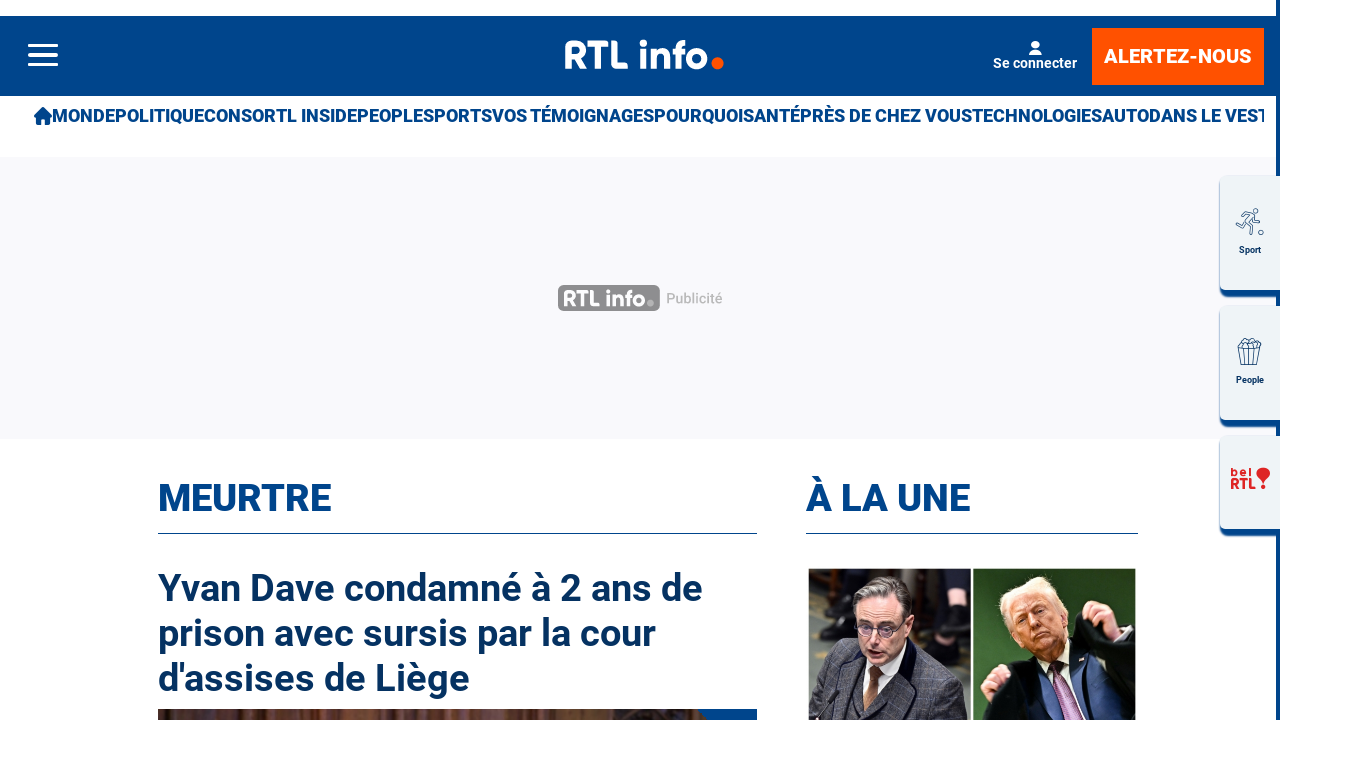

--- FILE ---
content_type: text/html; charset=utf-8
request_url: https://www.rtl.be/2441/free-tags/meurtre?page=2
body_size: 43951
content:
<!doctype html>
<html lang="fr" prefix="og: http://ogp.me/ns# fb: http://ogp.me/ns/fb# article: http://ogp.me/ns/article#">
<head>
  <meta http-equiv="Content-Type" content="text/html; charset=utf-8">
  <meta http-equiv="X-UA-Compatible" content="IE=edge,chrome=1">
  <meta name="viewport" content="width=device-width, initial-scale=1.0">
  <title>meurtre - RTL Info</title>
      <script>dataLayer=[{"typeUser":"Anonymous",
"typePage":"Term",
"termValue":"meurtre",
"termVocabulary":"Free Tags",
"nodetype":"",
"path":"2441/free-tags/meurtre",
"nodeid":"",
"termid":"",
"nodepublicationdate":"",
"nodepublicationhour":"",
"nodeeditorialupdatedate":"",
"nodeeditorialupdatehour":"",
"dpipagetitle":"meurtre",
"nodetitle":"",
"userID":"",
"userstatut":"anonyme",
"gender":"",
"emailhash":"",
"maindestname":"",
"Statut":"Bloqué",
"role":"utilisateur anonyme",
"breadcrumb":"meurtre",
"RestrictedAccess":"",
"breadcrumb2":["meurtre"],"sensitive":"",
"member_status_v2":"anonyme",
"articlelength":"",
"reading_time":"",
"media_enrichment":"",
"Video":"",
"dpi_author":"",
"sectionid":"",
"publiredactionnel":""}];</script>
<meta name='pbstck_context:member_status' content='anonyme' />
<meta name='pbstck_context:media_enrichment' content='' />      
      



                <script type="text/javascript">
                    window.didomiOnReady = window.didomiOnReady || [];
                    window.didomiEventListeners = window.didomiEventListeners || [];
                    window.drupalScripts = window.drupalScripts || [];
                    //var dataLayer = dataLayer || [];
                    var googletag = googletag || {};
                    googletag.cmd = googletag.cmd || [];
                    window.gdprAppliesGlobally=true;
                </script>
                <script type="text/javascript">
                    window.didomiConfig = {
                        website: {
                            apiKey: 'd61b41a5-a2eb-4bce-b008-f1bc116956ea',
                            name: 'RTL-Info',
                        }
                    };

                </script>

                <script async id="spcloader" type="text/javascript" src="https://sdk.privacy-center.org/d61b41a5-a2eb-4bce-b008-f1bc116956ea/loader.js?target=www.rtl.be"></script>
                <script type="text/javascript">
                    (function(){function a(e){if(!window.frames[e]){if(document.body&&document.body.firstChild){var t=document.body;var n=document.createElement("iframe");n.style.display="none";n.name=e;n.title=e;t.insertBefore(n,t.firstChild)}
                    else{setTimeout(function(){a(e)},5)}}}function e(n,r,o,c,s){function e(e,t,n,a){if(typeof n!=="function"){return}if(!window[r]){window[r]=[]}var i=false;if(s){i=s(e,t,n)}if(!i){window[r].push({command:e,parameter:t,callback:n,version:a})}}e.stub=true;function t(a){if(!window[n]||window[n].stub!==true){return}if(!a.data){return}
                        var i=typeof a.data==="string";var e;try{e=i?JSON.parse(a.data):a.data}catch(t){return}if(e[o]){var r=e[o];window[n](r.command,r.parameter,function(e,t){var n={};n[c]={returnValue:e,success:t,callId:r.callId};a.source.postMessage(i?JSON.stringify(n):n,"*")},r.version)}}
                        if(typeof window[n]!=="function"){window[n]=e;if(window.addEventListener){window.addEventListener("message",t,false)}else{window.attachEvent("onmessage",t)}}}e("__tcfapi","__tcfapiBuffer","__tcfapiCall","__tcfapiReturn");a("__tcfapiLocator");})();
                </script>

                <script type="text/javascript">
                    var mapTosync = new Map();
                    var didomiLoaded = false;



                    const getGtmVendorStatus = function() {
                        return {
                            'googleAnalytics': Didomi.getUserConsentStatusForVendor('google') , 
                            'facebook': Didomi.getUserConsentStatusForVendor('c:facebook') , 
                            'Hotjar': Didomi.getUserConsentStatusForVendor('c:hotjar') , 
                            'rebelai': Didomi.getUserConsentStatusForVendor('c:rebelai-HYiEpAJV') , 
                            'tradetracker': Didomi.getUserConsentStatusForVendor('c:tradetrac-rqFk6jHg') , 
                            'adform': Didomi.getUserConsentStatusForVendor('50') , 
                            'teads': Didomi.getUserConsentStatusForVendor('132') , 
                            'Selligent': Didomi.getUserConsentStatusForVendor('c:selligent-UcPkkRx4') , 
                            'gads': Didomi.getUserConsentStatusForVendor('google') , 
                            'optimize': Didomi.getUserConsentStatusForVendor('google') , 
                            'adwords': Didomi.getUserConsentStatusForVendor('google') , 
                            'Qiota': Didomi.getUserConsentStatusForVendor('c:qiota-hUYHKww2') , 
                            'piano': Didomi.getUserConsentStatusForVendor('c:piano') , 
                            'cxense': Didomi.getUserConsentStatusForVendor('412') , 
                            'lotame': Didomi.getUserConsentStatusForVendor('95') , 
                            'froomle': Didomi.getUserConsentStatusForVendor('c:froomle') 
                        };
                    };

                    const registerToCmp=function(e,t,o,n,s){pubLog(LogLevel.TRACE,"Didomi","registerToCmp  "+e),mapTosync.set(e,new Map([["id",e],["name",t],["status",0],["loaded",!1],["loadFunction",o],["acceptFunction",n],["refuseFunction",s],])),didomiLoaded&&(pubLog(LogLevel.TRACE,"Didomi","registerToCmp  load "+e),o(Didomi.getUserConsentStatusForVendor(e)),mapTosync.get(e).set("loaded",!0),Didomi.getUserConsentStatusForVendor(e)?mapTosync.get(e).set("status",1):mapTosync.get(e).set("status",-1))},loadMapToSync=function(e){e.get("loadFunction")(Didomi.getUserConsentStatusForVendor(e.get("id"))),e.set("loaded",!0),Didomi.getUserConsentStatusForVendor(e.get("id"))?e.set("status",1):e.set("status",-1)},timeoutToCmp=function(){pubLog(LogLevel.DEBUG,"Didomi","Timeout function called"),didomiLoaded?(pubLog(LogLevel.DEBUG,"Didomi","Timeout Didomi Loaded"),mapTosync.forEach(function(e,t){e.get("loaded")||(pubLog(LogLevel.TRACE,"Didomi","Timeout Load "+t),loadMapToSync(e))})):setTimeout(timeoutToCmp,5e3)};setTimeout(timeoutToCmp,1e4),window.didomiOnReady.push(function(e){pubLog(LogLevel.DEBUG,"Didomi","didomiOnReady start"),e.notice.isVisible()||(didomiLoaded=!0,pubLog(LogLevel.DEBUG,"Didomi","didomiOnReady -> didomiLoaded"),dataLayer.push({event:"custom-didomi-loaded",vendors:getGtmVendorStatus()}),mapTosync.forEach(function(e,t){pubLog(LogLevel.TRACE,"Didomi","didomiOnReady  "+t),loadMapToSync(e)})),(void 0===e.getUserConsentStatusForPurposeExtended||null==e.getUserConsentStatusForPurposeExtended)&&(e.getUserConsentStatusForPurposeExtended=function(e){let t=this.getConfig().purposeTypeAssociations[e];if(void 0===t)return this.getUserConsentStatusForPurpose(e);{let o=!0,n=0;for(;o&&n<t.length;)o=o&&this.getUserConsentStatusForPurpose(t[n]),n++;return o}})}),window.didomiEventListeners.push({event:"consent.changed",listener:function(e){for(var t in pubLog(LogLevel.DEBUG,"Didomi","consent.changed start"),didomiLoaded?dataLayer.push({event:"custom-didomi-changed",vendors:getGtmVendorStatus()}):(didomiLoaded=!0,pubLog(LogLevel.DEBUG,"Didomi","consent.changed -> didomiLoaded"),dataLayer.push({event:"custom-didomi-loaded",vendors:getGtmVendorStatus()})),mapTosync.forEach(function(e,t){e.get("loaded")?Didomi.getUserConsentStatusForVendor(e.get("id"))?(void 0!==e.get("acceptFunction")&&e.get("acceptFunction")(),e.set("status",1)):(void 0!==e.get("refuseFunction")&&e.get("refuseFunction")(),e.set("status",-1)):(pubLog(LogLevel.TRACE,"Didomi","consent.changed  "+t),loadMapToSync(e))}),mapTosync.keys())mapTosync.get(t).get("loaded")?Didomi.getUserConsentStatusForVendor(mapTosync.get(t).get("id"))?(void 0!==mapTosync.get(t).get("acceptFunction")&&mapTosync.get(t).get("acceptFunction")(),mapTosync.get(t).set("status",1)):(void 0!==mapTosync.get(t).get("refuseFunction")&&mapTosync.get(t).get("refuseFunction")(),mapTosync.get(t).set("status",-1)):(pubLog(LogLevel.TRACE,"Didomi","consent.changed  "+t),mapTosync.get(t).get("loadFunction")(Didomi.getUserConsentStatusForVendor(mapTosync.get(t).get("id"))),mapTosync.get(t).set("loaded",!0),Didomi.getUserConsentStatusForVendor(mapTosync.get(t).get("id"))?mapTosync.get(t).set("status",1):mapTosync.get(t).set("status",-1))}});const showConsentVendors=function(){"undefined"!=typeof Didomi&&Didomi.preferences.show("vendors")};

                </script>






    <script type="text/javascript">
        const LogLevel={DISABLE:0,INFO:1,DEBUG:2,TRACE:3,OVERWRITE:4},storageAvailable=function(e){try{var t=window[e],r="__storage_test__";return t.setItem(r,r),t.removeItem(r),!0}catch(o){return o instanceof DOMException&&(22===o.code||1014===o.code||"QuotaExceededError"===o.name||"NS_ERROR_DOM_QUOTA_REACHED"===o.name)&&0!==t.length}},enabledPubLog=function(e,t){"undefined"!==t&&null!==t&&(t=t.toUpperCase()),storageAvailable("sessionStorage")&&sessionStorage.setItem(t,e)},disabledPubLog=function(e){"undefined"!==e&&null!==e&&(e=e.toUpperCase()),storageAvailable("sessionStorage")&&sessionStorage.setItem(e,LogLevel.DISABLE)},pubLog=function(e,t,r){var o=t;("undefined"!==t&&null!==t&&(o=t.toUpperCase(),t=t.toLowerCase()),storageAvailable("sessionStorage"))?e<=sessionStorage.getItem(o)&&console.log(o+":: "+r):urlParams.has(t+"log")&&e<=urlParams.get(t+"log")&&console.log(o+":: "+r)},checkLogLevel=function(e,t){var r=t;return"undefined"!==t&&null!==t&&(r=t.toUpperCase()),!!(storageAvailable("sessionStorage")&&e<=sessionStorage.getItem(r))},getLogLevel=function(e){if(!e)return LogLevel.DISABLE;let t;switch(e.toUpperCase()){case"OVERWRITE":t=LogLevel.OVERWRITE;break;case"TRACE":t=LogLevel.TRACE;break;case"DEBUG":t=LogLevel.DEBUG;break;case"INFO":t=LogLevel.INFO;break;default:t=LogLevel.DISABLE}return t},urlParams=new URLSearchParams(window.location.search);urlParams.has("dfplog")&&enabledPubLog(getLogLevel(urlParams.get("dfplog")),"dfp"),urlParams.has("iaslog")&&enabledPubLog(getLogLevel(urlParams.get("iaslog")),"ias"),urlParams.has("smartlog")&&enabledPubLog(getLogLevel(urlParams.get("smartlog")),"smart"),urlParams.has("didomilog")&&enabledPubLog(getLogLevel(urlParams.get("didomilog")),"didomi"),String.prototype.sansAccent=function(){for(var e=[/[\300-\306]/g,/[\340-\346]/g,/[\310-\313]/g,/[\350-\353]/g,/[\314-\317]/g,/[\354-\357]/g,/[\322-\330]/g,/[\362-\370]/g,/[\331-\334]/g,/[\371-\374]/g,/[\321]/g,/[\361]/g,/[\307]/g,/[\347]/g,/[��]/g,/[��]/g],t=["A","a","E","e","I","i","O","o","U","u","N","n","C","c","OE","oe"],r=this,o=0;o<e.length;o++)r=r.replace(e[o],t[o]);return r},String.prototype.withoutSpecialChars=function(e){return this.replace(/[^\w\/\ \u00C0-\u017F]/gi,e)};const transformText=function(e){return e=(e=(e=e.sansAccent()).replace(/[-_]/gi," ")).withoutSpecialChars("")};window.getCookie=function(e){let t=document.cookie.split(";");for(let r=0;r<t.length;r++)if(t[r].trimStart().startsWith(e))return t[r].trimStart()},window.parseJwt=function(e){var t=e.split(".")[1].replace(/-/g,"+").replace(/_/g,"/");return JSON.parse(decodeURIComponent(window.atob(t).split("").map(function(e){return"%"+("00"+e.charCodeAt(0).toString(16)).slice(-2)}).join("")))},window.getJwtJson=function(){let e="undefined"!=typeof JWTTokenName?JWTTokenName:"jwtToken",t=window.getCookie(e);return!!t&&parseJwt(t)},window.getCookieById=function(e){for(var t=e+"=",r=decodeURIComponent(document.cookie).split(";"),o=0;o<r.length;o++){for(var a=r[o];" "==a.charAt(0);)a=a.substring(1);if(0==a.indexOf(t))return a.substring(t.length,a.length)}return""};
    </script>


  
      <!-- Google Tag Manager -->
    <script>(function(w,d,s,l,i){w[l]=w[l]||[];w[l].push({'gtm.start':
    new Date().getTime(),event:'gtm.js'});var f=d.getElementsByTagName(s)[0],
    j=d.createElement(s),dl=l!='dataLayer'?'&l='+l:'';j.async=true;j.src=
    '//www.googletagmanager.com/gtm.js?id='+i+dl;f.parentNode.insertBefore(j,f);
    })(window,document,'script','dataLayer','GTM-W26QMN');</script>
    <!-- End Google Tag Manager -->    <meta http-equiv="Content-Type" content="text/html; charset=utf-8" />
<meta http-equiv="x-dns-prefetch-control" content="on" />
<link rel="dns-prefetch" href="//rtleng.rosselcdn.net" />
<!--[if IE 9]>
<link rel="prefetch" href="//rtleng.rosselcdn.net" />
<![endif]-->
<script>
    if (window.Drupal === undefined) { window.Drupal = { 'settings': {}, 'behaviors': {}, 'locale': {} }; }
    if(window.drupalScripts === undefined) { window.drupalScripts = []; }
</script><link rel="dns-prefetch" href="https://fastlane.rubiconproject.com" /><link rel="dns-prefetch" href="https://securepubads.g.doubleclick.net" /><link rel="dns-prefetch" href="https://ib.adnxs.com" /><link rel="dns-prefetch" href="https://admp-tc-rossel.adtlgc.com" /><link rel="preconnect" href="https://mcdp-chidc2.outbrain.com" /><link rel="preconnect" href="http://log.outbrainimg.com" /><link rel="preconnect" href="http://revee.outbrain.com" /><link rel="preconnect" href="https://admp-tc-rossel.adtlgc.com" /><link rel="preload" href="/sites/all/themes/enacarbon_rtl/fonts/gilroy/gilroy-black.woff2" as="font" crossorigin="anonymous"><link rel="preload" href="/sites/all/themes/enacarbon_rtl/fonts/roboto/roboto-latin-regular.woff2" as="font" crossorigin="anonymous"><link rel="preload" href="/sites/all/themes/enacarbon_rtl/fonts/roboto/roboto-latin-700.woff2" as="font" crossorigin="anonymous"><link rel="preload" href="/sites/all/themes/enacarbon_rtl/fonts/roboto/roboto-latin-900.woff2" as="font" crossorigin="anonymous"><link rel="preload" href="/sites/all/themes/enacarbon_rtl/fonts/icons/main.woff2" as="font" crossorigin="anonymous"><script type="didomi/javascript" data-purposes="cookies" data-vendor="iab:131">
 var script = document.createElement("script");
 script.src = "https://rtleng.rosselcdn.net/sites/all/themes/enacarbon_rtl/js/id5-bootstrap.js";
 script.type = "text/javascript";
 script.onload = function() {
 window.id5Bootstrap.initTrueLinkId(1573);
  };
 document.head.appendChild(script);
 </script><link rel="preload" href="https://securepubads.g.doubleclick.net/tag/js/gpt.js" as="script"><script src="https://rtleng.rosselcdn.net/sites/all/themes/enacarbon_rtl/js/id5_to_cxense.js"></script><link rel="dns-prefetch" href="//gabe.hit.gemius.pl" />
<link rel="dns-prefetch" href="//ls.hit.gemius.pl" />
<script>var rtlSsoConfig = {
  brand: 'RTL info',
  createdBy: 'rtlinfo-web',
  sessionCookie: "CRTL_SESSION",
  requiredNewsletters: 'rtlinfo,promosrtl',
  sbDisplayed: false, // la sitebar sera affichée sur le site desktop et masquée en mobile
  sbContainer: "i-header",
  sbWrapperClassName: "Sitesbar_U",
  altLoginButtons: [{
    selector: "#btnProfile", // le bouton dans le menu mobile avec l'id "login-button" permettra de se connecter
    label: "Se connecter"
  },{
    selector: "#btnProfil", // le bouton dans le menu mobile avec l'id "login-button" permettra de se connecter
    label: "Je me connecte"
  }],
  altRegisterButtons: [{
    selector: "#btnSub", // le bouton dans le menu mobile avec l'id "register-button" permettra de créer un compte
    label: "Inscription"
  }]
}</script>
<script>var ssoLoaderUrl = "https://sso.rtl.be/js/sso.min.js";
var s=document.createElement("script");s.src=ssoLoaderUrl,s.async=!0,document.head.appendChild(s);</script>
<script type="text/javascript"> 
    //Hack Drupal
</script>
      <meta name="pbstck_context:site_name" content="RTLINFO"/>
    <meta name="pbstck_context:device_type" content="desktop"/>
    <meta name="pbstck_context:page_type" content="Destination"/>
    <meta name="pbstck_context:environment" content="production"/>
    <meta name="pbstck_context:section" content="homepage"/>
    
    <meta name="pbstck_context:inventory_type" content="web"/>
    <script async type='text/javascript' src='https://boot.pbstck.com/v1/adm/fa808d3f-1c18-4af7-8895-6d248e8d76c4'></script>

 
    <!-- Init var Slot -->  
    <!-- prebidsWrapperJs -->
        <script type="text/javascript">
           var adUnitPath = "/81985301/RTLINFO/web";
        </script>
    <!--   // builder=PrebidsWrapperTagBuilder, site=RTLINFO, pageType=page, context=/Free Tags/meurtre, position=, edition=, domain=www.rtl.be
    
 -->
 
    <!-- Rossel Backbone-->
    <!--dBlockGTMId-->
<!-- Init Ads SDKs -->
<script async="async" type="text/javascript"> 
    /* Context /Free Tags/meurtre */
        var oldRefresh;
        var googletag = googletag || {};
        googletag.cmd = googletag.cmd || [];
        var pbjs = pbjs || {};
        pbjs.que = pbjs.que || [];
        var sas = sas || {};
        sas.cmd = sas.cmd || [];
        var cX = cX || {};
        cX.callQueue = cX.callQueue || []; 
    if(checkLogLevel(LogLevel.DEBUG, 'DFP')) {
        googletag.cmd.push(function() {
            pubLog(LogLevel.DEBUG, 'DFP','GAM is Loaded. The queue is treated');
        });
    } 
    if(checkLogLevel(LogLevel.OVERWRITE, 'DFP')) {
            googletag.cmd.push(function() {
                oldRefresh = googletag.pubads().refresh;
                googletag.pubads().refresh = function(data) {
                    var err = new Error();
                    pubLog(LogLevel.OVERWRITE, 'DFP',err.stack);
                    oldRefresh(data);
                };
            });
        }
    const userAgentCanDisplayAd = function() {
        return true;
    } 
        var adService = "GOOGLE";
        registerToCmp("google", "Google",
            function(userCmpIsConsent) {
                if(userCmpIsConsent) {
                    adService = "GOOGLE";
pubLog(LogLevel.DEBUG, 'DFP',"Script Loading managed by pubStack");
                } else {
                    adService = "SMARTAD";
                    loadSmartAdJs();
                    
                }
        },
        function() {
            googletag.cmd.push(function() {
                googletag.pubads().setRequestNonPersonalizedAds(1);
            });
        },
        function() {
            googletag.cmd.push(function() {
                googletag.pubads().setRequestNonPersonalizedAds(0);
            });
        });
 
</script> 
 
<!-- Custom functions -->
<script type="text/javascript"> 
    var adserverRequestSent = false;
    var refreshReady = {};
    const addService = function(key) {
        refreshReady[key] = false;
    }
    addService('DFP');
    
    
     
     
addService('Didomi');
window.didomiEventListeners.push({
    event: 'integrations.consentpassedtodfp',
    listener: function (data) {
        if (data.index === 0) {
            pubLog(LogLevel.DEBUG, "Didomi", "data.index = "+data.index+" -> Ask to refresh Ads");
            asyncRefreshDFPAds(data.consentStatus !== 'undefined' && data.consentStatus === true, 'Didomi');
        } else {
            pubLog(LogLevel.DEBUG, "Didomi", "data.index = "+data.index+" -> Don't ask to refresh Ads");
            googletag.cmd.push(function() {
                googletag.pubads().setRequestNonPersonalizedAds(data.consentStatus !== 'undefined' && data.consentStatus === true ? 0 : 1);
            });
        }
    }
});
    var isConsentPub = function() {
            return true; // Managed by Didomi
    } 
    var isConsentDFP = function() {
        try {
            if (typeof Didomi != 'undefined') {
                return Didomi.getUserConsentStatusForVendor('google');
            } else {
                return false;
            }
        } catch (e) {
            return false;
        }
    } 
    var canDisplayAd = function() {
        return typeof cookieConsentExists == "undefined" || cookieConsentExists("pub");
    }
    var asyncRefreshDFPAds =  function (personalized, key) {
        pubLog(LogLevel.DEBUG, 'DFP', key+" ask to asyncRefresh Ads"); 
        googletag.cmd.push(function() {
            refreshDFPAds(personalized, key);
        });
    } 
    var refreshDFPAds = function(personalized, key) {
        pubLog(LogLevel.DEBUG, 'DFP', key+" ask to refresh Ads");
        var consentPub = personalized == true || isConsentDFP();
        //var displayAd = (personalized != undefined) || canDisplayAd();
        var displayAd = true; 
        if(refreshReady.hasOwnProperty(key)) {
            refreshReady[key] = true;
        } 
        pubLog(LogLevel.DEBUG, 'DFP', "The refresh is managed in another side");
    } 
    var isTeadsDisplayAd = function (isDisplay) {
        if(isDisplay) {
            pubLog(LogLevel.DEBUG, 'TEADS', "Don't display DFP Ads");
        } else {
            pubLog(LogLevel.DEBUG, 'TEADS', "Can display DFP Ads");
            googletag.cmd.push(function() {
                googletag.pubads().refresh([]);
            });
        }
    } 
var showConsentPopup = function() {
    Didomi.preferences.show();
} 
</script>
<script type="didomi/javascript" >
</script> 
<!-- Cxense -->
    <script type="didomi/javascript"  data-vendor="iab:412">
    const siteId = '1137422379740805931';
    const persistedQueryId = 'c281d90539d1ec4941b8c4791914fa10067389ae';
    const cxenseOrigin = '';
    if (isConsentPub()) {
        cX.callQueue.push(['setSiteId', siteId]);  // <-- Insert the correct site identifier here!
        if (typeof window.parseJwt !== 'undefined' && typeof window.getCookieById !== 'undefined'
            && typeof window.getCookieById('CRTL_SESSION') !== 'undefined'
            && window.getCookieById('CRTL_SESSION') !== ''
         ) {
            var cxUserId = window.parseJwt(window.getCookieById('CRTL_SESSION')).user.loginID;
            pubLog(LogLevel.DEBUG,'CXENSE','UserID '+cxUserId+' comes from jwtToken in synchronous' );
            cX.callQueue.push(['setCustomParameters', {'registered': 'TRUE'}]);
            cX.callQueue.push(['addExternalId', {'id': cxUserId, 'type': 'roh'}])
        } else {
            pubLog(LogLevel.DEBUG,'CXENSE','No userID');
            cX.callQueue.push(['setCustomParameters', {'registered': 'FALSE'}]);
            const cxenseLogin = function (event) {
                if(event.data.message === 'GtmPush' && event.data.value.event === 'login'){
                    pubLog(LogLevel.DEBUG,'CXENSE','UserID '+event.data.value.uid+' comes from bahamas in asynchronous' );
                    cX.callQueue.push(['setCustomParameters', {'registered': 'TRUE'}]);
                    cX.callQueue.push(['addExternalId', {'id': event.data.value.uid, 'type': 'roh'}])
                    cX.callQueue.push(['sendPageViewEvent']);
                    window.removeEventListener('message', cxenseLogin);
                }
            }
            window.addEventListener('message', cxenseLogin);
        } 
        cX.callQueue.push(['sendPageViewEvent']);
        cX.callQueue.push(['sync','appnexus']);
        cX.callQueue.push(['sync','adform']);
    }
</script>
    <script type="didomi/javascript" >
        cX.callQueue.push(['getUserSegmentIds', {persistedQueryId: "c281d90539d1ec4941b8c4791914fa10067389ae", callback: function(segments) {
                if(typeof window.localStorage === 'object' && typeof window.localStorage.getItem === 'function') {
                    localStorage.setItem("cxSegments", segments.join(","));
                }
            }}]);
    </script>
    <script type="text/javascript">
        function getUserSegmentIdsLocal() {
            var segments = [];
            if(typeof window.localStorage === 'object' && typeof window.localStorage.getItem === 'function' && localStorage.getItem("cxSegments") !== null && localStorage.getItem("cxSegments").length>0) {
                segments = localStorage.getItem("cxSegments").split(',');
            }
            return segments;
        }
    </script>
    <script type="didomi/javascript"  data-vendor="iab:412">
    if (isConsentPub()) {
        (function (d, s, e, t) {
            e = d.createElement(s);
            e.type = 'text/java' + s;
            e.async = 'async';
            e.src = 'http' + ('https:' === location.protocol ? 's://s' : '://') + 'cdn.cxense.com/cx.js';
            t = d.getElementsByTagName(s)[0];
            t.parentNode.insertBefore(e, t);
        })(document, 'script');
    }
</script>
<!-- Ads implementations -->
<!--Adomik randomizer for ad call key value targeting--> 
    <script type='text/javascript'> 
        window.Adomik = window.Adomik || {}; 
        Adomik.randomAdGroup = function() { 
            var rand = Math.random(); 
            switch (false) { 
                case !(rand < 0.45): return "ad_ex" + (Math.floor(100 * rand%9)); 
                case !(rand < 0.5): return "ad_bc"; 
                default: return "ad_opt"; 
            } 
        }; 
    </script>
 
    <script>
        const loadSmartAdJs = function() {
            pubLog(LogLevel.DEBUG, 'SMARTAD', "Empty Load SmartAd Javascript");
        }
    </script>
<script>
    const loadGAMJs = function () {
        pubLog(LogLevel.DEBUG, 'DFP', "Load GAM Javascript");
        var gads = document.createElement("script");
        gads.async = true;
        gads.type = "text/javascript";
        var useSSL = "https:" == document.location.protocol;
        gads.src = (useSSL ? "https:" : "http:") + "//securepubads.g.doubleclick.net/tag/js/gpt.js";
        var node =document.getElementsByTagName("script")[0];
        node.parentNode.insertBefore(gads, node);
    }
</script>
<script async="async" type="text/javascript">
        googletag.cmd.push(function() {
        googletag.pubads().setRequestNonPersonalizedAds(isConsentDFP() ? 0 : 1); 
        // Loop on screen mapping
        // Loop on slots
        googletag.pubads().setTargeting("dn",window.location.hostname); 
// Loop on mapping
 
            /*+++++ cXense +++++*/
            googletag.pubads().setTargeting("CxSegments",getUserSegmentIdsLocal());
            /*+++++ Rossel Backbone +++++*/
            /*+++++ lazyload +++++*/
        });
</script> 
  
    
    <!--   // builder=ShoppingTagBuilder, site=RTLINFO, pageType=page, context=/Free Tags/meurtre, position=, edition=, domain=www.rtl.be
    
 -->
 
     
  <script type="didomi/javascript" data-vendor="iab:131" async>
    let emailhashed = window.dataLayer[0]["emailhash"] || "";
    let userID = "";

    let fullUrl = window.location["href"];
    let domain = window.location["hostname"];
    let userAgent = window.navigator["userAgent"];
    let ipaddress;
    let pdKeys;
    if(emailhashed){
      pdKeys = {
        1: emailhashed, 
        8: encodeURIComponent(fullUrl),
        9: encodeURIComponent(domain),
        // 10: encodeURIComponent(ipaddress),
        12: encodeURIComponent(userAgent),
      }
    } else {
      pdKeys = { 
        8: encodeURIComponent(fullUrl),
        9: encodeURIComponent(domain),
        // 10: encodeURIComponent(ipaddress),
        12: encodeURIComponent(userAgent),
      }
    }
    
    const pdRaw = Object.keys(pdKeys).map(key => key + "=" + pdKeys[key]).join("&");
    const pdString = btoa(pdRaw);
    window.localStorage.setItem("ROS_ID5PD", pdString);

    //script secure signals
    window.ID5EspConfig = {partnerId:  1573}; 
  </script><link rel="shortcut icon" href="https://rtleng.rosselcdn.net/sites/all/themes/enacarbon_rtl/favicon.ico" type="image/vnd.microsoft.icon" />
<style>html::after{display:none}*,::after,::before{box-sizing:border-box}body{background-color:#fff;color:#053262;font-family:roboto,arial,sans-serif;font-size:1rem;-moz-osx-font-smoothing:grayscale;-webkit-font-smoothing:antialiased;font-weight:400;line-height:1.7;margin:0}a{background-color:transparent;color:#053262;text-decoration:none;-webkit-text-decoration-skip:objects;display:inline-block}a:hover{text-decoration:underline;color:#00458c}small{font-size:80%}audio,canvas,iframe,img,svg,video{vertical-align:middle}audio,video{display:inline-block}img{border-style:none;height:auto;max-width:100%;vertical-align:middle}svg{fill:currentColor}svg:not(:root){overflow:hidden}table{border-collapse:collapse}button,input,optgroup,select,textarea{margin:0}button,input,select,textarea{color:inherit;font-family:inherit;font-size:inherit;line-height:inherit}button,input{overflow:visible}button,select{text-transform:none}[type=reset],[type=submit],button,html [type=button]{-webkit-appearance:button}[type=button]::-moz-focus-inner,[type=reset]::-moz-focus-inner,[type=submit]::-moz-focus-inner,button::-moz-focus-inner{border-style:none;padding:0}[type=button]:-moz-focusring,[type=reset]:-moz-focusring,[type=submit]:-moz-focusring,button:-moz-focusring{outline:ButtonText dotted 1px}legend{box-sizing:border-box;color:inherit;display:table;max-width:100%;padding:0;white-space:normal}textarea{overflow:auto;resize:vertical}[type=checkbox],[type=radio]{box-sizing:border-box;padding:0}[type=number]::-webkit-inner-spin-button,[type=number]::-webkit-outer-spin-button{height:auto}[type=search]{-webkit-appearance:textfield;outline-offset:-2px}[type=search]::-webkit-search-cancel-button,[type=search]::-webkit-search-decoration{-webkit-appearance:none}::-webkit-file-upload-button{-webkit-appearance:button;font:inherit}[role=button],a,area,button,input:not([type=range]),label,select,summary,textarea{touch-action:manipulation}[hidden]{display:none}r-breadcrumb{-webkit-align-items:center;align-items:center;display:-webkit-flex;display:flex}r-breadcrumb--item a{display:inline-block;padding:8px 16px}r-breadcrumb--item+r-breadcrumb--item::before{content:"/"}r-breadcrumb--item.-is-active a{pointer-events:none}.-has-columns{display:-webkit-flex;display:flex;-webkit-flex-flow:row wrap;flex-flow:row wrap}figure{margin:0 0 12px;overflow:hidden}p{margin:0 0 16px;overflow-wrap:break-word}iframe{max-width:100%}.r-dropdown{visibility:hidden;content-visibility:hidden}r-embed{-webkit-align-items:center;align-items:center;display:-webkit-flex;display:flex;-webkit-flex-direction:column;flex-direction:column;margin-bottom:16px}r-embed iframe{border:0;width:100%}.r-embed--instagram blockquote,.r-embed--twitter blockquote{border:0}.r-embed--instagram blockquote::after,.r-embed--instagram blockquote::before,.r-embed--twitter blockquote::after,.r-embed--twitter blockquote::before{display:none}.r-embed--instagram blockquote a,.r-embed--twitter blockquote a{word-break:break-all}.r-embed--rtl{aspect-ratio:16/9;width:100%}.r-embed--saooti iframe{margin:auto;max-width:300px}.r-embed--canva iframe,.r-embed--dailymotion iframe,.r-embed--digiteka iframe,.r-embed--googlemap iframe,.r-embed--rtl iframe,.r-embed--video iframe,.r-embed--vimeo iframe,.r-embed--youtube iframe{aspect-ratio:16/9;height:auto}.r-carousel--gallery figure,.r-carousel--gallery r-embed{margin:0}.r-carousel--gallery .r-img:hover{-webkit-transform:none;transform:none}.r-carousel--gallery .glider-next,.r-carousel--gallery .glider-prev{-webkit-align-items:center;align-items:center;color:#fff;display:-webkit-flex;display:flex;font-size:1.8rem;padding:8px;position:absolute;top:40%}.r-carousel--gallery .glider-prev{left:0}.r-carousel--gallery .glider-next{right:0}.r-carousel--gallery .glider-dot{aspect-ratio:1/1;background:0 0;border:1px solid #00458c;border-radius:50%;cursor:pointer;margin:8px 2px 2px;padding:4px}.r-carousel--gallery .glider-dot.active{background:#00458c}.r-carousel--gallery.-fullscreen{background:rgba(255,255,255,.9);bottom:0;left:0;margin:0;padding:16px;position:fixed;right:0;top:0;z-index:151}.r-carousel--gallery.-fullscreen i-carousel{height:80vh;width:80vw}.r-carousel--gallery.-fullscreen .glider-next,.r-carousel--gallery.-fullscreen .glider-prev{position:fixed}.r-carousel--fullscreen{background:rgba(0,0,0,.5);color:#fff;line-height:1;padding:8px;position:absolute;right:0;top:0}.r-carousel--fullscreen::before{content:'↔';display:block;-webkit-transform:rotate(-45deg);transform:rotate(-45deg)}.-fullscreen .r-carousel--fullscreen::before{content:'✕';-webkit-transform:none;transform:none}.r-img{display:block}.r-ratio--16-9 iframe,.r-ratio--16-9 img,.r-ratio--16-9 r-img{aspect-ratio:16/9}.r-ratio--4-3 img,.r-ratio--4-3 r-img{aspect-ratio:4/3;-o-object-fit:cover;object-fit:cover}.r-ratio--3-4 img,.r-ratio--3-4 r-img{aspect-ratio:3/4}.r-ratio--1-1 img,.r-ratio--1-1 r-img{aspect-ratio:1/1;-o-object-fit:cover;object-fit:cover}.r-ratio--31-13 img,.r-ratio--31-13 r-img{aspect-ratio:31/13}.-has-zoom{cursor:pointer}template.lazy{display:block}r-modal{display:none}w-pub{-webkit-clip-path:inset(0);clip-path:inset(0);display:block;min-height:282px}.-is--mobile w-pub,.-is--native w-pub,.-is-native w-pub{min-height:auto}w-pub r-pub{position:fixed;top:0;width:100%;z-index:-1}r-pub{display:block;text-align:center}r-pub i-pub{display:block;margin:0 auto}r-pub>div{margin:16px auto}.r-pub--wal>div,r-pub iframe{margin:0}.r-pub--hor{-webkit-align-items:center;align-items:center;background:#f9f9fc;display:-webkit-flex;display:flex;grid-column:1/-1;-webkit-justify-content:center;justify-content:center}.r-page--video .r-pub--hor{background:0 0}.r-page--video .r-pub--hor>div{background:0 0!important}.r-pub--hor>div{-webkit-align-items:center;align-items:center;background:url(/sites/all/themes/enacarbon_rtl/images/pub/pub_rtl.svg) center center/auto 26px no-repeat;display:-webkit-flex;display:flex;-webkit-justify-content:center;justify-content:center;margin:0;max-width:100%;padding:0;width:100%}.r-pub--hor>div.adm-ad-rendered{background:0 0}.r-abonne .-is-anonyme,.r-abonne .-is-connecte-sd,.r-anonyme .-is-abonne,.r-anonyme .-is-connecte,.r-anonyme .-is-connecte-sd,.r-connecte .-is-anonyme,.r-connecte-sd .-is-abonne{display:none!important}.r-sso--loaded .r-sso--header{-webkit-animation:none;animation:none}.-has-header-fixed .r-sso--header{-webkit-animation:none;animation:none}.r-sso--header .r-sso--name{font-size:1.1rem;font-weight:700;margin-right:8px}.r-sso--header .js-sso--user-first-name{text-transform:capitalize}@-webkit-keyframes show{0%,90%{opacity:0}100%{opacity:1}}@keyframes show{0%,90%{opacity:0}100%{opacity:1}}.r-sticky--panel{background:#fff;bottom:0;box-shadow:0 -4px 8px #696969;content-visibility:hidden;opacity:0;overflow:auto;padding:8px 8px 54px;position:fixed;top:0;visibility:hidden;width:80%;z-index:152}.-on-left{left:0}.-on-right{right:0}.r-modal--login{-webkit-align-items:center;align-items:center;background:#8ee99b;border:1px solid #009a38;border-radius:8px;bottom:auto;-webkit-column-gap:8px;-moz-column-gap:8px;column-gap:8px;-webkit-flex-direction:row;flex-direction:row;-webkit-flex-wrap:wrap;flex-wrap:wrap;font-weight:700;left:16px;padding:12px 16px;position:absolute;right:auto;top:16px;z-index:153}.r-modal--login r-icon{color:#009a38;font-size:20px}.r-modal--login p{margin:0}.r-modal--login .r-icon--cancel{background:0 0;color:#000;height:auto;font-size:12px;position:relative;right:initial;top:initial;-webkit-transform:none;transform:none}.r-modal--login .r-icon--cancel::after{display:none}.r-modal--abo{-webkit-align-items:stretch;align-items:stretch;background:#fff;border-left:8px solid #09b081;border-radius:8px;bottom:auto;box-shadow:0 4px 8px 0 #3b516714;-webkit-flex-direction:row;flex-direction:row;margin:auto;max-width:550px;padding-left:24px;position:absolute;top:16px;width:100%;z-index:154}.r-modal--abo .r-check{-webkit-align-items:center;align-items:center;-webkit-align-self:center;align-self:center;background-color:#09b081;border-radius:50%;color:#fff;display:-webkit-flex;display:flex;font-size:20px;-webkit-justify-content:center;justify-content:center;height:32px;width:32px}.r-modal--abo p{font-size:14px;margin:0}.r-modal--abo p strong{font-size:16px;margin-bottom:8px}.r-modal--abo .r-icon--cancel{-webkit-align-items:center;align-items:center;background:0 0;border-radius:0;color:#696969;display:-webkit-flex;display:flex;height:auto;font-size:12px;-webkit-justify-content:center;justify-content:center;position:relative;right:initial;top:initial;-webkit-transform:none;transform:none;width:32px}.r-modal--abo .r-icon--cancel::after{display:none}.r-modal--abo .r-modal-abo--content{padding:16px 24px;width:calc(100% - 32px - 56px)}.-is-hidden,.r-hide{display:none!important}.r-h{border:0!important;clip:rect(0 0 0 0)!important;height:.0625rem!important;margin:-.0625rem!important;overflow:hidden!important;padding:0!important;position:absolute!important;width:.0625rem!important}.n-lazy,.not-lazy{background-size:100%;height:100%}.-content-center{margin-left:auto;margin-right:auto}.arche .-arche{display:block}@font-face{font-display:fallback;font-family:roboto;font-style:normal;font-weight:400;src:url(/sites/all/themes/enacarbon_rtl/fonts/roboto/roboto-latin-regular.woff2) format("woff2")}@font-face{font-display:fallback;font-family:roboto;font-style:normal;font-weight:700;src:url(/sites/all/themes/enacarbon_rtl/fonts/roboto/roboto-latin-700.woff2) format("woff2")}@font-face{font-display:fallback;font-family:roboto;font-style:normal;font-weight:900;src:url(/sites/all/themes/enacarbon_rtl/fonts/roboto/roboto-latin-900.woff2) format("woff2")}@font-face{font-display:fallback;font-family:roboto_condensed;font-style:normal;font-weight:400;src:url(/sites/all/themes/enacarbon_rtl/fonts/roboto-condensed/roboto-condensed-latin-700.woff2) format("woff2")}@font-face{font-display:fallback;font-family:gilroy;font-weight:900;font-style:normal;src:url(/sites/all/themes/enacarbon_rtl/fonts/gilroy/gilroy-black.woff2) format("woff2")}@font-face{font-display:block;font-family:main;font-weight:400;font-style:normal;src:url(/sites/all/themes/enacarbon_rtl/fonts/icons/main.woff2) format("woff2")}.r-icon[class^=r-icon-],r-icon{display:inline-block;font-family:main;-moz-osx-font-smoothing:grayscale;-webkit-font-smoothing:antialiased;font-style:normal;font-variant:normal;font-weight:400;line-height:1;text-transform:none}.r-icon--audio::before{content:"\ea01"}.r-icon--arrow-left::before{content:"\ea02"}.r-icon--arrow-right::before{content:"\ea03"}.r-icon--chart::before{content:"\ea04"}.r-icon--commenter::before{content:"\ea05"}.r-icon--android::before{content:"\ea06"}.r-icon--images::before{content:"\ea07"}.r-icon--star::before{content:"\ea08"}.r-icon--fil-info::before{content:"\ea09"}.r-icon--home::before{content:"\ea0a"}.r-icon--people::before{content:"\ea0b"}.r-icon--apple::before{content:"\ea0c"}.r-icon--facebook::before{content:"\ea0d"}.r-icon--sport::before{content:"\ea0e"}.r-icon--linkedin::before{content:"\ea0f"}.r-icon--camera::before{content:"\ea13"}.r-icon--search::before{content:"\ea16"}.r-icon--fullscreen::before{content:"\ea19"}.r-icon--cancel::before{content:"\ea3f"}.r-icon--checked::before{content:"\ea45"}.r-icon--youtube::before{content:"\ea51"}.r-icon--play::before{content:"\ea56"}.r-icon--arrow-bottom::before{content:"\ea57"}.r-icon--quote::before{content:"\ea63"}.r-icon--instagram::before{content:"\ea92"}.r-icon--user::before{content:"\ea9e"}.r-icon--retourenhautdusite::before{content:"\eaaa"}.r-icon--twitter::before{content:"\eab0"}.r-icon--rtlplay::before{content:"\eab7"}.r-icon--infographies::before{content:"\eab9"}.r-icon--report::before{content:"\eac1"}.r-icon--share::before{content:"\eac2"}.r-icon--reply::before{content:"\eac3"}.r-icon--copy::before{content:"\eac4"}.r-icon--twitter-embbed::before{content:"\eac5"}.r-icon--youtube-embbed::before{content:"\eac6"}.r-icon--facebook-embbed::before{content:"\eac7"}.r-icon--tiktok-embbed::before{content:"\eac8"}.r-icon--instagram-embbed::before{content:"\eac9"}.r-icon--slide-left::before{content:"\ead1"}.r-icon--slide-right::before{content:"\ead2"}.r-icon--laune::before{content:"\ead3"}.r-icon--belrtl::before{content:"\ea10"}:root{--space:16px;--m-space:0;--w-space:16px;--cl-primary:#00458c;--cl-primary-light:#256de0;--cl-primary-lighter:#eff4f7;--cl-secondary:#ff5100;--cl-blue:#3b79b9;--cl-light:white;--cl-dark:black;--cl-dark-light:#323232;--ff-base:roboto,arial,sans-serif;--ff-title:roboto,arial,sans-serif;--ff-alt:roboto_condensed,arial,sans-serif;--fs-title:1.7rem}html{overflow:auto;-ms-overflow-style:scrollbar;-webkit-tap-highlight-color:transparent;-ms-text-size-adjust:100%;-webkit-text-size-adjust:100%;font-size:16px;scroll-padding-top:85px}h2,h3,h4,h5,h6{margin-bottom:8px;margin-top:8px}h1{color:#053262;font-family:roboto,arial,sans-serif;font-size:1.8rem;font-weight:900;line-height:1.2;margin:0;padding:16px 0}h2{font-size:1.8rem;line-height:1.35}h3{font-size:1.7rem;line-height:1.35}h4{font-size:1.5rem;line-height:1.35}h5{font-size:1.3rem;line-height:1.35}h6{font-size:1.1rem;line-height:1.35}figcaption{color:#053262;font-size:1.1rem;padding:8px}address{font-size:.75rem;font-style:normal}address a{font-weight:700}.r-article--citation,.r-blockquote{background-color:#eff4f7;padding:48px 32px}blockquote{color:#053262;font-size:1.7rem;font-weight:900;line-height:1.2;margin:0}blockquote p{font-size:1.7rem}blockquote::before{color:#ff5100;content:"\ea63";display:block;font-family:main;font-size:3rem;margin:8px}p a{display:inline;text-decoration:underline}.r-black{font-weight:900}.r-ratio--2-1 img{aspect-ratio:2/1}.r-ratio--5-2 img{aspect-ratio:5/2;-o-object-fit:cover;object-fit:cover;-o-object-position:center;object-position:center}.r-ratio--4-1 img{aspect-ratio:4/1;-o-object-fit:cover;object-fit:cover;-o-object-position:center;object-position:center}.-mdlg-only{display:none}r-header{display:block;position:relative;height:90px}.-is-toggle-r-mini-panel--menu r-header,.loginPopupVisible r-header{z-index:500}i-header{-webkit-align-items:center;align-items:center;background:linear-gradient(to bottom,#00458c 50px,#fff 50px);display:grid;grid-template-areas:". burger logo login alert" ". menu menu menu menu" ". read read read read";grid-template-columns:1px minmax(0,50px) 1fr auto auto;grid-template-rows:50px 35px;height:85px;margin:0 auto;position:relative;width:100%;z-index:155}.-has-header-fixed i-header{position:fixed;top:0}.-has-header-fixed i-header .Sitesbar_U .r-menu--brands,.-has-header-fixed i-header .Sitesbar_U .r-sso--header,.-has-header-fixed i-header .Sitesbar_U .sso-sb-container{display:none}i-header .r-btn{font-family:roboto,arial,sans-serif;font-weight:900}i-header .r--login{-webkit-align-items:center;align-items:center;border:none;color:#fff;display:-webkit-flex;display:flex;-webkit-flex-direction:column;flex-direction:column;font-size:14px;gap:4px;grid-area:login;-webkit-justify-content:center;justify-content:center;margin-right:8px;padding:0;text-align:center;white-space:nowrap}i-header .r--login span{font-family:roboto,arial,sans-serif;font-size:14px;font-weight:700;text-transform:none}i-header .r--login.sso-login-button.icon:before{height:28px;margin-right:0;width:28px}i-header .r-title{font-family:roboto,arial,sans-serif;font-weight:900;text-transform:uppercase}body.-modal--open{overflow:hidden;position:fixed}r-wrapper{display:block}.arche r-wrapper{background:#fff;margin:auto;position:relative;width:996px;z-index:1}r-main{display:-webkit-flex;display:flex;-webkit-flex-wrap:wrap;flex-wrap:wrap;gap:0 16px;position:relative}.arche r-main{grid-template-areas:'event event event' 'manchette manchette direct' 'manchette manchette direct' '. . imu-top' '. . imu-top' 'mp-top mp-top mp-top' '. . .' 'mp-mid mp-mid mp-mid' '. . .' 'mp-bottom mp-bottom mp-bottom' '. . .';grid-template-columns:minmax(0,332px) minmax(0,332px) 332px;max-width:996px;margin:auto}i-main{display:block}.-in-area-event{grid-area:event;margin-bottom:-1px;z-index:101}.-in-area-top{grid-area:mp-top;margin-top:-1px;z-index:100}.-in-area-mid{grid-area:mp-mid;margin-top:-1px;z-index:2}.-in-area-bottom{grid-area:mp-bottom;margin-top:-1px;z-index:3}.-in-area-direct{grid-area:direct}.arche .r-section--head,.arche .r-section--main{grid-column:1/span 2;padding-right:0}.r-section--head.-in-area-event{grid-column:1/-1;padding-right:0}.arche .r-section--main .r-article--header,.arche .r-section--main .r-menu--breadcrumb{margin:0 16px}.-is-full .r-article{grid-template-areas:'.';grid-template-columns:1fr}.-is-full .r-article>*{grid-column:1/-1}r-sidebar r-mini-panel{padding:0}r-sidebar i-mini-panel{margin:0}r-sidebar .-is-pub{padding:32px 0}r-sidebar .-is-pub r-heading{-webkit-justify-content:center;justify-content:center}r-sidebar .-is-pub .r-pub--native{margin-bottom:16px;padding:0}r-sidebar .-is-pub .r-article--title,r-sidebar .-is-pub r-article--meta{padding:0 16px}r-sidebar .-is-pub .r-article--title a{color:#053262}r-sidebar .r-selligent--newsletter,r-sidebar box-newsletters{margin:16px 0;padding:48px 16px}r-sidebar .r-selligent--newsletter .r-form,r-sidebar box-newsletters .r-form{-webkit-flex-wrap:wrap;flex-wrap:wrap;-webkit-justify-content:center;justify-content:center;margin:0;gap:16px}r-sidebar .r-mini-panel--section{margin:0 0 16px;width:100%}r-sidebar .r-mini-panel--section r-heading{margin:0 0 32px}r-sidebar .r-mini-panel--section .r-mini-panel--title{margin:0;padding:16px 0}r-sidebar .r-mini-panel--section .r-viewmode--sidebar{padding-bottom:24px}.page-node r-sidebar{display:-webkit-flex;display:flex;-webkit-flex-direction:column;flex-direction:column}.arche .page-node r-sidebar{display:none}.page-node r-sidebar .pane-panneau-pub-imu-pave{height:100%}.page-node r-sidebar .pane-panneau-pub-imu-pave r-pub--pave{position:-webkit-sticky;position:sticky;top:100px}r-btn{display:block}.r-btn{-webkit-align-items:center;align-items:center;border:1px solid;cursor:pointer;display:-webkit-inline-flex;display:inline-flex;font-size:1rem;line-height:normal;padding:8px 16px;text-transform:uppercase}.r-btn:hover{text-decoration:none}.r-btn r-icon{margin:0 8px}.r-btn--light{background-color:#fff;border-color:#fff;color:#256de0}.r-btn--primary{background:#00458c;border-color:#00458c;color:#fff;font-weight:700}.r-btn--primary:hover{background:#053262;color:#fff}.r-btn--secondary{background:#ff5100;border-color:#ff5100;color:#fff}.r-btn--secondary:hover{background:#e64900;color:#fff}.r-btn--tertiary{background:#256de0;border-color:#256de0;color:#fff;font-family:roboto,arial,sans-serif;font-weight:900}.r-btn--tertiary:hover{color:#fff}.r-btn--outline{border-color:#00458c;color:#00458c;font-weight:700}.r-btn--outline:hover{background:#00458c;border-color:#00458c;color:#fff}.r-btn--outline-light{background:0 0;border:2px solid #fff;color:#fff}.r-btn--outline-light:hover{background:#053262;color:#fff}.r-btn--outline-sm{background:0 0;text-transform:initial}.r-btn--outline-sm:hover{background-color:#053262;color:#fff}.r-btn--more{margin:16px 0;text-align:center;text-transform:uppercase;position:relative;white-space:nowrap}.r-btn--more:hover::before{width:100%}.r-btn--more::before{content:"";background-color:#00458c;bottom:-2px;height:1px;left:0;position:absolute;transition:.3s ease-in-out;width:0}.r-btn--more::after{content:"\ea03";font-family:main;font-size:.8rem}.r-btn--more a{font-family:roboto_condensed,arial,sans-serif;font-size:1rem;padding:0 6.4px 0 0}.r-btn--more a:hover{text-decoration:none}.-is-no--more r-heading .r-btn--more{display:none}.r-btn--tag{border-width:2.5px;font-size:1.1rem;margin-bottom:16px;margin-right:16px;text-transform:inherit}.r-btn--tag:hover{background-color:#053262;border-color:#053262;color:#fff}.r-btn--burger{-webkit-align-items:center;align-items:center;-webkit-align-content:center;align-content:center;align-self:center;border:none;color:#fff;cursor:pointer;display:-webkit-flex;display:flex;-webkit-flex-wrap:wrap;flex-wrap:wrap;grid-area:burger;height:37px;justify-self:center;max-width:30px;padding:0 0 2px}.r-btn--burger .r-line{background-color:#fff;border-radius:3.2px;display:block;height:3.5px;margin:3px auto;transition:.3s ease-in-out;width:30px}.-is-toggle-r-mini-panel--menu .r-btn--burger .r-line:nth-child(1){-webkit-transform:translateY(9px) rotate(45deg);transform:translateY(9px) rotate(45deg)}.-is-toggle-r-mini-panel--menu .r-btn--burger .r-line:nth-child(2){opacity:0}.-is-toggle-r-mini-panel--menu .r-btn--burger .r-line:nth-child(3){-webkit-transform:translateY(-10px) rotate(-45deg);transform:translateY(-10px) rotate(-45deg)}.r-mini-panel--direct .r-dossier+r-direct .r-direct--item:last-child{display:none}r-direct{display:block;padding:0 16px;position:-webkit-sticky;position:sticky;top:85px}.page-node r-direct{padding:0}r-direct--header{-webkit-align-items:center;align-items:center;display:-webkit-flex;display:flex;-webkit-justify-content:space-between;justify-content:space-between}.r-direct--heading{display:-webkit-flex;display:flex;-webkit-flex-wrap:wrap;flex-wrap:wrap;font-family:roboto,arial,sans-serif;font-size:1.8rem;font-weight:900;text-transform:uppercase}.r-direct--heading::after{background-color:#00458c;content:'';display:block;margin:8px 0 4.8px;height:1px;width:90%}r-main r-direct--wrapper{grid-column:1/-1}.r-direct--notification{display:none}.r-menu--direct{-webkit-flex:0 0 80%;flex:0 0 80%;-webkit-flex-wrap:wrap;flex-wrap:wrap;margin:32px auto 8px}.r-menu--direct::after{background-color:#eff4f7;content:'';display:block;margin:32px auto 0;position:relative;height:1px;width:80%}.r-direct--tabs{display:-webkit-flex;display:flex;grid-area:event;grid-gap:2.25%;-webkit-justify-content:space-between;justify-content:space-between}.r-direct--tab{background:#fff;border:1px solid #ff5100;color:#ff5100;cursor:pointer;-webkit-flex:0 0 30%;flex:0 0 30%;font-size:.9rem;font-weight:700;padding:6.4px 4.8px 4.8px;text-align:center}.r-direct--tab:hover{background:#ff5100;border-color:#ff5100;color:#fff;text-decoration:none}.r-direct--tab.-is-active{background:#ff5100;color:#fff;text-decoration:none}.r-direct--nav{display:none}.r-direct--nav.has-menu{background:#fff;border:1px solid #00458c;border-radius:8px;display:block;left:0;margin:8px;position:absolute;right:0;top:100%;z-index:4}.r-direct--menu{cursor:pointer;list-style:none;text-transform:uppercase}r-direct--list{display:none;min-height:150px}r-direct--list.-is-open{display:block}.r-direct--loading i{background:repeating-linear-gradient(to bottom,#eff4f7 0,#eff4f7 1rem,#fff 1rem,#fff 1.4rem);display:block;height:2.8rem}.r-direct--loading time i{height:.75rem;margin-right:.5rem;margin-top:-.75rem;width:2.5rem}.r-direct--item{display:grid;grid-template-areas:'time titre' 'time meta';grid-template-columns:1fr 4fr;position:relative}.r-direct--item:last-child .r-direct--title{border:0;margin-bottom:0;padding-bottom:0}.r-direct--item::after{content:'';border:4px;background-image:radial-gradient(circle at center,#256de0 0,#256de0 1.8px,#fff 2.2px);background-position:top,center;background-repeat:repeat-y;background-size:14px 16px;display:block;position:absolute;left:21px;top:26.5px;bottom:5px;width:6px}.r-direct--item-date{display:block;font-size:1.1rem;margin:8px 0}.r-direct--time{background-color:#256de0;color:#fff;font-family:roboto,arial,sans-serif;font-size:.9rem;font-weight:900;grid-area:time;height:-webkit-fit-content;height:-moz-fit-content;height:fit-content;line-height:1;padding:3px 6.4px;margin-right:16px;margin-top:6px;position:relative;width:-webkit-fit-content;width:-moz-fit-content;width:fit-content}.r-direct--title{border-bottom:1px solid #eff4f7;font-size:1rem;font-weight:400;grid-area:titre;margin-top:5px;padding-bottom:10px}.r-direct--link:hover{color:#00458c}.r-direct--meta{grid-area:meta}r-panel--flash{align-self:flex-start;grid-area:read}r-flash{background-color:#ce0000;display:grid;grid-template-areas:'. flash .';grid-template-columns:minmax(0,auto) minmax(0,1328px) minmax(0,auto)}.arche r-flash{grid-template-columns:0 minmax(996px,0) 0}i-flash{color:#fff;font-family:roboto,arial,sans-serif;font-weight:900;grid-area:flash;height:40px;padding:8px 0;position:relative;text-transform:uppercase}.-is-mp-primary-light i-flash{color:#00458c}i-flash r-icon{font-size:.75rem;display:grid;padding:0 8px;place-items:center}i-flash p{margin:0;padding:0}i-flash a{color:inherit;padding-right:32px}i-flash a:hover{color:inherit;text-decoration:none}r-scrolling{overflow-x:scroll;white-space:nowrap;display:-webkit-flex;display:flex;-ms-overflow-style:none;scrollbar-width:none}r-scrolling::-webkit-scrollbar{display:none}.r-viewmode--direct-impact{margin-top:16px;padding-bottom:16px}.r-viewmode--direct-impact::after{background-color:#eff4f7;content:'';display:block;height:1px;margin:auto;position:relative;width:calc(100% - 16px)}.r-viewmode--direct-impact .r-viewmode--article{display:grid;padding-bottom:3.2px}.r-viewmode--direct-impact i-article{padding:0 8px}.r-viewmode--direct-impact .r-direct--title{border:none;font-size:1.5rem;font-weight:900;padding-bottom:0}i-dot{color:#ff5100;display:inline-block;line-height:0}.r-tabs--btn i-dot{font-size:1.8rem}.not-lazy{display:none}.r-img{width:100%}.r-logo{-webkit-align-items:center;align-items:center;display:-webkit-flex;display:flex;grid-area:logo;height:100%;justify-self:flex-start;overflow:hidden;position:relative;padding-left:8px;width:120px}.r-logo svg{width:100%}r-header .r-logo svg{height:100%}r-menu{display:block}r-submenu{display:none}.r-menu--link{color:#fff;font-family:roboto,arial,sans-serif;font-size:1.3rem;font-weight:900;text-transform:uppercase;white-space:nowrap}.r-menu--link:hover{color:#fff;text-decoration:none}.r-menu--main{display:-webkit-flex;display:flex;-webkit-flex-wrap:wrap;flex-wrap:wrap}.r-menu--main r-menu--link{display:-webkit-flex;display:flex;-webkit-flex:0 0 calc(100% - 48px);flex:0 0 calc(100% - 48px);-webkit-justify-content:space-between;justify-content:space-between;margin:14.4px 32px 0 16px;max-width:calc(100% - 48px);border-bottom:1px solid #fff}.r-menu--main>r-menu--link{color:#fff;margin:16px 16px 0}.r-menu--main>r-menu--link a{color:#fff;font-weight:900;text-transform:uppercase}.r-menu--tabs{display:-webkit-flex;display:flex;pointer-events:none;position:fixed;z-index:5}.r-menu--tab{background:#fff;display:block;font-family:roboto,arial,sans-serif;font-size:.6rem;font-weight:700;pointer-events:all;text-align:center;transition:width .3s}.r-menu--tab:hover{text-decoration:none}.r-menu--tab r-icon{display:block;font-size:1.3rem;padding:8px 0}.r-menu--tab.r-belrtl r-icon{color:#de2525;font-size:21px}.r-menu--tab.r-belrtl span{display:none}.r-menu--tab.r-belrtl:hover{background:#de2525}.r-menu--tab.r-belrtl:hover r-icon{color:#fff}.Sitesbar_U{background:0 0!important;border:0;display:grid;grid-area:sitesbar;grid-template-areas:"brands brands brands login";grid-template-columns:repeat(4,minmax(0,1fr));height:37px!important;-webkit-justify-content:space-between;justify-content:space-between;position:relative!important;text-align:initial!important}.loginPopupVisible .Sitesbar_U{height:auto!important}.Sitesbar_U .sso-sb-container{grid-column:1/-1;height:36px}.Sitesbar_U .sso-sb-container .sso-sb-links .sso-sb-link .sso-sb-logo{max-width:70px}i-header .Sitesbar_U .r-menu--brands,i-header .Sitesbar_U .r-sso--header,i-header .Sitesbar_U .sso-sb-container{display:none}i-header .Sitesbar_U .r-sso--header{margin-left:auto}.r-menu--brands{-webkit-align-items:center;align-items:center;display:-webkit-flex;display:flex;grid-area:brands}.r-menu--brands a.active .r-pic,.r-menu--brands a:hover .r-pic{-webkit-filter:grayscale(0);filter:grayscale(0);opacity:1}.r-menu--brands .r-pic{-webkit-filter:grayscale(1);filter:grayscale(1);opacity:.5;max-width:70px;transition:.3s ease-in-out}r-alert{cursor:pointer;display:-webkit-flex;display:flex;-webkit-justify-content:flex-end;justify-content:flex-end;grid-area:alert;position:relative}r-alert .r-btn{width:auto}.r-btn--alert{font-size:.9rem;line-height:1;padding:10px 9px;width:-webkit-fit-content;width:-moz-fit-content;width:fit-content;white-space:nowrap}.r-btn--alert:hover{background-color:#fff;border-color:#fff;color:#ff5100}.r-mini-panel--menu{content-visibility:hidden;grid-column:1;visibility:hidden}.r-menu--anchor,.r-menu--horizontal{display:-webkit-flex;display:flex;font-family:roboto,arial,sans-serif;font-size:1.1rem;font-weight:900;-webkit-justify-content:space-between;justify-content:space-between;gap:24px;grid-area:menu;overflow:auto;padding:0 16px}.r-menu--anchor::-webkit-scrollbar,.r-menu--horizontal::-webkit-scrollbar{display:none}.r-menu--anchor a,.r-menu--horizontal a{color:#00458c;font-size:1.2rem;line-height:35px;position:relative;white-space:nowrap}.r-menu--anchor a:after,.r-menu--horizontal a:after{bottom:0;content:"";display:block;height:0;position:absolute;transition:.3s ease-in;width:100%}.r-menu--anchor a.-is-active,.r-menu--anchor a:hover,.r-menu--horizontal a.-is-active,.r-menu--horizontal a:hover{color:#ff5100}.r-menu--anchor a.-is-active:after,.r-menu--anchor a:hover:after,.r-menu--horizontal a.-is-active:after,.r-menu--horizontal a:hover:after{background:#ff5100;height:4px}.r-menu--anchor a.-has-icon,.r-menu--horizontal a.-has-icon{font-size:0}.r-menu--anchor a.-has-icon r-icon,.r-menu--horizontal a.-has-icon r-icon{font-size:1.2rem;vertical-align:middle}.r-menu--anchor a .r-icon--laune,.r-menu--horizontal a .r-icon--laune{line-height:35px}.r-menu--left,.r-menu--right{bottom:0;cursor:pointer;display:block;font-family:main;line-height:35px;padding:0;position:absolute;z-index:10}.r-menu--left:hover,.r-menu--right:hover{color:#256de0}.r-menu--left.disabled,.r-menu--right.disabled{visibility:hidden}.r-menu--breadcrumb{display:-webkit-flex;display:flex;-webkit-flex-wrap:wrap;flex-wrap:wrap;padding:0 8px;text-transform:uppercase}.r-menu--breadcrumb .r-menu--link{color:#696969;font-family:roboto_condensed,arial,sans-serif;font-size:.9rem;padding:0}.r-menu--breadcrumb .r-menu--link::after{content:'/';padding:0 8px}.r-menu--breadcrumb .r-menu--link:last-child::after{display:none}.r-menu--breadcrumb .r-menu--link:hover{text-decoration:none}.r-menu--user{content-visibility:hidden;visibility:hidden}r-heading{-webkit-align-items:center;align-items:center;border-bottom:1px solid #00458c;display:-webkit-flex;display:flex;-webkit-flex:0 0 calc(100% - 16px);flex:0 0 calc(100% - 16px);-webkit-justify-content:space-between;justify-content:space-between;margin:8px}.r-mini-panel--title,r-mini-panel h2,r-panel--header{color:#00458c;font-size:1.7rem;font-family:roboto,arial,sans-serif;font-weight:900;line-height:1;text-transform:uppercase}.-is-mp-primary-bl{background:#256de0}.-is-mp-primary-light{background:#eff4f7}.-is-mp-primary-light .r-carousel--link:hover{color:#256de0;text-decoration:none}.-is-mp-sports{background:linear-gradient(to right,#3cf,#0a2933);color:#fff}.-is-mp-sports .r-article--section{color:#f6f6f6}.-is-mp-sports .r-mini-panel--title,.-is-mp-sports a,.-is-mp-sports a:hover{color:#fff}.-is-mp-sports .r-btn--more,.-is-mp-sports .r-btn--more a{color:#3cf}.-is-mp-sports r-heading{border-bottom-color:#fff}.-is-mp-sports time{color:#f9f9fc}.r-layout--video .r-article--img{position:relative;z-index:1}.r-layout--video .r-article--img::after{background:linear-gradient(to bottom left,#00458c 0,#00458c 50%,rgba(0,0,0,0) 50%,rgba(0,0,0,0) 100%);content:"\ea13";color:#fff;display:-webkit-flex;display:flex;font-family:main;font-size:.7rem;height:60px;padding-left:32px;padding-top:9px;position:absolute;right:0;top:0;transition:.2s ease-in-out;width:60px;z-index:51}.r-layout--video:hover .r-article--img::after{font-size:1rem;padding-left:48px;padding-top:15px;height:90px;width:90px}.r-layout--play .r-article--img,.r-type--package_video .r-article--img{position:relative}.r-layout--play .r-article--img::before,.r-type--package_video .r-article--img::before{content:"\ea56";font-size:.8rem;-webkit-align-items:center;align-items:center;background:#fff;border-radius:50%;box-shadow:0 0 10px rgba(0,0,0,.2);color:#ff5100;display:-webkit-flex;display:flex;font-family:main;height:30px;-webkit-justify-content:center;justify-content:center;position:absolute;padding-left:3px;left:50%;text-align:center;top:50%;-webkit-transform:translate(-50%,-50%);transform:translate(-50%,-50%);transition:.2s ease-in-out;width:30px;z-index:52}.r-layout--play .r-article--img::after,.r-type--package_video .r-article--img::after{display:none}.r-layout--play .r-article--img:hover:before,.r-type--package_video .r-article--img:hover:before{font-size:1.5rem;padding-left:5px;width:60px;height:60px}.r-page--play .r-section--main r-viewmode .r-article--img{position:relative}.r-page--play .r-section--main r-viewmode .r-article--img::before{content:"\ea56";font-size:.8rem;-webkit-align-items:center;align-items:center;background:#fff;border-radius:50%;box-shadow:0 0 10px rgba(0,0,0,.2);color:#ff5100;display:-webkit-flex;display:flex;font-family:main;height:30px;-webkit-justify-content:center;justify-content:center;position:absolute;padding-left:3px;left:50%;text-align:center;top:50%;-webkit-transform:translate(-50%,-50%);transform:translate(-50%,-50%);transition:.2s ease-in-out;width:30px;z-index:53}.r-page--play .r-section--main r-viewmode .r-article--img::after{display:none}.r-page--play .r-section--main r-viewmode .r-article--img:hover:before{font-size:1.5rem;padding-left:5px;width:60px;height:60px}r-panel{display:block;padding:16px 0}.arche r-panel{margin-left:0;width:auto}r-panel .r-title{color:#00458c;font-size:1.7rem;font-family:roboto,arial,sans-serif;font-weight:900;line-height:1;text-transform:uppercase}r-panel.-is-mp-sports .r-title{color:#fff}i-panel{display:-webkit-flex;display:flex;-webkit-flex-wrap:wrap;flex-wrap:wrap;margin:0}.arche i-panel{margin:auto}r-panel--header{color:#00458c;display:block;font-family:roboto,arial,sans-serif;font-size:1.5rem;font-weight:900;margin-bottom:8px;padding-bottom:4px;position:relative;text-align:center}r-panel--header::after{background:#00458c;bottom:0;content:'';display:block;height:1px;left:50%;position:absolute;-webkit-transform:translateX(-50%);transform:translateX(-50%);width:20%}r-panel--header address{font-family:roboto,arial,sans-serif}r-panel--footer{padding:16px 8px 0;text-align:right}.r-panel--img,r-panel--list{display:block}.r-panel--login{display:-webkit-flex;display:flex;gap:8px;padding:16px 32px 16px 16px}.r-panel--login .r-btn{font-size:.9rem;padding:8px 7px}.r-panel--section{display:block;padding:16px 0}.arche .r-panel--section i-panel{grid-template-areas:'. . .';grid-template-columns:33.33% 33.33% 33.33%}.r-panel--section .r-btn--more{margin-left:8px}.r-panel--section[class*="-is-mp"]{margin:5px 0 16px}.arche .r-panel--section[class*="-is-mp"]{margin-left:0}.r-panel--title{font-size:1.5rem}.r-panel--link{color:#000}.r-panel--list{list-style:none;margin:0;padding:0}r-panel--body,r-panel--footer{display:block;grid-column-start:1;grid-column-end:-1;margin:0 16px}r-banner{display:-webkit-flex;display:flex;grid-column:1/-1;grid-row:auto;position:relative}r-banner figure{margin-bottom:0}r-banner .r-img{height:100%}r-banner i-banner{-webkit-align-content:flex-end;align-content:flex-end;-webkit-align-items:flex-end;align-items:flex-end;background:linear-gradient(to top,rgba(5,50,98,.9) 9%,rgba(255,255,255,0),rgba(255,255,255,0));display:-webkit-flex;display:flex;-webkit-flex-wrap:wrap;flex-wrap:wrap;height:100%;-webkit-justify-content:space-between;justify-content:space-between;padding:16px;position:absolute;top:0;width:100%}r-banner .r-banner--logo{max-width:150px;height:auto;margin-top:-5px}r-banner .r-banner--title{-webkit-align-items:center;align-items:center;color:#fff;display:-webkit-inline-flex;display:inline-flex;gap:0 8px;font-family:roboto,arial,sans-serif;font-size:1.7rem;font-weight:900;margin:0;text-transform:uppercase}r-banner .r-banner-subtitle{color:#fff;font-size:1.1rem;font-weight:900;margin-bottom:0}r-banner .r-banner--link{position:absolute;height:100%;left:0;text-indent:-9999px;top:0;width:100%}.-is-promo i-banner{-webkit-align-content:flex-start;align-content:flex-start;-webkit-align-items:flex-start;align-items:flex-start;-webkit-flex-direction:column;flex-direction:column;-webkit-justify-content:end;justify-content:end;gap:0}.arche .-is-col--3,.arche .-is-col--4{grid-column:span 3}.-is-full{grid-column:1/-1}.r-panel--info{display:-webkit-flex;display:flex;-webkit-flex-wrap:wrap;flex-wrap:wrap}.r-panel--info i-panel{background-color:#00458c;gap:32px}.arche .r-panel--info i-panel{grid-template-areas:'. .';grid-template-columns:repeat(2,minmax(0,1fr));padding:16px}.r-panel--info .r-article--img,.r-panel--info i-article{-webkit-align-self:center;align-self:center;-webkit-flex:0 0 100%;flex:0 0 100%;max-width:100%;position:relative}.r-panel--info i-article{padding:16px 8px}.r-panel--info i-dot{margin-left:-6px}.r-panel--info .r-article--img{-webkit-align-self:center;align-self:center}.r-panel--info figure{margin-bottom:0}.r-panel--info .r-article--title{font-family:roboto,arial,sans-serif;font-size:1.7rem;font-weight:900;margin:0}.r-panel--info .r-article--link,.r-panel--info r-article--chapo{color:#fff;display:block}.r-panel--info .r-article--link:hover,.r-panel--info r-article--chapo:hover{color:#fff}.r-panel--video{padding:32px 0}.r-panel--video .r-viewmode--article{display:-webkit-flex;display:flex;-webkit-flex:0 0 100%;flex:0 0 100%;-webkit-flex-wrap:wrap;flex-wrap:wrap;gap:16px;grid-column:1/-1;max-width:100%;padding:0}.r-panel--video i-article,.r-panel--video r-video{-webkit-align-self:center;align-self:center;-webkit-flex:1 1 0;flex:1 1 0}.r-panel--video r-embed{margin-bottom:0}.r-panel--video .r-article--title{font-weight:900;font-size:1.1rem}.r-panel--video r-article--meta{margin:0}.r-panel--endirect{margin:16px 0 32px}.r-panel--endirect r-panel--body{-webkit-column-gap:16px;-moz-column-gap:16px;column-gap:16px;display:-webkit-flex;display:flex;-webkit-flex-wrap:wrap;flex-wrap:wrap}.r-panel--endirect .r-article--title{font-size:1.7rem;grid-area:title}.r-panel--endirect .r-panel--img{-webkit-flex:0 0 100%;flex:0 0 100%;grid-area:img}.r-panel--endirect .r-panel--img figure{margin-bottom:0}.r-panel--endirect i-article{grid-area:body;-webkit-flex:0 0 100%;flex:0 0 100%;display:block;height:auto;overflow:hidden;position:relative}.r-panel--endirect i-article::after{content:'';background:linear-gradient(to top,rgba(239,244,247,.97) 25%,rgba(239,244,247,.9) 60%,rgba(239,244,247,0));bottom:-32px;height:50%;left:0;position:absolute;width:100%}.r-panel--endirect i-article .r-btn{bottom:16px;font-weight:900;padding:8px 20px;position:absolute;left:50%;text-align:center;-webkit-transform:translateX(-50%);transform:translateX(-50%);width:-webkit-fit-content;width:-moz-fit-content;width:fit-content;z-index:6}.r-panel--endirect r-article--section h5{margin:0}.r-panel--endirect r-article--section p,.r-panel--endirect r-article--section time{font-size:1rem}.r-panel--endirect r-article--section time{line-height:2.5}.r-archive--form,.r-search--widget{display:-webkit-flex;display:flex;margin:16px 32px 16px 16px}.r-archive--text,.r-search--input{background-color:#3b79b9;border:0;border-radius:0;box-shadow:none;color:#fff;font-size:.9rem;height:auto;outline:0;padding:8px;width:100%}.r-archive--text::-webkit-input-placeholder,.r-search--input::-webkit-input-placeholder{color:#fff}.r-archive--text::-moz-placeholder,.r-search--input::-moz-placeholder{color:#fff}.r-archive--text::placeholder,.r-search--input::placeholder{color:#fff}.r-archive--text:-webkit-autofill,.r-search--input:-webkit-autofill{color:#fff!important}.r-archive--text:-webkit-autofill:active,.r-archive--text:-webkit-autofill:focus,.r-archive--text:-webkit-autofill:hover,.r-search--input:-webkit-autofill:active,.r-search--input:-webkit-autofill:focus,.r-search--input:-webkit-autofill:hover{color:#fff!important}.r-search--input:-webkit-autofill{color:#fff!important}.r-search--input:-webkit-autofill:active,.r-search--input:-webkit-autofill:focus,.r-search--input:-webkit-autofill:hover{color:#fff!important}.r-archive--text{background-color:#eff4f7;color:#053262}.r-archive--text::-webkit-input-placeholder{color:#053262}.r-archive--text::-moz-placeholder{color:#053262}.r-archive--text::placeholder{color:#053262}.r-archive--submit,.r-search--submit{background-color:#256de0;border:0;border-radius:0;color:#f6f6f6;font-family:main;font-size:1.3rem;-webkit-justify-content:center;justify-content:center;margin-left:24px;padding:1.6px 12.8px;text-align:center}.r-archive--submit:hover,.r-search--submit:hover{cursor:pointer}.-is-page-archive .r-archive--submit,.-is-page-archive .r-search--submit{font-size:1.7rem}.r-archive--submit{min-width:65px}r-carousel,r-slider{display:block;grid-column:1/-1;position:relative;max-width:100%}r-carousel r-wrapper--img,r-slider r-wrapper--img{display:block;position:relative;width:100%}r-carousel .r-article--img .r-img,r-slider .r-article--img .r-img{max-width:670px}i-mini-panel r-carousel,i-mini-panel r-slider,i-panel r-carousel,i-panel r-slider{margin-bottom:16px}i-carousel,i-slider{display:-webkit-flex;display:flex;overflow-x:scroll;overflow-y:hidden;scroll-behavior:smooth;scrollbar-width:none;transition:.2s;-webkit-user-select:none;-moz-user-select:none;user-select:none;-ms-overflow-style:none}i-carousel::-webkit-scrollbar,i-slider::-webkit-scrollbar{display:none}.r-carousel--item:not(.glider-slide){-webkit-flex:0 0 46%;flex:0 0 46%;max-width:46%;padding:0 8px;position:relative}.r-carousel--item:not(.glider-slide):hover .r-article--img::before{font-size:1.5rem;padding-left:5px;width:60px;height:60px}.r-carousel--link:hover{color:#256de0;text-decoration:none}.glider-next,.glider-prev,.slider-next,.slider-prev{background-color:#ff5100;border:0;border-radius:100%;color:#fff;font-family:main;font-size:0;height:48px;line-height:1;padding:0;position:absolute;width:48px;z-index:55}.glider-next::before,.glider-prev::before,.slider-next::before,.slider-prev::before{font-size:1.5rem}.glider-next:hover,.glider-prev:hover,.slider-next:hover,.slider-prev:hover{background-color:#fff;color:#ff5100;cursor:pointer}.arche .glider-next,.arche .glider-prev,.arche .slider-next,.arche .slider-prev{top:35px}.glider-next.disabled,.glider-prev.disabled,.slider-next.disabled,.slider-prev.disabled{display:none}.slider-prev{left:-12px;padding-right:5px}.slider-prev::before{content:"\ead1"}.arche .slider-prev{left:3px}.page-section:not(.une-theme) .slider-prev{left:8px}.glider-next,.slider-next{padding-left:5px;right:-12px}.glider-next::before,.slider-next::before{content:"\ead2"}.arche .glider-next,.arche .slider-next{right:3px}.page-section:not(.une-theme) .glider-next,.page-section:not(.une-theme) .slider-next{right:8px}.-is-v-center .glider-next,.-is-v-center .glider-prev,.-is-v-center .slider-next,.-is-v-center .slider-prev{top:calc(50% - 30px)}.r-sso--header{-webkit-animation-name:show;animation-name:show;-webkit-animation-duration:1s;animation-duration:1s;-webkit-align-items:center;align-items:center;display:-webkit-flex;display:flex;grid-area:login;-webkit-justify-content:flex-end;justify-content:flex-end}.r-sso--login,.sso-sb-buttons{display:none}.r-sso--login r-icon,.sso-sb-buttons r-icon{font-size:.8rem;margin:0 6.4px 0 0}.r-sso--login:focus,.sso-sb-buttons:focus{outline:0;text-decoration:none}.r-sso--toggle-menu:hover{color:#fff}.r-sso--toggle-menu span{text-overflow:ellipsis;overflow:hidden;max-width:-webkit-fit-content;max-width:-moz-fit-content;max-width:fit-content;position:relative;white-space:nowrap}.r-sso--toggle-menu r-icon{display:block;font-size:.8rem;margin:-2px 6.4px 0}.r-sso--abo{padding:8px 2px}.r-sso--abo .r-icon--user{font-size:1.1rem;margin:-2px 3px 0 0}.r-abonne .r-sso--abo{display:none}.r-toggle--share{display:-webkit-flex;display:flex}r-viewmode{display:block;text-align:left}r-viewmode .r-article--link{word-break:break-word;-webkit-hyphens:auto;hyphens:auto}.r-article--title{font-size:1rem;font-weight:600;line-height:1.2}.r-alerte{border-right:2px solid #00458c;color:#256de0;padding-right:8px}.r-article--img{display:block}.r-picto--video .r-article--img{position:relative}.r-picto--video .r-article--img::after{background:linear-gradient(to bottom left,#00458c 0,#00458c 50%,rgba(0,0,0,0) 50%,rgba(0,0,0,0) 100%);content:"\ea13";color:#fff;display:-webkit-flex;display:flex;font-family:main;font-size:.5rem;height:40px;padding-left:22px;padding-top:9px;position:absolute;right:0;top:0;transition:.2s ease-in-out;width:40px;z-index:54}.r-picto--video .r-article--img:hover::after{font-size:1rem;padding-left:48px;padding-top:15px;height:90px;width:90px}.r-picto--audio .r-article--img{position:relative}.r-picto--audio .r-article--img::after{background:linear-gradient(to bottom left,#00458c 0,#00458c 50%,rgba(0,0,0,0) 50%,rgba(0,0,0,0) 100%);content:"\ea01";color:#fff;display:-webkit-flex;display:flex;font-family:main;font-size:.7rem;height:60px;padding-left:32px;padding-top:9px;position:absolute;right:0;top:0;transition:.2s ease-in-out;width:60px;z-index:55}.r-picto--audio .r-article--img:hover::after{font-size:1rem;padding-left:48px;padding-top:15px;height:90px;width:90px}.r-picto--infographie .r-article--img{position:relative}.r-picto--infographie .r-article--img::after{background:linear-gradient(to bottom left,#00458c 0,#00458c 50%,rgba(0,0,0,0) 50%,rgba(0,0,0,0) 100%);content:"\ea04";color:#fff;display:-webkit-flex;display:flex;font-family:main;font-size:.7rem;height:60px;padding-left:32px;padding-top:9px;position:absolute;right:0;top:0;transition:.2s ease-in-out;width:60px;z-index:56}.r-picto--infographie .r-article--img:hover::after{font-size:1rem;padding-left:48px;padding-top:15px;height:90px;width:90px}.r-picto--photo .r-article--img{position:relative}.r-picto--photo .r-article--img::after{background:linear-gradient(to bottom left,#00458c 0,#00458c 50%,rgba(0,0,0,0) 50%,rgba(0,0,0,0) 100%);content:"\ea07";color:#fff;display:-webkit-flex;display:flex;font-family:main;font-size:.7rem;height:60px;padding-left:32px;padding-top:9px;position:absolute;right:0;top:0;transition:.2s ease-in-out;width:60px;z-index:57}.r-picto--photo .r-article--img:hover::after{font-size:1rem;padding-left:48px;padding-top:15px;height:90px;width:90px}.r-article--link:hover{color:#256de0;text-decoration:none}r-article--chapo{display:block;margin-bottom:24px}r-article--chapo p{margin:0}r-article--meta{display:-webkit-flex;display:flex;font-size:.8rem}r-article--time-video{background-color:rgba(0,69,140,.7);bottom:4.8px;color:#fff;font-family:roboto_condensed,arial,sans-serif;font-size:.75rem;padding:1.6px 4.8px;position:absolute;right:4.8px}.r-article--section{color:#256de0;-webkit-flex:auto;flex:auto;font-family:roboto_condensed,arial,sans-serif;height:24px;text-transform:uppercase;text-overflow:ellipsis;overflow:hidden;max-width:-webkit-fit-content;max-width:-moz-fit-content;max-width:fit-content;position:relative;padding-right:15px;white-space:nowrap}.r-article--section:hover{color:#256de0}.r-article--section::after{content:'•';display:inline-block;position:absolute;right:4px}.r-article--category .r-article--title{-webkit-align-items:center;align-items:center;aspect-ratio:16/9;background:linear-gradient(142deg,#053262 0,#00458c 65%,#00458c 65%,#256de0 100%);display:-webkit-flex;display:flex;-webkit-justify-content:center;justify-content:center;margin:0;padding:8px;position:relative}@supports not (aspect-ratio:16/9){.r-article--category .r-article--title::before{float:left;padding-top:56.25%;content:""}.r-article--category .r-article--title::after{display:block;content:"";clear:both}}.r-article--category .r-carousel--link{color:#fff;font-family:roboto,arial,sans-serif;font-size:1.1rem;font-weight:900;text-align:center;padding:0}time{font-family:roboto_condensed,arial,sans-serif;-webkit-flex:1 1 0;flex:1 1 0;white-space:nowrap}.pane-last-news-for-destination-mp-teaser-panel-niveau-2-sans-md-only.-xs-only r-viewmode{max-width:100%}.r-viewmode--image-title-only,.r-viewmode--o-image-title-only,.r-viewmode--o-title-only,.r-viewmode--title-only{grid-column:1/-1;margin:0;padding:0}.r-viewmode--image-title-only .r-article--title,.r-viewmode--o-image-title-only .r-article--title,.r-viewmode--o-title-only .r-article--title,.r-viewmode--title-only .r-article--title{border-bottom:1px solid #ccdae8;margin:0;padding:16px 0}.r-viewmode--image-title-only .r-article--title,.r-viewmode--o-image-title-only .r-article--title{font-size:1.5rem;line-height:1.5}.r-viewmode--manchette-event .r-article--title,.r-viewmode--o-manchette-event .r-article--title{font-size:1.5rem}.r-viewmode--manchette .r-article--title,.r-viewmode--o-manchette .r-article--title{font-size:1.5rem;font-weight:700;line-height:1.2;margin-top:0}.r-viewmode--manchette r-article--chapo,.r-viewmode--o-manchette r-article--chapo{margin-bottom:10px}r-article--list .r-article--title{font-size:1.1rem}.-is-double .r-viewmode--left-top{grid-row:3/span 2}.-or-last{-webkit-order:12;order:12}#dropdown_list_block h2{font-family:roboto,arial,sans-serif;font-size:1.8rem;margin-bottom:32px;padding:16px 0 0}#dropdown_list_block label{margin:0 0 16px}#dropdown_list_block .dropdown_list_input{background:#eff4f7;border:none;padding:8px;width:100%}#dropdown_list_block .dropdown_list_selection_items{border-top:1px solid #ccdae8;gap:16px;margin:32px auto;padding-top:32px}#dropdown_list_block .dropdown_list_selection_items .flag{display:none;padding:16px}#dropdown_list_block .dropdown_list_selection_items .flag.selected{-webkit-align-items:center;align-items:center;color:#00458c;display:grid;gap:0 8px;grid-template-areas:'title img' 'date img';grid-template-columns:1fr 110px;margin-bottom:16px}#dropdown_list_block .dropdown_list_selection_items .flag.hidden{display:none}#dropdown_list_block .dropdown_list_selection_items .flag.current+.dropdown_list_iframe{display:block;grid-column:1/-1}#dropdown_list_block .dropdown_list_selection_items .flag.-has-video{cursor:pointer}#dropdown_list_block .dropdown_list_selection_items .flag.-has-video:after{-webkit-align-items:center;align-items:center;background-color:transparent;color:#fff;content:"\ea56";display:-webkit-flex;display:flex;font-family:main;grid-area:img;height:100%;-webkit-justify-content:center;justify-content:center;margin:auto;transition:.3s ease-in;width:100%}#dropdown_list_block .dropdown_list_selection_items .flag:hover{background-color:rgba(204,218,232,.6)}#dropdown_list_block .dropdown_list_selection_items .flag:hover:after{background-color:#ff5100}#dropdown_list_block .dropdown_list_selection_items .text_list{-webkit-align-self:end;align-self:end;font-size:1.1rem;font-weight:900;margin:0}#dropdown_list_block .dropdown_list_selection_items .image_list{-webkit-align-items:center;align-items:center;aspect-ratio:16/9;display:-webkit-flex;display:flex;font-weight:700;grid-area:img;margin-bottom:0;-o-object-fit:cover;object-fit:cover;text-align:center;width:110px}#dropdown_list_block .dropdown_list_selection_items .list_video{align-self:baseline;font-size:.9rem;grid-area:date}#dropdown_list_block .dropdown_list_iframe{display:none}#dropdown_list_block .dropdown_list_iframe iframe{aspect-ratio:16/9;border:none;width:100%}#dropdown_list_block #dropdown_list_voir_plus{cursor:pointer;grid-column:auto/span 2;justify-self:center;padding:8px 16px}#dropdown_list_block #dropdown_list_voir_plus:hover{background:#ccdae8}#dropdown_list_block #dropdown_list_voir_plus.hidden{display:none}.page-node r-sidebar{grid-area:sidebar;grid-row:2/span all}.page-node .r-section--head r-article--section{padding:0 8px}.page-node .r-section--head img{display:block;margin:auto}.page-node.arche r-main{grid-template-areas:'event event event' 'mp-top mp-top sidebar' 'mp-mid mp-mid sidebar' '. . .' 'mp-bottom mp-bottom mp-bottom' '. . .';max-width:996px}.page-node.arche .r-section--head{padding:0 16px}.r-article,.r-grand-format{font-size:1.2rem;padding:0 8px}.arche .r-article,.arche .r-grand-format{padding:0 16px}.r-article h1,.r-grand-format h1{display:block;font-family:roboto,arial,sans-serif;font-size:1.7rem;font-weight:900;text-align:left}.r-article h1 p,.r-grand-format h1 p{font-size:inherit;margin:0}.r-article h2,.r-grand-format h2{font-family:roboto,arial,sans-serif;font-size:1.3rem;margin:32px 0 16px}.r-article .r-summary,.r-grand-format .r-summary{background:#ccdae8;padding:16px}.r-article .r-summary h2,.r-grand-format .r-summary h2{margin-top:0;text-transform:uppercase}.r-article .r-summary ul,.r-grand-format .r-summary ul{margin:0}.r-article .r-summary li::marker,.r-grand-format .r-summary li::marker{color:#ff5100}.r-article r-article--chapo,.r-grand-format r-article--chapo{font-weight:900}.r-article r-article--chapo p,.r-grand-format r-article--chapo p{font-family:roboto,arial,sans-serif;margin:0}.r-article li,.r-article p,.r-grand-format li,.r-grand-format p{font-size:1.2rem}.r-question{font-weight:900}.r-reponse{border-left:3px solid #ff5100;padding-left:16px}.r-article{grid-column:1/-1;width:100%}.arche .r-article{grid-template-columns:56px minmax(0,364px) minmax(0,364px) 56px;max-width:960px}.r-article r-heading{margin:8px 0}.r-article r-heading h2{font-family:roboto,arial,sans-serif;font-size:1.7rem;font-weight:900;text-transform:uppercase}.r-article subtitle{display:inline-block;font-weight:900;font-size:1.3rem;text-decoration:underline;margin:16px 0}.r-article blockquote p{font-size:1.7rem}.-is-article-video .r-article>*{grid-column:span 4}.-is-article-video .r-article r-follow--share{-webkit-flex-direction:column-reverse;flex-direction:column-reverse}.r-article--header{grid-column:1/-1;padding:0 8px}.r-article--header h1{font-family:roboto,arial,sans-serif;color:#053262;padding:16px 0 0}.r-article--header r-article--meta{color:#696969;display:-webkit-inline-flex;display:inline-flex;font-family:roboto_condensed,arial,sans-serif;gap:3px;grid-column:1/-1;margin:6.4px 0 9.6px}.r-article--header address{font-size:.8rem}r-progress-reading{grid-area:read;background-color:#eff4f7;height:5px;position:relative}r-progress-reading r-progress-bar{background-color:#ff5100;height:100%;position:absolute;width:0}.r-article--main-img .r-img:hover{-webkit-transform:none;transform:none}.r-author--link,time{color:#696969}r-article--direct{margin-top:16px}r-article--direct r-article--section{display:block;position:relative;padding-left:32px;width:100%}r-article--direct r-article--section:first-child::after,r-article--direct r-article--section:first-child::before{background-color:#ff5100;border-color:#ff5100}r-article--direct r-article--section::after,r-article--direct r-article--section::before{content:'';background-color:#696969;display:block;position:absolute}r-article--direct r-article--section::before{border-radius:100%;-moz-border-radius:100%;-khtml-border-radius:100%;-webkit-border-radius:100%;height:15px;left:1px;border:1px solid #696969;box-shadow:0 0 0 3.5px #f6f6f6 inset;top:10px;width:15px}r-article--direct r-article--section::after{left:8px;top:35px;bottom:0;width:1px}.page-node r-article--direct r-article--section::before{box-shadow:0 0 0 3.5px #fff inset}r-article--direct time{font-size:1rem}r-article--direct h5{margin:0}.r-page--direct{padding:0}.r-page--direct r-main::after,.r-page--direct r-main::before{display:none}.r-page--direct .r-viewmode--direct,.r-page--direct .r-viewmode--direct-impact,.r-page--direct r-pub{grid-column:1/-1}.r-menu--direct{-webkit-align-items:center;align-items:center;-webkit-justify-content:center;justify-content:center}.r-menu--direct .r-menu--link{border:1px solid #00458c;border-radius:20px;margin-right:16px}.r-menu--direct .r-menu--link:hover{background:#053262;color:#fff;text-decoration:none}.r-menu--direct .r-menu--link.-is-active{background:#00458c;color:#fff}#r-a{background:0 0;bottom:0;display:block;left:0;position:-webkit-sticky;position:sticky;width:1px}.r-article .r-archive--form,.r-article .r-search--widget{margin:16px 0}.r-archive--result{margin:32px 0}r-archive--results{display:grid;gap:0 16px;grid-template-columns:repeat(2,minmax(0,1fr));margin:0 -8px}r-archive--results .r-viewmode--archive .r-article--img img{width:100%}r-archive--results r-pub{margin:0}.page-node r-archive--results .r-btn--pager,.page-node r-archive--results .r-pub--leader{grid-column:1/-1}.-is-page-service r-main .-is-content{padding:0}div.rmi-foreign-forecast-map{z-index:1}.page-section:not(.une-theme) .-is-title-section{height:-webkit-fit-content;height:-moz-fit-content;height:fit-content;margin:8px 8px 16px}.page-section:not(.une-theme) r-article--chapo{display:none;margin-bottom:10px}.page-section:not(.une-theme) r-article--meta{margin-bottom:0}.page-section:not(.une-theme) .r-viewmode--manchette r-article--meta,.r-section--main .r-panel--section{margin-bottom:16px}.r-img--404{margin:32px auto;width:60%}.-is--native r-sidebar{display:block!important}.-is--native r-sidebar r-heading{-webkit-flex-wrap:wrap;flex-wrap:wrap}.r-native--present{background-color:#00458c;color:#fff;display:inline-block;font-family:roboto_condensed,arial,sans-serif;font-size:1.1rem;line-height:1.3;padding:1.6px 16px;margin:8px 0 16px}.r-native--subtitle{-webkit-flex:0 0 100%;flex:0 0 100%;color:#ff5100;text-transform:uppercase}@media (min-width:664px){.r-embed--placeholder{display:none}r-pub>div{max-width:calc(100% - 32px)}.r-imu--top{grid-area:imu-top}.r-sticky--panel{padding:32px 32px 39px;width:400px}.r-modal--abo .r-icon--cancel{border-left:1px solid #f6f6f6;width:56px}.-xs-only,.o-xs{display:none!important}.-full-width{grid-column:1/-1}html{font-size:15px;overflow-x:hidden;scroll-padding-top:120px}h1{font-size:3rem}h2{font-size:1.8rem}h3{font-size:1.7rem;font-weight:600}h4{font-size:1.5rem;font-weight:600}h5{font-size:1.3rem}h6{font-size:1.1rem}r-header{height:125px}i-header{background:linear-gradient(to bottom,#00458c 80px,#fff 80px);grid-template-areas:". . burger . logo login alert ." ". . menu menu menu menu menu ." "read read read read read read read read";grid-template-rows:80px 40px 40px;height:120px;grid-template-rows:80px 40px 5px}.-has-header-fixed i-header .r-mini-panel--menu{top:80px}r-main>*{grid-column:auto}i-main{margin:16px 32px 16px 0}.r-section--main{display:grid;grid-template-areas:'. .';grid-template-columns:repeat(2,minmax(0,1fr))}r-sidebar .r-pub--native,r-sidebar r-viewmode{grid-column:1/-1;margin:0}.r-btn--more{-webkit-align-items:center;align-items:center;display:-webkit-flex;display:flex;-webkit-justify-content:center;justify-content:center}.r-btn--more a{font-size:1.1rem}.r-mini-panel--direct{grid-area:direct;padding:16px}.r-mini-panel--direct .r-btn--more{padding-bottom:0}r-direct{padding:0}r-direct--header{display:block;position:relative}.r-direct--tabs{margin:8px 0 16px}.r-logo{width:100%;padding:0 8px}r-header .r-logo{height:60px}.r-menu--link{font-size:1.5rem}i-header .Sitesbar_U{display:grid!important;border-bottom:0!important}i-header .Sitesbar_U .r-menu--brands,i-header .Sitesbar_U .r-sso--header,i-header .Sitesbar_U .sso-sb-container{display:-webkit-flex;display:flex}.r-btn--alert{justify-self:flex-end;padding:18px 11.2px}.r-menu--anchor,.r-menu--horizontal{scrollbar-width:none}.r-menu--anchor a,.r-menu--anchor a .r-icon--laune,.r-menu--horizontal a,.r-menu--horizontal a .r-icon--laune,.r-menu--left,.r-menu--right{line-height:40px}.r-menu--breadcrumb .r-menu--link{font-size:1.1rem}r-heading{grid-column:1/-1;margin:8px 16px}.r-mini-panel--title,r-mini-panel h2,r-panel--header{font-size:2.5rem}.r-layout--play .r-article--img::before,.r-page--play .r-section--main r-viewmode .r-article--img::before,.r-type--package_video .r-article--img::before{font-size:1rem;height:40px;width:40px}r-panel .r-title{font-size:2.5rem}i-panel{display:grid;grid-template-areas:'. . . .';grid-template-columns:repeat(4,minmax(0,1fr))}.r-panel--login{display:none}.r-panel--section{grid-column:1/-1;margin-left:calc(-50vw + 50%);width:100vw}.r-panel--section i-panel{display:grid;grid-auto-flow:row dense}.r-panel--section[class*="-is-mp"]{margin:5px 0 5px calc(-50vw + 50%)}r-banner{margin:16px}.-is-col--1,.-is-col--3,.-is-col--4{height:300px}.r-panel--info{padding:0 16px}.r-panel--info .r-article--img,.r-panel--info .r-article--img figure{height:100%}.r-panel--info .r-article--img .r-img{height:100%;-o-object-fit:cover;object-fit:cover}i-mini-panel r-carousel,i-mini-panel r-slider,i-panel r-carousel,i-panel r-slider{margin-top:16px}.r-sso--login,.sso-sb-buttons{display:-webkit-flex;display:flex}.r-sso--toggle-menu{font-size:1rem;padding:8px 4.8px}r-viewmode{padding:16px}.r-article--title{font-size:1.3rem}r-article--meta{font-size:1.1rem}r-article--time-video{bottom:8px;font-size:.9rem;padding:1.6px 11.2px;right:8px}.r-viewmode--niveau-1,.r-viewmode--niveau-2,.r-viewmode--o-niveau-1,.r-viewmode--o-niveau-2,.r-viewmode--old,w-viewmode{grid-row:auto}.r-viewmode--manchette,.r-viewmode--o-manchette{grid-area:manchette;grid-column:auto/span 2;grid-row:auto/span 2}.r-viewmode--manchette-event .r-article--title,.r-viewmode--o-manchette-event .r-article--title{font-size:2.5rem}.r-viewmode--manchette .r-article--title,.r-viewmode--o-manchette .r-article--title{font-size:2.5rem;z-index:8}.r-viewmode--manchette .r-aside--title,.r-viewmode--o-manchette .r-aside--title{font-size:1.1rem}#dropdown_list_block .dropdown_list_selection_items{display:grid;gap:32px;grid-template-columns:repeat(auto-fill,minmax(300px,1fr))}#dropdown_list_block .dropdown_list_selection_items .flag.selected{margin-bottom:0}.page-node .r-section--head r-article--section{padding:0}.r-article,.r-grand-format{padding:0;font-size:1.3rem}.r-article h1,.r-grand-format h1{font-size:3rem}.r-article li,.r-article p,.r-article r-article--chapo,.r-grand-format li,.r-grand-format p,.r-grand-format r-article--chapo{font-size:1.3rem}.r-article{display:grid;grid-auto-rows:auto;grid-template-areas:'. . . .';margin:auto}.r-article .r-article--header,.r-article .r-article--main-img,.r-article r-article--meta{grid-column-start:1;grid-column-end:-1}.r-article .r-article--main-img{max-width:1328px;width:100%}.r-article--header address{font-size:1.1rem}.r-page--direct r-main{background:0 0;margin:auto;grid-template-areas:"menu menu menu menu" ". . . .";grid-template-columns:repeat(4,minmax(0,1fr))}.r-menu--direct{grid-area:menu;margin:24px 0 16px}r-archive--results{font-size:1.7rem}.page-section:not(.une-theme) .-is-title-section{margin:0 16px 16px}}@media (min-width:997px){.-is-panel--necrologie i-mini-panel r-viewmode{width:calc((100% - (12px * 3))/ 4)!important}r-pub[class*="-m-"]{display:none}[class*=hdr-hor-d]>div{min-height:282px;padding:16px 0}.-is--native [class*=hdr-hor-d]>div,.-is-native [class*=hdr-hor-d]>div{min-height:auto;padding:0}.-is--native [class*=hdr-hor-d]>div.adm-ad-rendered,.-is-native [class*=hdr-hor-d]>div.adm-ad-rendered{padding:16px 0}[class*=ctr-hor-d]{margin-left:calc(-50vw + 50%);width:100vw}.arche [class*=ctr-hor-d]{margin-left:0;width:100%}[class*=ctr-hor-d]>div.adm-ad-rendered{padding:16px 0}[class*=rgt-rec-d]>div{min-height:632px}.-is--native [class*=rgt-rec-d]>div,.-is-native [class*=rgt-rec-d]>div{min-height:auto}.-only-mobile,.o-mobile{display:none!important}.-sm-only,.o-sm{display:none}:root{--m-space:16px;--w-space:0;--fs-title:2.5rem}figcaption{padding:8px 0}blockquote,blockquote p{font-size:1.8rem}.-mdlg-only{display:block}.-xssm-only{display:none}r-main{display:grid;grid-auto-flow:row dense;grid-auto-rows:auto;grid-gap:1px;grid-template-areas:'event event event event' 'manchette manchette . direct' 'manchette manchette . direct' '. . . imu-top' '. . . imu-top' 'mp-top mp-top mp-top mp-top' '. . . .' 'mp-mid mp-mid mp-mid mp-mid' '. . . .' 'mp-bottom mp-bottom mp-bottom mp-bottom' '. . . .';grid-template-columns:minmax(0,332px) minmax(0,332px) minmax(0,332px) 332px;margin:24px auto auto;padding:0}.r-section--head,.r-section--main{padding-right:32px}.page-archives r-sidebar .r-pub--sticky{height:100%;padding-bottom:332px}r-flash{grid-template-columns:minmax(calc(1.8vw),auto) minmax(0,1328px) minmax(calc(1.8vw),auto)}.r-menu--main>r-menu--link{margin:32px 32px 0 16px}.r-menu--tabs{-webkit-align-items:flex-end;align-items:flex-end;border-right:4px solid #00458c;bottom:0;color:#00458c;-webkit-flex-direction:column;flex-direction:column;-webkit-justify-content:center;justify-content:center;right:0;top:0}.r-menu--tab{background:#eff4f7;border-radius:5px 0 0 5px;box-shadow:3px 4px 2px 3px #00458c;margin-bottom:16px;margin-right:-4px;padding:32px 8px;width:60px}.r-menu--tab:hover{background:#00458c;box-shadow:3px 4px 2px 3px #eff4f7;color:#fff;width:70px}.r-menu--tab r-icon{font-size:1.8rem;padding-top:0}.r-menu--left{background:linear-gradient(to right,#fff,rgba(255,255,255,0));right:calc(50% + 664px);padding-right:50px}.r-menu--left::before{content:"\ea02"}.r-menu--right{background:linear-gradient(to left,#fff,rgba(255,255,255,0));padding-left:50px;left:calc(50% + 664px)}.r-menu--right::before{content:"\ea03"}.r-panel--login .r-btn{font-size:1.3rem}r-banner .r-banner--title{font-size:2.5rem}r-banner .r-banner-subtitle{font-size:1.3rem}.-is-col--3 .r-img,.-is-col--4 .r-img{height:auto}.r-panel--info .r-article--img,.r-panel--info i-article{-webkit-flex:1 1 0;flex:1 1 0}.r-panel--info i-dot{margin-left:-10px}.r-panel--info .r-article--title{font-size:2.5rem}.r-panel--video{padding:48px 0}.r-panel--video .r-viewmode--article{gap:32px;padding:0 16px}.r-panel--video .r-article--title{font-size:1.8rem}.r-panel--endirect r-panel--body{-webkit-column-gap:32px;-moz-column-gap:32px;column-gap:32px;display:grid;grid-template-areas:'title body' 'img body';grid-template-columns:repeat(2,minmax(0,1fr))}.r-panel--endirect .r-article--title{font-size:1.8rem}.r-panel--endirect r-article--direct{height:100%;overflow:hidden;position:absolute}r-carousel,r-slider{width:100%}.r-carousel--item:not(.glider-slide){-webkit-flex:0 0 25%;flex:0 0 25%;max-width:25%;padding:0 16px}.glider-next,.glider-prev,.slider-next,.slider-prev{height:56px;width:56px}.glider-next::before,.glider-prev::before,.slider-next::before,.slider-prev::before{font-size:1.8rem}.r-sso--abo{padding:8px 11.2px}.r-picto--video .r-article--img::after{font-size:.7rem;height:60px;padding-left:32px;width:60px}.r-article--category .r-carousel--link{font-size:1.7rem}.r-article>*,.r-grand-format>*{grid-column:2/span 2}.r-article .r-img:hover,.r-grand-format .r-img:hover{opacity:1;-webkit-transform:none;transform:none}.r-article r-heading h2{font-size:2.5rem}.r-article blockquote p{font-size:1.8rem}.r-page--direct r-main{max-width:650px}.r-page--direct .r-viewmode--direct .r-direct--title,.r-page--direct .r-viewmode--direct-impact .r-direct--title{font-size:1.5rem}.r-page--direct .r-viewmode--direct i-article,.r-page--direct .r-viewmode--direct-impact i-article{padding:0 16px}.r-archive--result{font-size:1.8rem}r-archive--results r-viewmode{margin:8px}.page-section:not(.une-theme) .r-layout--play .r-viewmode--horizontal .r-article--img::before,.page-section:not(.une-theme).r-page--play .r-viewmode--horizontal .r-article--img::before{font-size:1.2rem;padding-left:5px;width:50px;height:50px}.page-section:not(.une-theme) .r-layout--play .r-viewmode--horizontal:hover .r-article--img::before,.page-section:not(.une-theme).r-page--play .r-viewmode--horizontal:hover .r-article--img::before{font-size:1.5rem;padding-left:7px;width:60px;height:60px}.page-section:not(.une-theme) .r-layout--play .r-viewmode--o-manchette .r-article--img::before,.page-section:not(.une-theme).r-page--play .r-viewmode--o-manchette .r-article--img::before{font-size:1.9rem;padding-left:7px;width:75px;height:75px}.page-section:not(.une-theme) .r-layout--play .r-viewmode--o-manchette:hover .r-article--img::before,.page-section:not(.une-theme).r-page--play .r-viewmode--o-manchette:hover .r-article--img::before{font-size:2.2rem;padding-left:7px;width:95px;height:95px}.r-section--main .r-panel--section{margin:16px;width:calc(100% - 32px)}.r-section--main .r-panel--section i-panel{margin:0}.r-section--main .r-panel--section r-carousel{padding:0 16px}}@media (min-width:1330px){html::after{content:'lg'}.-not-lazy-lg .lazy{display:none}.-not-lazy-lg .not-lazy{display:block}.-md-only,.o-md{display:none}.-not-lg,.n-lg{display:none!important}i-header{grid-template-columns:2px minmax(1.8vw,auto) minmax(0,50px) minmax(0,250px) minmax(0,728px) minmax(0,110px) minmax(0,190px) minmax(1.8vw,auto)}r-main{margin:16px max(1.8vw,calc(50vw - 664px)) auto}.r-section--head,.r-section--main{grid-column:1/span 3}.r-btn--alert{font-size:1.5rem}i-panel{margin:auto max(1.8vw,calc(50vw - 664px))}r-panel--footer{padding:16px 16px 0}.r-panel--section i-panel{grid-template-areas:'. . . .';grid-template-columns:25% 25% 25% 25%}r-banner i-banner{-webkit-flex-wrap:inherit;flex-wrap:inherit;gap:32px}r-banner .r-banner--logo{max-width:180px}.-is-col--3{grid-column:span 3}.-is-col--4{grid-column:span 4}.r-panel--info i-panel{grid-template-areas:'. .';grid-template-columns:repeat(2,minmax(0,1fr))}.r-panel--info i-article{padding:0 16px 0 0}.glider-next,.glider-prev,.slider-next,.slider-prev{top:54px}.r-viewmode--manchette-event,.r-viewmode--o-manchette-event{grid-column:auto/span 3;grid-row:auto/span 2}.page-node r-main{grid-template-areas:'event event event event' 'mp-top mp-top mp-top sidebar' 'mp-mid mp-mid mp-mid sidebar' '. . . .' 'mp-bottom mp-bottom mp-bottom mp-bottom' '. . . .';max-width:1920px}.r-article{grid-template-columns:minmax(0,116px) minmax(0,364px) minmax(0,364px) 116px;max-width:960px}.-is-article-video .r-article r-follow--share{-webkit-flex-wrap:inherit;flex-wrap:inherit;-webkit-flex-direction:row-reverse;flex-direction:row-reverse;-webkit-justify-content:space-between;justify-content:space-between}r-archive--results{grid-template-columns:repeat(3,minmax(0,1fr))}.-is-page-service r-main .-is-content{grid-column:span 3}.page-section:not(.une-theme) r-article--chapo{display:-webkit-box;-webkit-line-clamp:3;-webkit-box-orient:vertical;overflow:hidden}}@media (max-width:1329px){.-lg-only,.o-lg{display:none}.r-panel--video i-article{padding:16px 8px}.page-section:not(.une-theme) .glider-next,.page-section:not(.une-theme) .glider-prev,.page-section:not(.une-theme) .slider-next,.page-section:not(.une-theme) .slider-prev{display:none}}@media (max-width:996px){a:hover{text-decoration:none}.r-carousel--gallery{margin:0 -16px 16px}.r-carousel--gallery figure,.r-carousel--gallery r-embed{margin-right:8px}w-pub{min-height:132px}r-pub iframe{display:block;margin:auto}r-pub[class*="-d-"]{display:none}[class*=hdr-flexs-m]>div,[class*=hdr-hor-m]>div{min-height:132px;padding:16px 0}.-is--native [class*=hdr-flexs-m]>div,.-is--native [class*=hdr-hor-m]>div,.-is-native [class*=hdr-flexs-m]>div,.-is-native [class*=hdr-hor-m]>div{min-height:auto;padding:0}.-is--native [class*=hdr-flexs-m]>div.adm-ad-rendered,.-is--native [class*=hdr-hor-m]>div.adm-ad-rendered,.-is-native [class*=hdr-flexs-m]>div.adm-ad-rendered,.-is-native [class*=hdr-hor-m]>div.adm-ad-rendered{padding:16px 0}[class*=rgt-rec-m]>div{min-height:282px}.-is--native [class*=rgt-rec-m]>div,.-is-native [class*=rgt-rec-m]>div{min-height:auto}.-only-desktop,.o-desktop{display:none!important}.-md-only,.o-md{display:none}i-flash{font-size:.9rem}r-scrolling{padding:0 8px}.r-menu--tabs{border-bottom:1px solid #00458c;border-top:1px solid #00458c;bottom:0;left:0;right:0}.r-menu--tab{border-right:1px solid #eff4f7;-webkit-flex:1;flex:1;padding:4px}.r-menu--tab.active{background:#00458c;color:#fff}.r-menu--right{display:none}.r-panel--info .r-btn{display:block;margin:16px auto;position:relative;width:-webkit-fit-content;width:-moz-fit-content;width:fit-content}.r-panel--video .r-article--title{margin:0}.r-panel--video r-article--chapo{display:none}.r-panel--endirect r-panel--body{margin:0}.r-panel--endirect .r-article--title{margin:0 8px 16px}.r-panel--endirect i-article{padding:0 8px;max-height:40vh}i-carousel,i-slider{overflow-x:auto;-webkit-scroll-snap-type:x mandatory;scroll-snap-type:x mandatory;scroll-behavior:smooth}.glider-next,.glider-prev,.slider-next,.slider-prev,r-viewmode r-article--chapo{display:none}.-is--native r-sidebar r-heading{-webkit-flex:0 0 100%;flex:0 0 100%;max-width:100%;padding:0 16px}.-is--native r-sidebar r-viewmode .r-viewmode--article{display:-webkit-flex;display:flex;-webkit-flex-wrap:wrap;flex-wrap:wrap}.-is--native r-sidebar r-viewmode .r-article--img{-webkit-flex:0 0 30%;flex:0 0 30%;-webkit-order:12;order:12}.-is--native r-sidebar r-viewmode i-article{-webkit-flex:0 0 70%;flex:0 0 70%;padding:0 8px}}@media (max-width:663px){html::after{content:'xs'}html{overflow:unset}.-not-lazy-xs .lazy{display:none}.-not-lazy-xs .not-lazy{display:block}r-pub{background:#f9f9fc;width:100%}.r-page--video r-pub{background:#0c1935}.r-page--video r-pub>div{background:0 0!important}.r-modal--abo{padding-left:16px;width:calc(100% - 32px)}.r-modal--abo .r-icon--cancel{-webkit-align-self:start;align-self:start}.r-modal--abo .r-modal-abo--content{-webkit-align-self:start;align-self:start;padding:16px;width:calc(100% - 32px - 32px)}.-sm-only,.o-sm{display:none}.-not-xs,.n-xs{display:none!important}i-header .r--login,i-header .r--login span{font-size:0}[data-scrolldir=down] .page-node.-has-header-fixed i-header{background:#fff;height:calc(35px + 5px);grid-template-areas:". menu menu menu" "read read read read";grid-template-rows:35px 5px}[data-scrolldir=down] .page-node.-has-header-fixed i-header .r--login,[data-scrolldir=down] .page-node.-has-header-fixed i-header .r-btn--burger,[data-scrolldir=down] .page-node.-has-header-fixed i-header .r-logo,[data-scrolldir=down] .page-node.-has-header-fixed i-header r-alert{display:none}r-main>*{-webkit-flex:0 0 100%;flex:0 0 100%}.r-mini-panel--direct{display:none}.r-direct--time{border-color:#00458c;-webkit-flex:none;flex:none}i-flash{height:35px;padding:6px 0}.r-viewmode--direct-impact i-article{display:-webkit-flex;display:flex}.r-viewmode--direct-impact .r-direct--time{margin-top:9px}r-alert{padding-right:8px}.r-btn--alert.-not-xs{display:none}i-panel{gap:8px}r-banner{margin-bottom:32px}r-banner .r-ratio--4-1 img,r-banner .r-ratio--5-2 img{aspect-ratio:4/3;-o-object-fit:cover;object-fit:cover;-o-object-position:center;object-position:center}.r-panel--endirect r-article--section h5{font-size:1.1rem}i-carousel,i-slider{max-width:100vw}.r-sso--header{margin-right:8px}.r-sso--toggle-menu{font-size:24px;margin-top:-1px;padding:0}.r-sso--toggle-menu span{display:none}.r-toggle--share{background:#fff;border:1px solid #00458c;border-bottom:0;bottom:100%;content-visibility:hidden;opacity:0;padding:8px;position:absolute;right:0;visibility:hidden}r-viewmode{padding-bottom:12px}.r-article--title{margin:0 8px}r-article--meta{margin:6.4px 8px}.r-viewmode--niveau-1,.r-viewmode--niveau-2,.r-viewmode--o-niveau-1,.r-viewmode--o-niveau-2,.r-viewmode--old,w-viewmode{-webkit-flex:0 0 100%;flex:0 0 100%;margin:0;padding:0 8px 16px}.r-viewmode--niveau-1 .r-viewmode--article,.r-viewmode--niveau-2 .r-viewmode--article,.r-viewmode--o-niveau-1 .r-viewmode--article,.r-viewmode--o-niveau-2 .r-viewmode--article,.r-viewmode--old .r-viewmode--article,w-viewmode .r-viewmode--article{display:-webkit-flex;display:flex}.r-viewmode--niveau-1 .r-article--img,.r-viewmode--niveau-2 .r-article--img,.r-viewmode--o-niveau-1 .r-article--img,.r-viewmode--o-niveau-2 .r-article--img,.r-viewmode--old .r-article--img,w-viewmode .r-article--img{-webkit-flex:0 0 33%;flex:0 0 33%}.pane-last-news-for-destination-mp-teaser-panel-niveau-2-sans-md-only.-xs-only{-webkit-flex:0 0 calc(50% - 8px);flex:0 0 calc(50% - 8px);max-width:calc(50% - 8px);margin:0;padding:0 0 12px}w-viewmode .r-viewmode--niveau-1,w-viewmode .r-viewmode--niveau-2,w-viewmode .r-viewmode--o-niveau-1,w-viewmode .r-viewmode--o-niveau-2{-webkit-flex:0 0 100%;flex:0 0 100%;max-width:100%;margin:0}.r-viewmode--manchette article,.r-viewmode--o-manchette article{grid-template-areas:'.';grid-template-columns:1fr}.r-viewmode--manchette .r-article--title,.r-viewmode--o-manchette .r-article--title{z-index:7}.r-viewmode--manchette .r-article--title::before,.r-viewmode--o-manchette .r-article--title::before{content:'';width:20px;height:20px;display:block;float:right}.r-viewmode--manchette r-article--chapo,.r-viewmode--o-manchette r-article--chapo{display:none}.page-section:not(.une-theme) .r-viewmode--manchette::after,.page-section:not(.une-theme) .r-viewmode--o-manchette::after{background-color:rgba(105,105,105,.5);content:'';display:block;height:1px;margin:16px auto;position:relative;width:90%}#dropdown_list_block,.r-intro{padding:0 8px}#dropdown_list_block h2,.r-article h1,.r-grand-format h1{padding:0}.r-article r-article--chapo,.r-grand-format r-article--chapo{font-size:1.2rem}.r-article--header h1{padding:0}.r-article--header r-article--meta{margin:9.6px 8px 9.6px 0}.r-article--main-img figcaption{padding:8px 16px}.r-page--direct .r-viewmode--direct .r-article--img,.r-page--direct .r-viewmode--direct-impact .r-article--img{display:none}.page-meteo h1{padding-left:16px}.rmi-section,.rmi-section-header{padding:0 16px!important}.rmi-Lightning-animatedDiv,.rmi-MVisir-animatedDiv,.rmi-Radar-animatedDiv,div.rmi-shortterm-forecasts,div.rmi-shortterm-maps,div.rmi-shortterm-maps-container,div.rmi-shortterm-maps-header{width:100%!important}}@media (min-width:664px) and (max-width:996px){html::after{content:'sm'}.-not-lazy-sm .lazy{display:none}.-not-lazy-sm .not-lazy{display:block}i-header{grid-template-columns:2px minmax(16px,auto) minmax(0,50px) minmax(0,175px) minmax(0,868px) minmax(0,80px) minmax(0,145px) minmax(16px,auto)}r-main{display:grid;grid-template-areas:'event event' 'manchette manchette' 'manchette manchette' 'direct .' 'direct .' '. imu-top' '. imu-top' 'mp-top mp-top' '. .' 'mp-mid mp-mid' ' . .' 'mp-bottom mp-bottom' '. .';grid-template-columns:minmax(0,332px) minmax(0,332px);max-width:664px;margin:auto}.r-menu--tab{font-size:.75rem}.Sitesbar_U .sso-sb-container .sso-sb-links .sso-sb-link{width:46px}.Sitesbar_U .sso-sb-container .sso-sb-links .sso-sb-link .sso-sb-logo{max-width:44px}.r-menu--brands .r-pic{max-width:50px}.r-btn--alert{font-size:1rem}i-panel{max-width:696px;margin:auto}.r-panel--section i-panel{grid-template-areas:'. .';grid-template-columns:50% 50%}.-is-col--3,.-is-col--4{grid-column:span 2}.r-panel--info i-panel{grid-template-areas:'. .';grid-template-columns:repeat(2,minmax(0,1fr))}i-mini-panel r-carousel,i-mini-panel r-slider,i-panel r-carousel,i-panel r-slider{padding:0 16px 0 8px}.slider-prev{left:10px}.glider-next,.slider-next{right:10px}.page-node r-main{background:0 0;grid-template-areas:'event event' 'mp-top mp-top' 'mp-mid mp-mid' '. .' 'mp-bottom mp-bottom' '. .'}.r-article>*,.r-grand-format>*{grid-column:span 4}.-is--native r-sidebar{grid-column:1/-1;grid-row:auto}}@media (min-width:997px) and (max-width:1329px){html::after{content:'md'}.-not-lazy-md .lazy{display:none}.-not-lazy-md .not-lazy{display:block}.-not-md,.n-md{display:none!important}.-not-md{display:none}i-header{grid-template-columns:2px minmax(16px,auto) minmax(0,50px) minmax(0,230px) minmax(0,768px) minmax(0,110px) minmax(0,170px) minmax(16px,auto)}r-main{margin:24px max(1vw,calc(50vw - 498px)) 0;grid-template-areas:'event event event' 'manchette manchette direct' 'manchette manchette direct' '. . imu-top' '. . imu-top' 'mp-top mp-top mp-top' '. . .' 'mp-mid mp-mid mp-mid' '. . .' 'mp-bottom mp-bottom mp-bottom' '. . .';grid-template-columns:minmax(0,332px) minmax(0,332px) 332px;max-width:996px}.r-btn--alert{font-size:1.3rem}i-panel{max-width:996px;margin:auto max(2.8vw,calc(50vw - 498px))}.r-panel--section i-panel{grid-template-areas:'. . .';grid-template-columns:33.33% 33.33% 33.33%}.-is-col--3,.-is-col--4{grid-column:span 3}.r-panel--info i-panel{grid-template-areas:'. .';grid-template-columns:repeat(2,minmax(0,1fr))}.r-panel--info i-article{padding:16px 16px 16px 0}.glider-next,.glider-prev,.slider-next,.slider-prev{top:32px}.page-node r-main{grid-template-areas:'event event event' 'mp-top mp-top sidebar' 'mp-mid mp-mid sidebar' '. . .' 'mp-bottom mp-bottom mp-bottom' '. . .';max-width:1920px}}@media (min-width:664px) and (max-width:1329px){.r-section--head,.r-section--main{grid-column:1/span 2}.r-viewmode--manchette-event,.r-viewmode--o-manchette-event{grid-column:auto/span 2;grid-row:auto/span 2}.r-article{grid-template-columns:minmax(0,16px) minmax(0,482px) minmax(0,482px) minmax(0,16px);max-width:996px}.-is-page-service r-main .-is-content{grid-column:span 2}.-is--native r-sidebar i-mini-panel{gap:0 16px}}</style><script src="/sites/all/themes/enacarbon/js/viewtiful.js" async></script>
  <script>
window.pdl = window.pdl || {};
window.pdl.cookies = {storageMode: "fixed"};
</script><link rel="manifest" href="/manifest.json" />
  <script type="didomi/javascript" data-vendor="iab:328">
    window.pp_gemius_use_cmp = true;
    window.pp_gemius_cmp_timeout = 10000;

    function gemius_player_pending(obj, fun) {
      obj[fun] = obj[fun] || function() {
        var x = window.gemius_player_data = window.gemius_player_data || [];
        x[x.length] = [this, fun, arguments];
      };
    }

    gemius_player_pending(window, "GemiusPlayer");
    gemius_player_pending(GemiusPlayer.prototype, "newProgram");
    gemius_player_pending(GemiusPlayer.prototype, "newAd");
    gemius_player_pending(GemiusPlayer.prototype, "adEvent");
    gemius_player_pending(GemiusPlayer.prototype, "programEvent");
    gemius_player_pending(GemiusPlayer.prototype, "setVideoObject");

    (function(d, t) {
      try {
        var gt = d.createElement(t),
            s  = d.getElementsByTagName(t)[0],
            l  = 'http' + ((location.protocol == 'https:') ? 's' : '');
        gt.setAttribute('async', 'async');
        gt.setAttribute('defer', 'defer');
        gt.src = l + '://gabe.hit.gemius.pl/gplayer.js';
        s.parentNode.insertBefore(gt, s);
      } catch (e) {}
    })(document, 'script');
  </script><meta name="theme-color" content="#00458c" />
<meta name="ad:pid" content="2441" />
<meta name="ad:lang" content="fr" />
<meta name="ad:page" content="Term" />
<meta name="ad:p1" content="2441/free-tags/meurtre" />
<meta name="ad:tag" content="meurtre" />
<link rel="preload" href=/sites/all/themes/enacarbon_rtl/css/main.min.css as="style" onload="this.onload=null;this.rel='stylesheet'">
            <noscript><link rel="stylesheet" href=/sites/all/themes/enacarbon_rtl/css/main.min.css></noscript><noscript><style>.r-img.lazy{display: none}</style></noscript><link rel="canonical" href="https://www.rtl.be/2441/free-tags/meurtre?page=2" />
<link rel="prev" href="https://www.rtl.be/2441/free-tags/meurtre?page=1" />
<link rel="next" href="https://www.rtl.be/2441/free-tags/meurtre?page=3" />
<meta property="og:site_name" content="RTL Info" />
<meta property="og:type" content="article" />
<meta property="og:url" content="http://www.rtl.be/2441/free-tags/meurtre" />
<meta property="og:title" content="meurtre" />
    <script type="text/javascript" src="https://rtleng.rosselcdn.net/sites/default/files/js/js_2KlXA4Z5El1IQFVPxDN1aX5mIoMSFWGv3vwsP77K9yk.js"></script>
<script type="text/javascript">
<!--//--><![CDATA[//><!--
const JWTTokenName = 'CRTL_SESSION';const JSReturnPageTokenName = '[current-page:js-url]';const JWTaccessList = [''];
//--><!]]>
</script>
<script type="text/javascript">
<!--//--><![CDATA[//><!--
      window.drupalScripts.push(function($) {
        window.dpisocial_share_this = function(url, network, nid) {
        window.open(url, network,"width=550, height=300");
        $.get( "/shares_callback/"+nid+"?network="+network+"&url="+encodeURI(url));
        dataLayer.push({"event": "click_share", "RSName": network});
      }
      });
//--><!]]>
</script>
<script type="text/javascript" src="https://rtleng.rosselcdn.net/sites/default/files/js/js__ee3X0uOmJDaASVkZgQd422Da9yskjV23KOEL13xqoI.js"></script>
<script type="text/javascript">
<!--//--><![CDATA[//><!--
      window.drupalScripts.push(function(jQuery) {
        jQuery.extend(Drupal.settings, {"basePath":"\/","pathPrefix":"","setHasJsCookie":0,"ajaxPageState":{"theme":"enacarbon_rtl","theme_token":"Ndd4_qMXIxZpKXDnIfIJSY4sZZBFUxyh9lROZBXNDOo","js":{"0":1,"sites\/all\/modules\/rtl\/enartl_companion\/js\/player.js":1,"1":1,"2":1,"misc\/form-single-submit.js":1,"3":1,"4":1,"profiles\/dpi247CMS\/modules\/dpi\/dpiscald\/js\/digiteka-player-enhancer.js":1}},"urlIsAjaxTrusted":{"\/archives\/recherche":true},"field_group":{"html-element":"enacarbon_teaser_horizontal","hidden":"enacarbon_teaser_horizontal"},"currentPath":"taxonomy\/term\/2441","currentPathIsAdmin":false,"dpiscald":{"scald_digiteka_click_to_play":false,"scald_digiteka_chromeless":0,"scald_digiteka_chromeless_mobile_only":0},"dpipub":{"detectAdBlock":0,"popupPageView":2,"popupText":"An ad blocker has been detected, please disable it for this site."},"enacarbon":{"zen_traduction":"Quitter la lecture Zen"}});
      });
//--><!]]>
</script>
</head>
<body class="html not-front not-logged-in no-sidebars page-taxonomy page-taxonomy-term page-taxonomy-term- page-taxonomy-term-2441 page-section has-header r-anonyme">
      <!-- Google Tag Manager (noscript) -->
    <noscript><iframe src="//www.googletagmanager.com/ns.html?id=GTM-W26QMN"
    height="0" width="0" style="display:none;visibility:hidden"></iframe></noscript>
    <!-- End Google Tag Manager (noscript) -->            
<!--   // builder=MetriwebGemiusTagBuilder, site=RTLINFO, pageType=page, context=/Free Tags/meurtre, position=, edition=, domain=www.rtl.be
    
 -->


<!-- ***** Metriweb Gemius /Free Tags/meurtre ***** -->
<!-- (C)2000-2016 Gemius SA - gemiusAudience -->
<script type="text/javascript">
    <!--//--><![CDATA[//><!--
    var gemius_use_cmp = true;
    var pp_gemius_identifier = 'zIFASzS7c_ydXccfPL2dI5RLrmG6wlthz7k8NnpLJWb.f7';
    var pp_gemius_extraparameters = new Array(
        'lan=FR'
        , 'key=RTL INFO'

    );

        var pp_gemius_extraparameters_subs = '';
    if(dataLayer[0]['breadcrumb'] != 'undefined' && dataLayer[0]['breadcrumb']!='' && dataLayer[0]['sectionid'] != 'undefined' && dataLayer[0]['sectionid']!='') {pp_gemius_extraparameters_subs=dataLayer[0]['breadcrumb']+'/'+dataLayer[0]['sectionid'];}
    else if(dataLayer[0]['breadcrumb'] != 'undefined' && dataLayer[0]['breadcrumb']!=''){pp_gemius_extraparameters_subs=dataLayer[0]['breadcrumb'];}

    if( pp_gemius_extraparameters_subs != 'undefined'&& pp_gemius_extraparameters_subs!=''){
        if (typeof transformText != 'undefined') pp_gemius_extraparameters_subs = transformText(pp_gemius_extraparameters_subs);
        pp_gemius_extraparameters.push('subs='+(pp_gemius_extraparameters_subs.length <= 120?pp_gemius_extraparameters_subs:pp_gemius_extraparameters_subs.slice(0,120)));
    }
    if(dataLayer[0]['dpipagetitle'] != 'undefined' && dataLayer[0]['dpipagetitle']!=''){
        pp_gemius_extraparameters.push('free='+(typeof transformText != 'undefined' ? transformText(dataLayer[0]['dpipagetitle']) : dataLayer[0]['dpipagetitle'] ))
    }


    // lines below shouldn't be edited
    const loadGemJS = function (d, t) {
        pubLog(LogLevel.DEBUG, 'Gemius', "Load Gemius");
        try {var gt=d.createElement(t),s=d.getElementsByTagName(t)[0],l='http'+((location.protocol=='https:')?'s':''); gt.setAttribute('async','async');gt.setAttribute('defer','defer'); gt.src=l+'://gabe.hit.gemius.pl/xgemius.min.js'; s.parentNode.insertBefore(gt,s);}
        catch (e) {pubLog(LogLevel.INFO, 'Gemius', "Error"+e);}
    }
    registerToCmp('328', 'Gemius', function(userCmpIsConsent) {
        loadGemJS(document, 'script');
    });
    //--><!]]>
</script>
<!-- ***** End Metriweb Gemius /Free Tags/meurtre ***** -->

<script>
window.pdl = window.pdl || {};
window.pdl.cookies = {storageMode: "fixed"};
</script><script type="text/javascript">
!function(){var t="",e="",a="actu";Array.isArray(window.dataLayer)&&window.dataLayer.length>0&&(t=window.dataLayer[0].maindestname||"",e=window.dataLayer[0].breadcrumb||""),e.startsWith("people")?a="people":e.startsWith("sports")&&(a="sports");var n=document.createElement("meta");if(n.name="pbstck_context:instream",n.content=""!==t?"true":"false",document.head.appendChild(n),""!==t){var r="data-adunitpath",d="/81985301/RTLINFO/video/"+a+"/web";function i(){var t=document.getElementById("vpl-adcontainer-0");return!(!t||t.hasAttribute(r))&&(t.setAttribute(r,d),!0)}if(!i()){var o=new MutationObserver((function(){i()&&o.disconnect()}));o.observe(document.body,{childList:!0,subtree:!0})}}}();
</script><script type="text/javascript">
window.didomiOnReady = window.didomiOnReady || [];
window.didomiOnReady.push(function (Didomi) {

  // Vérifier si le consentement doit être collecté
  const shouldCollect = Didomi.shouldConsentBeCollected();
  
  // Si le consentement ne doit PAS être collecté, c'est qu'il existe déjà
  if (!shouldCollect) {
	consentReceived();
  } else {
	// Sinon, l'utilisateur n'a pas encore répondu, attendre sa réponse
	console.log('[ADS] En attente réponse CMP');
	Didomi.on('consent.changed', function () {
	  console.log('[ADS] Event consent.changed reçu');
	  consentReceived();
	});
  }

  function consentReceived() {
	const hasConsent = Didomi.getUserConsentStatusForVendor('google');
	
	// Si l'utilisateur N'A PAS consenti à Google, charger la pub limitée
	if (!hasConsent) {
	const lLevel3 = (window.dataLayer[0]?.typePage === 'Destination') ? 'homepage' : 'article';
	  console.log('[ADS] Mode Limited Ads');
	  loadLimitedAds(lLevel3);
	} 
  }

  function loadLimitedAds(lLevel3) {
	const isMobile = window.innerWidth < 728;
	
	const adConfig = {
		  homepage: {
			desktop: [
			  { divId: 'hdr-hor-d-1', sizes: [[970, 250],[840, 250],[840, 150], [728, 90]], level4: 'hdr-hor-d-1' },
			  { divId: 'rgt-rec-d-1', sizes: [[300, 600],[300, 250],[300, 100],[1,1]], level4: 'rgt-rec-d' },
			  { divId: 'rgt-rec-d-2', sizes: [[300, 600],[300, 250],[300, 100],[1,1]], level4: 'rgt-rec-d' },
			  { divId: 'rgt-rec-d-3', sizes: [[300, 600],[300, 250],[300, 100],[1,1]], level4: 'rgt-rec-d' },
			  { divId: 'rgt-rec-d-4', sizes: [[300, 600],[300, 250],[300, 100],[1,1]], level4: 'rgt-rec-d' },
			  { divId: 'all-nat-dm-1', sizes: ['fluid'], level4: 'all-nat-dm' },
			  { divId: 'all-nat-dm-2', sizes: ['fluid'], level4: 'all-nat-dm' },
			  { divId: 'all-nat-dm-3', sizes: ['fluid'], level4: 'all-nat-dm' },
			  { divId: 'all-nat-dm-4', sizes: ['fluid'], level4: 'all-nat-dm' },
			  { divId: 'ctr-hor-d-2', sizes: [[970, 250],[840, 250],[840, 150], [728, 90], [468, 60], [970, 90]], level4: 'ctr-hor-d' },
			  { divId: 'rgt-imu-d-1', sizes: [[300, 600],[300, 250],[300, 100],[1,1]], level4: 'rgt-imu-d' },
			],
			mobile: [
			  { divId: 'hdr-hor-m-1', sizes: [[320, 100],[020, 100],[320, 50]], level4: 'hdr-hor-m-1' },
			  { divId: 'ctr-flexm-m-1', sizes: [[300, 600],[336, 280],[300, 250],[1,1]], level4: 'ctr-flexm-m' },
			  { divId: 'ctr-flexm-m-2', sizes: [[300, 600],[336, 280],[300, 250],[1,1]], level4: 'ctr-flexm-m' },
			  { divId: 'ctr-flexm-m-3', sizes: [[300, 600],[336, 280],[300, 250],[1,1]], level4: 'ctr-flexm-m' },
			  { divId: 'ctr-flexm-m-4', sizes: [[300, 600],[336, 280],[300, 250],[1,1]], level4: 'ctr-flexm-m' },
			  { divId: 'ctr-flexm-m-5', sizes: [[300, 600],[336, 280],[300, 250],[1,1]], level4: 'ctr-flexm-m' },
			  { divId: 'ctr-flexm-m-99', sizes: [[300, 600],[336, 280],[300, 250],[1,1]], level4: 'ctr-flexm-m' },
			  { divId: 'all-nat-dm-1', sizes: ['fluid'], level4: 'all-nat-dm' },
			  { divId: 'all-nat-dm-2', sizes: ['fluid'], level4: 'all-nat-dm' },
			  { divId: 'all-nat-dm-3', sizes: ['fluid'], level4: 'all-nat-dm' },
			  { divId: 'all-nat-dm-4', sizes: ['fluid'], level4: 'all-nat-dm' }
			]
		  },
		  article: {
			desktop: [
			  { divId: 'hdr-hor-d-1', sizes: [[970, 250],[840, 250],[840, 150], [728, 90]], level4: 'hdr-hor-d-1' },
			  { divId: 'rgt-rec-d-1', sizes: [[300, 600],[300, 250],[1,1]], level4: 'rgt-rec-d-1' },
			  { divId: 'rgt-rec-d-2', sizes: ['fluid'], level4: 'rgt-rec-d-2' },
			  { divId: 'rgt-rec-d-3', sizes: [[300, 600],[300, 250],[300,100],[1,1],['fluid']], level4: 'rgt-rec-d-3' },
			  { divId: 'rgt-imu-d-1', sizes: [[300, 250],[1,1]], level4: 'rgt-imu-d' },
			  { divId: 'inr-flexsv-d-1', sizes: [[300, 250],[336,280],[1,1]], level4: 'inr-flexsv-d' },
			  { divId: 'all-nat-dm-1', sizes: ['fluid'], level4: 'all-nat-dm' },
			  { divId: 'ftr-nat-dm-1', sizes: ['fluid'], level4: 'ftr-nat-dm-1' },
			  { divId: 'ftr-nat-dm-2', sizes: ['fluid'], level4: 'ftr-nat-dm-2' },
			  { divId: 'ftr-nat-dm-3', sizes: ['fluid'], level4: 'ftr-nat-dm-3' },
			  { divId: 'ftr-nat-dm-4', sizes: ['fluid'], level4: 'ftr-nat-dm-4' },	
			  { divId: 'inr-flexm-d-1', sizes: [[300, 600],[300, 250],[336,280],[1,1],['fluid']], level4: 'inr-flexm-d' },	
			  { divId: 'inr-flexm-d-99', sizes: [[300, 600],[300, 250],[336,280],[1,1],['fluid'],[320,100]], level4: 'inr-flexm-d-99' }			
			],
			mobile: [
			  { divId: 'hdr-flexs-m-1', sizes: [[300, 250],[320, 100]], level4: 'hdr-flexs-m-1' },
			  { divId: 'inr-flexmv-m-1', sizes: [[300, 600],[336, 280],[300, 250],[1,1]], level4: 'inr-flexmv-m-1' },
			  { divId: 'inr-flexmv-m-99', sizes: [[300, 600],[336, 280],[300, 250],[1,1]], level4: 'inr-flexmv-m-99' },
			  { divId: 'all-nat-dm-1', sizes: ['fluid'], level4: 'all-nat-dm' },
			  { divId: 'ftr-nat-dm-1', sizes: ['fluid'], level4: 'ftr-nat-dm-1' },
			  { divId: 'ftr-nat-dm-2', sizes: ['fluid'], level4: 'ftr-nat-dm-2' },
			  { divId: 'ftr-nat-dm-3', sizes: ['fluid'], level4: 'ftr-nat-dm-3' },
			  { divId: 'ftr-nat-dm-4', sizes: ['fluid'], level4: 'ftr-nat-dm-4' },
			  { divId: 'inr-flexs-m-1', sizes: [[300, 250],[336, 280],[1,1],['fluid'],[320,100]], level4: 'inr-flexs-m' }
			  ]
		  }
	  };

	const loadGPT = () => {
	  const script = document.createElement('script');
	  script.src = 'https://securepubads.g.doubleclick.net/tag/js/gpt.js';
	  script.async = true;
	  document.head.appendChild(script);
	  return new Promise(resolve => { script.onload = resolve; });
	};

	const initAds = () => {
	  googletag.cmd.push(function () {
		const slots = adConfig[lLevel3][isMobile ? 'mobile' : 'desktop'];

		// Définir tous les slots
		slots.forEach(({ divId, sizes, level4 }) => {
		  const adUnitPath = `/81985301/RTLINFO/web/${lLevel3}/${level4}`;
		  googletag.defineSlot(adUnitPath, sizes, divId)
				   .addService(googletag.pubads());
		});

		// Configuration pour publicité non personnalisée (limited ads)
		googletag.pubads().setPrivacySettings({ nonPersonalizedAds: true });
		googletag.pubads().clearTargeting('CxSegments');
		googletag.pubads().setTargeting('inventaire', 'limitedAds');
		googletag.pubads().setTargeting('fluid_style', ['seamless_S', 'seamless_M']);
		
		// Configuration du lazy loading
		if (isMobile) {
		  googletag.pubads().enableLazyLoad({
			fetchMarginPercent: 300,
			renderMarginPercent: 60,
			mobileScaling: 1.0
		  });
		} else {
		  googletag.pubads().enableLazyLoad({
			fetchMarginPercent: 300,
			renderMarginPercent: 100,
			mobileScaling: 1.0
		  });
		}

		googletag.enableServices();

		// Afficher les slots
		slots.forEach(({ divId }) => {
		  const el = document.getElementById(divId);
		  if (el) {
			googletag.display(divId);
		  }
		});
	  });
	};

	// Charger GPT puis initialiser les pubs
	loadGPT().then(initAds);
	
	// Ajuster la hauteur minimale du premier slot à droite
	const element = document.getElementById('rgt-rec-d-1');
	if (element) {
	  element.style.minHeight = '280px';
	}
  }
});
</script><script>
viewtiful_config = {
  offset: {
	top: [10, 10, 0, 0]
  },
  sticky: {
	class: '',
	style: {
	  background: '#f8f8f8',
	  padding: '10px 0',
	  zIndex: 400
	}
  },
onleave: {
		mode: 'sticky',
		position: 'bottom'
	  },
  trustAds: false,
  default: {
	mode: 'exclude'
  },
 timeout:5000,
  ads: {
'hdr-hor-d-1': {
		  profile: 'leaderboard',
		  sticky: 'onload',
		  maxheight: 250,
		delay: 1200,
		  preload: false
		},
'hdr-hor-m-1': {
		  profile: 'leaderboard',
		  sticky: 'onload',
		  maxheight: 100,
		delay: 1200,
		  preload: false
		},
  }
};
window.viewtiful && viewtiful.init(viewtiful_config);
</script>   <r-wrapper>

    <r-message class="gr-messages">
                                          </r-message>

        <div id="fb-root"></div>    <r-panel class="panel-pane pane-panels-mini pane-header">
      <r-header role="banner" id="header">
        <i-header>
      <a href="#" title="Menu" class="r-btn r-btn--burger" data-toggle="click" data-target=".r-mini-panel--menu" role="button">
      <span class="r-line"></span>
      <span class="r-line"></span>
      <span class="r-line"></span>
</a><svg version="1.1" xmlns="http://www.w3.org/2000/svg" xmlns:xlink="http://www.w3.org/1999/xlink" style="display:none">
  <defs>
    <style>.cls-1 {
        fill: #ff5100;
      }

      .cls-2 {
        fill: #fff;
      }</style>
  </defs>
  <symbol id="rtl" viewBox="80 0 1680 600">
    <g id="RTLinfo-2" data-name="RTLinfo">
      <path id="Dot" class="cls-1" d="M1625.28,373.16c0-33,27.26-60.22,60.23-60.22s60.22,27.26,60.22,60.22-27.26,60.23-60.22,60.23S1625.28,406.13,1625.28,373.16Z"></path>
      <g id="Text">
        <path class="cls-2" d="M562.41,145.86H384v62H456.5V427.75h64.43V207.88h72.49v-31A31,31,0,0,0,562.41,145.86Z"></path>
        <path class="cls-2" d="M755.42,365.74H685.75V178.08a32.21,32.21,0,0,0-32.21-32.22H621.32V377.57a50.18,50.18,0,0,0,50.18,50.18H786.43v-31A31,31,0,0,0,755.42,365.74Z"></path>
        <path class="cls-2" d="M319.52,324.25c31-15.7,52-47.11,52-81.74a96.42,96.42,0,0,0-96.65-96.65H224.13a62.06,62.06,0,0,0-62.06,62.06V427.75H226.5V335.13h30.6l53.16,92.62h69.27Zm-44.7-45.5H226.5V224.38c0-10.27,7.25-18.12,16.11-18.12h32.21c17.72,0,32.22,15.71,32.22,36.25S292.54,278.75,274.82,278.75Z"></path>
        <path class="cls-2" d="M1369.55,327.06c0-60,47.52-106.33,106.73-106.33S1583,267.05,1583,327.06s-47.52,106.33-106.72,106.33S1369.55,387.07,1369.55,327.06Zm153,0c0-28.6-20.14-47.53-46.31-47.53S1430,298.46,1430,327.06s20.14,47.52,46.32,47.52S1522.59,355.65,1522.59,327.06Z"></path>
        <path class="cls-2" d="M1326.05,226.37h37.46v58h-37.46V427.75h-60.41V284.37h-27v-58h27c0-56.39,31-90.22,97.87-86.19v58C1341,196.16,1326.05,203,1326.05,226.37Z"></path>
        <path class="cls-2" d="M1211.28,304.1V427.75h-60.41V313c0-25-15.71-36.65-35-36.65-22.15,0-37.46,12.89-37.46,41.48v110H1018V226.37h60.41V245.3c10.87-14.9,31-24.57,57.59-24.57C1176.64,220.73,1211.28,249.73,1211.28,304.1Z"></path>
        <path class="cls-2" d="M907.2,172.4a36.25,36.25,0,1,1,36.25,36.25A36.62,36.62,0,0,1,907.2,172.4Zm6,54h60.41V427.75H913.25Z"></path>
      </g>
    </g>

  </symbol>
</svg>
<a class="r-logo" href="/" title="RTL Info">
  <svg version="1.1" xmlns="http://www.w3.org/2000/svg" xmlns:xlink="http://www.w3.org/1999/xlink" x="0px" y="0px" xml:space="preserve">
    <use x="0" y="0" href="#rtl"></use>
  </svg>
</a><style>
.r-pub--nat > div {
max-width: 100%;
}
</style>  <r-menu class="r-menu--horizontal" data-menu="horizontal" role="menu"><a href="/" class="-has-icon r-menu--link" role="menuitem"><r-icon class='r-icon--laune'></r-icon>Actu</a><a href="https://www.rtl.be/actu/monde" role="menuitem" class="r-menu--link">Monde</a><a href="https://rtl.be/actu/belgique/politique" role="menuitem" class="r-menu--link">Politique</a><a href="https://www.rtl.be/actu/rtl-info-conso" role="menuitem" class="r-menu--link">Conso</a><a href="https://rtl.be/people/vos-programmes-tv" title="https://www.rtl.be/people/vos-programmes-tv" role="menuitem" class="r-menu--link">RTL inside</a><a href="https://rtl.be/people" role="menuitem" class="r-menu--link">People</a><a href="https://rtl.be/sport" role="menuitem" class="r-menu--link">Sports</a><a href="https://rtl.be/actu/vos-temoignages" role="menuitem" class="r-menu--link">Vos témoignages</a><a href="https://rtl.be/actu/pourquoi" role="menuitem" class="r-menu--link">Pourquoi</a><a href="https://rtl.be/actu/magazine/sante" title="https://rtl.be/actu/magazine/sante" role="menuitem" class="r-menu--link">Santé</a><a href="https://rtl.be/actu/regions/pres-de-chez-vous" role="menuitem" class="r-menu--link">Près de chez vous</a><a href="https://rtl.be/actu/magazine/hi-tech" title="panneau Hi Tech" role="menuitem" class="r-menu--link">Technologies</a><a href="https://rtl.be/actu/magazine/automobile" role="menuitem" class="r-menu--link">Auto</a><a href="https://www.rtl.be/page-videos/sport/dans-le-vestiaire" title="DLV vidéos" role="menuitem" class="r-menu--link">Dans le Vestiaire</a><a href="https://www.rtl.be/actu/savoir" role="menuitem" class="r-menu--link">Savoir +</a><a href="https://rtl.be/actu/belgique/meteo" role="menuitem" class="r-menu--link">Météo</a></r-menu><r-alert><a class="r-btn r-btn--secondary r-btn--alert" href="/services/alertez-nous">Alertez-nous</a></r-alert>
<a href="#" id="btnProfile" class="r-btn r--login">
<r-icon class="r-icon--user"></r-icon>
<span>Se connecter</span>
</a>  <r-menu class="r-menu--tabs" role="menu"><a href="/" class="-only-mobile r-menu--tab" role="menuitem"><r-icon class='r-icon--home'></r-icon><span>La Une</span></a><a href="/fil-info" class="-only-mobile r-menu--tab" role="menuitem"><r-icon class='r-icon--fil-info'></r-icon><span>Le fil info</span></a><a href="/sport" role="menuitem" class="r-menu--tab"><r-icon class='r-icon--sport'></r-icon><span>Sport</span></a><a href="/people" role="menuitem" class="r-menu--tab"><r-icon class='r-icon--people'></r-icon><span>People</span></a><a href="/belrtl" class="r-belrtl r-menu--tab" role="menuitem"><r-icon class='r-icon--belrtl'></r-icon><span>Bel RTL</span></a></r-menu>  <r-mini-panel class="r-mini-panel--menu" role="navigation">
    <a href="#" class="r-mini-panel--overlay" data-toggle="main-menu" data-target=".r-mini-panel--menu"></a>
    <i-mini-panel>
                  <form  class="r-search r-search--widget" role="search" method="get" action="/archives/recherche" id="dpidamwidgets-damsimplesearch-content-type-search-form" accept-charset="UTF-8">
  <input  placeholder="Rechercher une actualité..." class="r-search--input" type="text" name="word">    <input class="r-search--submit" type="submit" value="&#xEA16">
<input type="hidden" name="sort" value="date desc" />
<input type="hidden" name="datefilter" value="anytime" />
<input type="hidden" name="form_build_id" value="form-7rDeF5q8eo16lAep5i_ZbbwE0TOZX07767flbv6Rbkg" />
<input type="hidden" name="form_id" value="dpidamwidgets_damsimplesearch_content_type_search_form" />
</form>
<r-panel class="panel-pane pane-custom pane-3">
    <r-panel class="r-panel--login">
    <button class="r-btn r-btn--tertiary" id="btnProfil">Je me connecte</button>
    <button class="r-btn r-btn--tertiary" id="btnSub">Inscription</button>
</r-panel></r-panel>
  <r-menu class="r-menu--main" data-menu="expandparent" role="menubar"><r-menu--link><a href="/section/1" class="r-icon--pardefaut r-menu--link" role="menuitem">Actu</a><button class="-has-submenu" role="menuitem"><r-icon class="r-icon--arrow-bottom"></r-icon></button></r-menu--link><r-submenu role="menu"><r-menu--link><a href="/actu/belgique" class="r-submenu--link" role="menuitem">Belgique</a><button class="-has-submenu" role="menuitem"><r-icon class="r-icon--arrow-bottom"></r-icon></button></r-menu--link><r-submenu role="menu"><a href="/actu/belgique/politique" class="r-submenu--link" role="menuitem">Politique</a>
<a href="/actu/belgique/societe" class="r-submenu--link" role="menuitem">Société</a>
<a href="/actu/belgique/justice" class="r-submenu--link" role="menuitem">Justice</a>
<a href="/actu/belgique/faits-divers" class="r-submenu--link" role="menuitem">Faits divers</a>
<a href="/actu/belgique/economie" class="r-submenu--link" role="menuitem">Economie</a>
<a href="/actu/belgique/famille-royale" class="r-submenu--link" role="menuitem">Famille Royale</a>
<a href="/actu/belgique/meteo" class="r-submenu--link" role="menuitem">Météo</a>
</r-submenu>
<r-menu--link><a href="/actu/monde" class="r-submenu--link" role="menuitem">Monde</a><button class="-has-submenu" role="menuitem"><r-icon class="r-icon--arrow-bottom"></r-icon></button></r-menu--link><r-submenu role="menu"><a href="/actu/monde/international" class="r-submenu--link" role="menuitem">International</a>
<a href="/actu/monde/europe" class="r-submenu--link" role="menuitem">Europe</a>
<a href="/actu/monde/france" class="r-submenu--link" role="menuitem">France</a>
</r-submenu>
<r-menu--link><a href="/actu/regions" class="r-submenu--link" role="menuitem">Régions</a><button class="-has-submenu" role="menuitem"><r-icon class="r-icon--arrow-bottom"></r-icon></button></r-menu--link><r-submenu role="menu"><a href="/actu/regions/bruxelles" class="r-submenu--link" role="menuitem">Bruxelles</a>
<a href="/actu/regions/brabant-wallon" class="r-submenu--link" role="menuitem">Brabant Wallon</a>
<a href="/actu/regions/hainaut" class="r-submenu--link" role="menuitem">Hainaut</a>
<a href="/actu/regions/liege" class="r-submenu--link" role="menuitem">Liège</a>
<a href="/actu/regions/namur" class="r-submenu--link" role="menuitem">Namur</a>
<a href="/actu/regions/luxembourg" class="r-submenu--link" role="menuitem">Luxembourg</a>
<a href="/actu/regions/flandre" class="r-submenu--link" role="menuitem">Flandre</a>
</r-submenu>
<a href="/actu/vos-temoignages" class="r-submenu--link" role="menuitem">Vos témoignages</a>
<a href="/actu/conso" class="r-submenu--link" role="menuitem">RTL info Conso</a>
<a href="/356774/free-tags/capital-sante" class="r-submenu--link" role="menuitem">Capital Santé</a>
<a href="/actu/magazine/science-nature/la-tete-dans-les-etoiles" class="r-submenu--link" role="menuitem">La tête dans les étoiles</a>
<a href="/362084/free-tags/cest-arrive-un-jour" class="r-submenu--link" role="menuitem">C'est arrivé un jour</a>
<a href="/actu/environnement" class="r-submenu--link" role="menuitem">Environnement</a>
<r-menu--link><a href="/actu/magazine" class="r-submenu--link" role="menuitem">Magazine</a><button class="-has-submenu" role="menuitem"><r-icon class="r-icon--arrow-bottom"></r-icon></button></r-menu--link><r-submenu role="menu"><a href="/actu/magazine/culture" class="r-submenu--link" role="menuitem">Culture</a>
<a href="/actu/magazine/animaux" class="r-submenu--link" role="menuitem">Animaux</a>
<a href="/actu/magazine/automobile" class="r-submenu--link" role="menuitem">Automobile</a>
<a href="/actu/magazine/hi-tech" class="r-submenu--link" role="menuitem">Hi-Tech</a>
<a href="/actu/magazine/televie" class="r-submenu--link" role="menuitem">Télévie</a>
</r-submenu>
<a href="/page-videos/face-buxant" class="r-submenu--link" role="menuitem">Face à Buxant</a>
</r-submenu>
<r-menu--link><a href="/sport" class="r-menu--link" role="menuitem">Sport</a><button class="-has-submenu" role="menuitem"><r-icon class="r-icon--arrow-bottom"></r-icon></button></r-menu--link><r-submenu role="menu"><r-menu--link><a href="/sport/football" class="r-submenu--link" role="menuitem">Football</a><button class="-has-submenu" role="menuitem"><r-icon class="r-icon--arrow-bottom"></r-icon></button></r-menu--link><r-submenu role="menu"><a href="/sport/football/ligue-des-champions" class="r-submenu--link" role="menuitem">Ligue des Champions</a>
<a href="/sport/football/diables-rouges" class="r-submenu--link" role="menuitem">Diables Rouges</a>
<a href="/sport/football/football-belgique" class="r-submenu--link" role="menuitem">Football Belgique</a>
<a href="/sport/football/football-etranger" class="r-submenu--link" role="menuitem">Football Etranger</a>
<a href="/sport/football/croky-cup" class="r-submenu--link" role="menuitem">Croky Cup</a>
</r-submenu>
<a href="/sport/football/dans-le-vestiaire" class="r-submenu--link" role="menuitem">Dans le Vestiaire</a>
<a href="/sport/tous-les-sports/cyclisme/dans-le-peloton" class="r-submenu--link" role="menuitem">Dans le Peloton</a>
<a href="/sport/tous-les-sports/tennis" class="r-submenu--link" role="menuitem">Tennis</a>
<a href="/sport/tous-les-sports/basket" class="r-submenu--link" role="menuitem">Basket</a>
<a href="/sport/tous-les-sports/cyclisme" class="r-submenu--link" role="menuitem">Cyclisme</a>
<a href="/sport/tous-les-sports/darts" class="r-submenu--link" role="menuitem">Darts</a>
<a href="/sport/tous-les-sports/golf" class="r-submenu--link" role="menuitem">Golf</a>
<a href="/sport/tous-les-sports/padel" class="r-submenu--link" role="menuitem">Padel</a>
<r-menu--link><a href="/sport/tous-les-sports" class="r-submenu--link" role="menuitem">Tous les Sports</a><button class="-has-submenu" role="menuitem"><r-icon class="r-icon--arrow-bottom"></r-icon></button></r-menu--link><r-submenu role="menu"><a href="/sport/tous-les-sports/f1" class="r-submenu--link" role="menuitem">F1</a>
<a href="/sport/tous-les-sports/autres-sports" class="r-submenu--link" role="menuitem">Autres Sports</a>
</r-submenu>
</r-submenu>
<r-menu--link><a href="/people" class="r-icon--pardefaut r-menu--link" role="menuitem">Divertissement</a><button class="-has-submenu" role="menuitem"><r-icon class="r-icon--arrow-bottom"></r-icon></button></r-menu--link><r-submenu role="menu"><r-menu--link><a href="/people/rtl-inside" class="r-submenu--link" role="menuitem">RTL inside</a><button class="-has-submenu" role="menuitem"><r-icon class="r-icon--arrow-bottom"></r-icon></button></r-menu--link><r-submenu role="menu"><a href="/people/rtl-inside/lamour-est-dans-le-pre" class="r-submenu--link" role="menuitem">L'Amour est dans le pré</a>
<a href="/people/rtl-inside/le-meilleur-patissier" class="r-submenu--link" role="menuitem">Le Meilleur Pâtissier</a>
<a href="/people/rtl-inside/la-meilleure-friterie" class="r-submenu--link" role="menuitem">La Meilleure Friterie</a>
<a href="/people/rtl-inside/les-invites-de-rtl" class="r-submenu--link" role="menuitem">Les invités de RTL</a>
<a href="/people/rtl-inside/maries-au-premier-regard" class="r-submenu--link" role="menuitem">Mariés au premier regard</a>
<a href="/people/rtl-inside/top-chef" class="r-submenu--link" role="menuitem">Top Chef</a>
<a href="/people/rtl-inside/rtl-play" class="r-submenu--link" role="menuitem">L'actu RTL play</a>
</r-submenu>
<a href="/people/news" class="r-submenu--link" role="menuitem">Actu People</a>
<a href="/people/royaute" class="r-submenu--link" role="menuitem">Royauté</a>
<a href="/people/buzz" class="r-submenu--link" role="menuitem">Buzz</a>
</r-submenu>
<r-menu--link><a href="/page-videos" class="r-menu--link" role="menuitem">Vidéos</a><button class="-has-submenu" role="menuitem"><r-icon class="r-icon--arrow-bottom"></r-icon></button></r-menu--link><r-submenu role="menu"><r-menu--link><a href="/page-videos/rtl-info-19h" class="r-submenu--link" role="menuitem">RTL info 19h.</a><button class="-has-submenu" role="menuitem"><r-icon class="r-icon--arrow-bottom"></r-icon></button></r-menu--link><r-submenu role="menu"><a href="/page-videos/rtl-info-19h/integrale" class="r-submenu--link" role="menuitem">Intégrale</a>
<a href="/page-videos/rtl-info-19h/sujet-par-sujet" class="r-submenu--link" role="menuitem">Sujet par sujet</a>
</r-submenu>
<r-menu--link><a href="/page-videos/rtl-info-13h" class="r-submenu--link" role="menuitem">RTL info 13h.</a><button class="-has-submenu" role="menuitem"><r-icon class="r-icon--arrow-bottom"></r-icon></button></r-menu--link><r-submenu role="menu"><a href="/page-videos/rtl-info-13h/integrale" class="r-submenu--link" role="menuitem">Intégrale</a>
<a href="/page-videos/rtl-info-13h/sujet-par-sujet" class="r-submenu--link" role="menuitem">Sujet par sujet</a>
</r-submenu>
<a href="/page-videos/face-buxant" class="r-submenu--link" role="menuitem">Face à Buxant</a>
<a href="/page-videos/linvite-de-7h50" class="r-submenu--link" role="menuitem">L'invité de 7h50</a>
<a href="/page-videos/rtl-info-signatures" class="r-submenu--link" role="menuitem">RTL info Signatures</a>
<a href="/page-videos/je-vous-derange" class="r-submenu--link" role="menuitem">Je Vous Dérange</a>
<a href="/page-videos/grand-format" class="r-submenu--link" role="menuitem">Grand Format</a>
<a href="/page-videos/capital-sante" class="r-submenu--link" role="menuitem">Capital Santé</a>
<r-menu--link><a href="/page-videos/belgique" class="r-submenu--link" role="menuitem">Belgique</a><button class="-has-submenu" role="menuitem"><r-icon class="r-icon--arrow-bottom"></r-icon></button></r-menu--link><r-submenu role="menu"><a href="/page-videos/belgique/societe" class="r-submenu--link" role="menuitem">Société</a>
<a href="/page-videos/belgique/politique" class="r-submenu--link" role="menuitem">Politique</a>
<a href="/page-videos/belgique/faits-divers" class="r-submenu--link" role="menuitem">Faits divers</a>
</r-submenu>
<a href="/page-videos/vos-temoignages" class="r-submenu--link" role="menuitem">Vos témoignages</a>
<a href="/page-videos/monde" class="r-submenu--link" role="menuitem">Monde</a>
<a href="/page-videos/meteo" class="r-submenu--link" role="menuitem">Météo</a>
<r-menu--link><a href="/page-videos/sport" class="r-submenu--link" role="menuitem">Sport</a><button class="-has-submenu" role="menuitem"><r-icon class="r-icon--arrow-bottom"></r-icon></button></r-menu--link><r-submenu role="menu"><a href="/page-videos/sport/ligue-des-champions" class="r-submenu--link" role="menuitem">Ligue des Champions</a>
<a href="/page-videos/sport/ligue-des-nations" class="r-submenu--link" role="menuitem">Ligue des Nations</a>
<a href="/page-videos/sport/croky-cup" class="r-submenu--link" role="menuitem">Croky Cup</a>
</r-submenu>
<r-menu--link><a href="/page-videos/vos-programmes-tv" class="r-submenu--link" role="menuitem">Le meilleur de RTL</a><button class="-has-submenu" role="menuitem"><r-icon class="r-icon--arrow-bottom"></r-icon></button></r-menu--link><r-submenu role="menu"><a href="/page-videos/vos-programmes-tv/maries-au-premier-regard" class="r-submenu--link" role="menuitem">Mariés au premier regard</a>
<a href="/page-videos/vos-programmes-tv/lamour-est-dans-le-pre" class="r-submenu--link" role="menuitem">L'Amour est dans le pré</a>
<a href="/page-videos/vos-programmes-tv/top-chef" class="r-submenu--link" role="menuitem">Top Chef</a>
<a href="/page-videos/vos-programmes-tv/le-meilleur-patissier" class="r-submenu--link" role="menuitem">Le Meilleur Pâtissier</a>
<a href="/page-videos/vos-programmes-tv/pekin-express" class="r-submenu--link" role="menuitem">Pékin Express</a>
</r-submenu>
<r-menu--link><a href="/page-videos/divertissement" class="r-submenu--link" role="menuitem">Divertissement</a><button class="-has-submenu" role="menuitem"><r-icon class="r-icon--arrow-bottom"></r-icon></button></r-menu--link><r-submenu role="menu"><a href="/page-videos/divertissement/actu-people" class="r-submenu--link" role="menuitem">Actu People</a>
<a href="/page-videos/divertissement/royaute" class="r-submenu--link" role="menuitem">Royauté</a>
</r-submenu>
</r-submenu>
<r-menu--link><a href="/belrtl" class="r-menu--link" role="menuitem">Bel RTL</a><button class="-has-submenu" role="menuitem"><r-icon class="r-icon--arrow-bottom"></r-icon></button></r-menu--link><r-submenu role="menu"><a href="/belrtl/podcasts" class="r-submenu--link" role="menuitem">Podcasts</a>
<a href="/belrtl/programmes" class="r-submenu--link" role="menuitem">Programmes</a>
<a href="/belrtl/videos" class="r-submenu--link" role="menuitem">Vidéos</a>
<a href="/belrtl/webradios" class="r-submenu--link" role="menuitem">Webradios</a>
<a href="/belrtl/concours" class="r-submenu--link" role="menuitem">Concours</a>
<a href="/belrtl/agenda" class="r-submenu--link" role="menuitem">Agenda</a>
<a href="/belrtl/horoscope" class="r-submenu--link" role="menuitem">Horoscope</a>
</r-submenu>
</r-menu><r-panel class="r-panel--replay">
    <a href="https://www.rtlplay.be/" class="r-btn r-btn--tertiary">
        <span>Revoir avec</span>
        <!--<r-icon class="r-icon--rtlplay"></r-icon>-->
        <img class="r-img--rtlplay" src="/sites/all/themes/enacarbon_rtl/images/rtl-play-white.svg">
    </a>
</r-panel><r-panel class="r-panel--meteo">
  <!-- METEO -->
    <h4 class="r-title">Votre météo</h4>
    <r-panel--inner>
                    <r-panel--item>
                <a href="/meteo" title="Météo">
                    <r-meteo--title> 
                        Aujourd'hui 
                    </r-meteo--title>
                    <img src="https://rtleng.rosselcdn.net/sites/default/files/mediastore/1671527905_icone_meteo_sunny.svg" width="90" height="90" alt="image">
                                            <span class="r-meteo--value"> 8°</span>
                                    </a>
            </r-panel--item>
                    <r-panel--item>
                <a href="/meteo" title="Météo">
                    <r-meteo--title> 
                        Vendredi 
                    </r-meteo--title>
                    <img src="https://rtleng.rosselcdn.net/sites/default/files/mediastore/1671527900_icone_meteo_sprinkles.svg" width="90" height="90" alt="image">
                                        <span class="r-meteo--value"> 4° / 9° </span>
                                </a>
            </r-panel--item>
                    <r-panel--item>
                <a href="/meteo" title="Météo">
                    <r-meteo--title> 
                        Samedi 
                    </r-meteo--title>
                    <img src="https://rtleng.rosselcdn.net/sites/default/files/mediastore/1671527652_icone_meteo_cloudy.svg" width="90" height="90" alt="image">
                                        <span class="r-meteo--value"> 2° / 8° </span>
                                </a>
            </r-panel--item>
            </r-panel--inner>
</r-panel>
    </i-mini-panel>
  </r-mini-panel>
      </i-header>
  </r-header>
  </r-panel>
<r-pub  class="r-pub--hor hdr-hor-d-1">
  <!--   // builder=DFPTagBuilder, site=RTLINFO, pageType=page, context=/Free Tags/meurtre, position=hdr-hor-d-1, edition=, domain=www.rtl.be
    
 -->

<div id='hdr-hor-d-1'>
</div>

</r-pub>
<r-pub  class="r-pub--hor hdr-hor-m-1">
  <!--   // builder=DFPTagBuilder, site=RTLINFO, pageType=page, context=/Free Tags/meurtre, position=hdr-hor-m-1, edition=, domain=www.rtl.be
    
 -->

<div id='hdr-hor-m-1'>
</div>

</r-pub>
<r-pub  class="r-pub--wal oop-wal-d-1">
  <!--   // builder=DFPTagBuilder, site=RTLINFO, pageType=page, context=/Free Tags/meurtre, position=oop-wal-d-1, edition=, domain=www.rtl.be
    
 -->

<div id='oop-wal-d-1'>
</div>

</r-pub>

  <r-main id="main" role="main">
        <section class="-in-area-event">
      </section>
      <i class="-in-area-top"></i>
      <i class="-in-area-mid"></i>
      <i class="-in-area-bottom"></i>
      <section class="r-section--main ">
        <r-heading class="-is-title-section"><h1 class="r-mini-panel--title" data-label="meurtre">meurtre</h1></r-heading>        
        
  
  
            <r-viewmode class=" r-layout--video r-viewmode--o-manchette">
          <i class="r-m" id="777155" data-extref="rossel_extref_RTL-AV931888"></i>
    <article  class="r-viewmode--article r-layout--video">
	<h2 class="r-article--title"><a class="r-article--link" href="/page-videos/belgique/faits-divers/yvan-dave-condamne-2-ans-de-prison-avec-sursis-par-la-cour-dassises-de-liege/2026-01-20/video/777155">Yvan Dave condamné à 2 ans de prison avec sursis par la cour d'assises de Liège</a>
</h2>


<a href="/page-videos/belgique/faits-divers/yvan-dave-condamne-2-ans-de-prison-avec-sursis-par-la-cour-dassises-de-liege/2026-01-20/video/777155" class="r-article--img">	<!-- scald=4500776:ena_medium_optimise {"entity":{"type":"node","bundle":"package_video","id":"777155","vid":"777155"},"class":""} -->
  <figure role="img" class="r-ratio--16-9 " aria-label="Le jury de la cour d'assises de Liège a rendu son verdict au procès d'Yvan Dave, accusé du meurtre de Mayron Weibel (21 ans) qui tentait de cambrioler son château à My (Ferrières). Le châtelain a été reconnu coupable d'homicide involontaire et n'a été condamné qu'à 2 ans de prison avec sursis.">
  <img class="r-img lazy" data-sizes="auto" data-srcset="https://rtleng.rosselcdn.net/sites/default/files/dpistyles_v2/rtl_16_9_1124w/2026/01/20/node_777155/4500776/public/2026/01/20/14915579.jpg?itok=9EqG_r7P1768932721 1124w, https://rtleng.rosselcdn.net/sites/default/files/dpistyles_v2/rtl_16_9_302w/2026/01/20/node_777155/4500776/public/2026/01/20/14915579.jpg?itok=T_mDeeLb1768932721 302w, https://rtleng.rosselcdn.net/sites/default/files/dpistyles_v2/rtl_16_9_429w/2026/01/20/node_777155/4500776/public/2026/01/20/14915579.jpg?itok=OxvnkDtj1768932721 429w, https://rtleng.rosselcdn.net/sites/default/files/dpistyles_v2/rtl_16_9_644w/2026/01/20/node_777155/4500776/public/2026/01/20/14915579.jpg?itok=YWUo7WHD1768932721 644w, https://rtleng.rosselcdn.net/sites/default/files/dpistyles_v2/rtl_16_9_946w/2026/01/20/node_777155/4500776/public/2026/01/20/14915579.jpg?itok=CXpY8sLb1768932721 946w" data-src="https://rtleng.rosselcdn.net/sites/default/files/dpistyles_v2/rtl_16_9_644w/2026/01/20/node_777155/4500776/public/2026/01/20/14915579.jpg?itok=YWUo7WHD1768932721" typeof="foaf:Image" src="https://rtleng.rosselcdn.net/sites/all/themes/enabootstrap/images/placeholder.png" alt="Le jury de la cour d&#039;assises de Liège a rendu son verdict au procès d&#039;Yvan Dave, accusé du meurtre de Mayron Weibel (21 ans) qui tentait de cambrioler son château à My (Ferrières). Le châtelain a été reconnu coupable d&#039;homicide involontaire et n&#039;a été condamné qu&#039;à 2 ans de prison avec sursis." /><r-img class='not-lazy' style='background-image: url(https://rtleng.rosselcdn.net/sites/default/files/dpistyles_v2/rtl_16_9_644w/2026/01/20/node_777155/4500776/public/2026/01/20/14915579.jpg?itok=YWUo7WHD1768932721)'></r-img><noscript><img class='r-img' src='https://rtleng.rosselcdn.net/sites/default/files/dpistyles_v2/rtl_16_9_644w/2026/01/20/node_777155/4500776/public/2026/01/20/14915579.jpg?itok=YWUo7WHD1768932721' alt='Le jury de la cour d'assises de Liège a rendu son verdict au procès d'Yvan Dave, accusé du meurtre de Mayron Weibel (21 ans) qui tentait de cambrioler son château à My (Ferrières). Le châtelain a été reconnu coupable d'homicide involontaire et n'a été condamné qu'à 2 ans de prison avec sursis.' /></noscript>  </figure>
<!-- END scald=4500776 -->
</a>
  </article>
  </r-viewmode>
    
  
  
  
  
  

        
  
  
            <r-viewmode class=" r-layout--video r-viewmode--o-horizontal">
          <i class="r-m" id="740175" data-extref="rossel_extref_RTL-AV905699"></i>
    <article  class="r-viewmode--article r-layout--video">
<a href="/page-videos/belgique/faits-divers/corps-calcines-dans-les-bois-chimay-un-pere-de-famille-arrete/2025-02-21/video/740175" class="r-article--img">	<!-- scald=4073418:ena_medium_optimise {"entity":{"type":"node","bundle":"package_video","id":"740175","vid":"740175"},"class":""} -->
  <figure role="img" class="r-ratio--16-9 " aria-label="L'enquête sur la mort de deux personnes à Chimay le week-end dernier a été rapidement clôturée. Les victimes, une femme de 62 ans et son fils de 28 ans, ont été identifiées. Le père de famille a été arrêté et inculpé pour meurtre et assassinat.">
  <img class="r-img lazy" data-sizes="auto" data-srcset="https://rtleng.rosselcdn.net/sites/default/files/dpistyles_v2/rtl_16_9_1124w/2025/02/21/node_740175/4073418/public/thumbnails/videortl/2025/02/21/c704a44d13509c0fa084c063f77516a1_0.jpg?itok=TELw6LAU1740162752 1124w, https://rtleng.rosselcdn.net/sites/default/files/dpistyles_v2/rtl_16_9_302w/2025/02/21/node_740175/4073418/public/thumbnails/videortl/2025/02/21/c704a44d13509c0fa084c063f77516a1_0.jpg?itok=EK2iFs0n1740162752 302w, https://rtleng.rosselcdn.net/sites/default/files/dpistyles_v2/rtl_16_9_429w/2025/02/21/node_740175/4073418/public/thumbnails/videortl/2025/02/21/c704a44d13509c0fa084c063f77516a1_0.jpg?itok=AjCPiJTm1740162752 429w, https://rtleng.rosselcdn.net/sites/default/files/dpistyles_v2/rtl_16_9_644w/2025/02/21/node_740175/4073418/public/thumbnails/videortl/2025/02/21/c704a44d13509c0fa084c063f77516a1_0.jpg?itok=Kvzzx4pn1740162752 644w, https://rtleng.rosselcdn.net/sites/default/files/dpistyles_v2/rtl_16_9_946w/2025/02/21/node_740175/4073418/public/thumbnails/videortl/2025/02/21/c704a44d13509c0fa084c063f77516a1_0.jpg?itok=6md8wO1k1740162752 946w" data-src="https://rtleng.rosselcdn.net/sites/default/files/dpistyles_v2/rtl_16_9_644w/2025/02/21/node_740175/4073418/public/thumbnails/videortl/2025/02/21/c704a44d13509c0fa084c063f77516a1_0.jpg?itok=Kvzzx4pn1740162752" typeof="foaf:Image" src="https://rtleng.rosselcdn.net/sites/all/themes/enabootstrap/images/placeholder.png" alt="L&#039;enquête sur la mort de deux personnes à Chimay le week-end dernier a été rapidement clôturée. Les victimes, une femme de 62 ans et son fils de 28 ans, ont été identifiées. Le père de famille a été arrêté et inculpé pour meurtre et assassinat." /><r-img class='not-lazy' style='background-image: url(https://rtleng.rosselcdn.net/sites/default/files/dpistyles_v2/rtl_16_9_644w/2025/02/21/node_740175/4073418/public/thumbnails/videortl/2025/02/21/c704a44d13509c0fa084c063f77516a1_0.jpg?itok=Kvzzx4pn1740162752)'></r-img><noscript><img class='r-img' src='https://rtleng.rosselcdn.net/sites/default/files/dpistyles_v2/rtl_16_9_644w/2025/02/21/node_740175/4073418/public/thumbnails/videortl/2025/02/21/c704a44d13509c0fa084c063f77516a1_0.jpg?itok=Kvzzx4pn1740162752' alt='L'enquête sur la mort de deux personnes à Chimay le week-end dernier a été rapidement clôturée. Les victimes, une femme de 62 ans et son fils de 28 ans, ont été identifiées. Le père de famille a été arrêté et inculpé pour meurtre et assassinat.' /></noscript>  </figure>
<!-- END scald=4073418 -->
</a>
<i-article>	<h3 class="r-article--title"><a class="r-article--link" href="/page-videos/belgique/faits-divers/corps-calcines-dans-les-bois-chimay-un-pere-de-famille-arrete/2025-02-21/video/740175">Corps calcinés dans les bois à Chimay : un père de famille arrêté</a>
</h3>


</i-article>  </article>
  </r-viewmode>
      <r-viewmode class=" r-layout--video r-viewmode--o-horizontal">
          <i class="r-m" id="740110" data-extref="rossel_extref_RTL-AV905663"></i>
    <article  class="r-viewmode--article r-layout--video">
<a href="/page-videos/belgique/faits-divers/corps-calcines-dans-les-bois-chimay-un-pere-de-famille-arrete/2025-02-21/video/740110" class="r-article--img">	<!-- scald=4072983:ena_medium_optimise {"entity":{"type":"node","bundle":"package_video","id":"740110","vid":"740110"},"class":""} -->
  <figure role="img" class="r-ratio--16-9 " aria-label="L'enquête sur la mort de deux personnes à Chimay le week-end dernier a été rapidement clôturée. Les victimes, une femme de 62 ans et son fils de 28 ans, ont été identifiées. Le père de famille a été arrêté et inculpé pour meurtre et assassinat. Le point en direct avec Benjamin Samyn.">
  <img class="r-img lazy" data-sizes="auto" data-srcset="https://rtleng.rosselcdn.net/sites/default/files/dpistyles_v2/rtl_16_9_1124w/2025/02/21/node_740110/4072983/public/thumbnails/videortl/2025/02/21/b5d7671143a82c29927e5a4eaa0faeaa_0.jpg?itok=aqyGxLS01740139920 1124w, https://rtleng.rosselcdn.net/sites/default/files/dpistyles_v2/rtl_16_9_302w/2025/02/21/node_740110/4072983/public/thumbnails/videortl/2025/02/21/b5d7671143a82c29927e5a4eaa0faeaa_0.jpg?itok=MBWKwk111740139920 302w, https://rtleng.rosselcdn.net/sites/default/files/dpistyles_v2/rtl_16_9_429w/2025/02/21/node_740110/4072983/public/thumbnails/videortl/2025/02/21/b5d7671143a82c29927e5a4eaa0faeaa_0.jpg?itok=cTgEn8nl1740139920 429w, https://rtleng.rosselcdn.net/sites/default/files/dpistyles_v2/rtl_16_9_644w/2025/02/21/node_740110/4072983/public/thumbnails/videortl/2025/02/21/b5d7671143a82c29927e5a4eaa0faeaa_0.jpg?itok=wwfboU1q1740139920 644w, https://rtleng.rosselcdn.net/sites/default/files/dpistyles_v2/rtl_16_9_946w/2025/02/21/node_740110/4072983/public/thumbnails/videortl/2025/02/21/b5d7671143a82c29927e5a4eaa0faeaa_0.jpg?itok=BXwcEt9L1740139920 946w" data-src="https://rtleng.rosselcdn.net/sites/default/files/dpistyles_v2/rtl_16_9_644w/2025/02/21/node_740110/4072983/public/thumbnails/videortl/2025/02/21/b5d7671143a82c29927e5a4eaa0faeaa_0.jpg?itok=wwfboU1q1740139920" typeof="foaf:Image" src="https://rtleng.rosselcdn.net/sites/all/themes/enabootstrap/images/placeholder.png" alt="L&#039;enquête sur la mort de deux personnes à Chimay le week-end dernier a été rapidement clôturée. Les victimes, une femme de 62 ans et son fils de 28 ans, ont été identifiées. Le père de famille a été arrêté et inculpé pour meurtre et assassinat. Le point en direct avec Benjamin Samyn." /><r-img class='not-lazy' style='background-image: url(https://rtleng.rosselcdn.net/sites/default/files/dpistyles_v2/rtl_16_9_644w/2025/02/21/node_740110/4072983/public/thumbnails/videortl/2025/02/21/b5d7671143a82c29927e5a4eaa0faeaa_0.jpg?itok=wwfboU1q1740139920)'></r-img><noscript><img class='r-img' src='https://rtleng.rosselcdn.net/sites/default/files/dpistyles_v2/rtl_16_9_644w/2025/02/21/node_740110/4072983/public/thumbnails/videortl/2025/02/21/b5d7671143a82c29927e5a4eaa0faeaa_0.jpg?itok=wwfboU1q1740139920' alt='L'enquête sur la mort de deux personnes à Chimay le week-end dernier a été rapidement clôturée. Les victimes, une femme de 62 ans et son fils de 28 ans, ont été identifiées. Le père de famille a été arrêté et inculpé pour meurtre et assassinat. Le point en direct avec Benjamin Samyn.' /></noscript>  </figure>
<!-- END scald=4072983 -->
</a>
<i-article>	<h3 class="r-article--title"><a class="r-article--link" href="/page-videos/belgique/faits-divers/corps-calcines-dans-les-bois-chimay-un-pere-de-famille-arrete/2025-02-21/video/740110">Corps calcinés dans les bois à Chimay : un père de famille arrêté</a>
</h3>


</i-article>  </article>
  </r-viewmode>
      <r-viewmode class=" r-layout--video r-viewmode--o-horizontal">
          <i class="r-m" id="739731" data-extref="rossel_extref_eng.RTL-Prod-1739896593-958036567"></i>
    <article  class="r-viewmode--article r-layout--video">
<a href="/actu/belgique/justice/alisson-ete-poignardee-par-son-mari-marcinelle-ce-dimanche-les-feminicides-sont/2025-02-18/article/739731" class="r-article--img">	<!-- scald=4069382:ena_medium_optimise {"entity":{"type":"node","bundle":"package","id":"739731","vid":"739731"},"class":""} -->
  <figure role="img" class="r-ratio--16-9 " aria-label="justice">
  <img class="r-img lazy" data-sizes="auto" data-srcset="https://rtleng.rosselcdn.net/sites/default/files/dpistyles_v2/rtl_16_9_1124w/2025/02/18/node_739731/4069382/public/2025/02/18/justice.jpg?itok=wj0xIgOi1739896561 1124w, https://rtleng.rosselcdn.net/sites/default/files/dpistyles_v2/rtl_16_9_302w/2025/02/18/node_739731/4069382/public/2025/02/18/justice.jpg?itok=gV_oU6Mv1739896561 302w, https://rtleng.rosselcdn.net/sites/default/files/dpistyles_v2/rtl_16_9_429w/2025/02/18/node_739731/4069382/public/2025/02/18/justice.jpg?itok=HLVqWv_21739896561 429w, https://rtleng.rosselcdn.net/sites/default/files/dpistyles_v2/rtl_16_9_644w/2025/02/18/node_739731/4069382/public/2025/02/18/justice.jpg?itok=weASwgko1739896561 644w, https://rtleng.rosselcdn.net/sites/default/files/dpistyles_v2/rtl_16_9_946w/2025/02/18/node_739731/4069382/public/2025/02/18/justice.jpg?itok=DD5VSzk51739896561 946w" data-src="https://rtleng.rosselcdn.net/sites/default/files/dpistyles_v2/rtl_16_9_644w/2025/02/18/node_739731/4069382/public/2025/02/18/justice.jpg?itok=weASwgko1739896561" typeof="foaf:Image" src="https://rtleng.rosselcdn.net/sites/all/themes/enabootstrap/images/placeholder.png" alt="justice" /><r-img class='not-lazy' style='background-image: url(https://rtleng.rosselcdn.net/sites/default/files/dpistyles_v2/rtl_16_9_644w/2025/02/18/node_739731/4069382/public/2025/02/18/justice.jpg?itok=weASwgko1739896561)'></r-img><noscript><img class='r-img' src='https://rtleng.rosselcdn.net/sites/default/files/dpistyles_v2/rtl_16_9_644w/2025/02/18/node_739731/4069382/public/2025/02/18/justice.jpg?itok=weASwgko1739896561' alt='justice' /></noscript>  </figure>
<!-- END scald=4069382 -->
</a>
<i-article>	<h3 class="r-article--title"><a class="r-article--link" href="/actu/belgique/justice/alisson-ete-poignardee-par-son-mari-marcinelle-ce-dimanche-les-feminicides-sont/2025-02-18/article/739731">Alisson a été poignardée par son mari à Marcinelle ce dimanche: les féminicides sont-ils plus sévèrement punis par la loi? </a>
</h3>

	<r-article--chapo>Un nouveau féminicide qui a eu lieu à Marcinelle ce dimanche, aux alentours de 22h. Alisson a succombé sous les coups de couteau de celui qui était devenu son mari et le père de son enfant depuis quelques mois.
</r-article--chapo>

</i-article>  </article>
  </r-viewmode>
      <r-viewmode class=" r-layout--video r-viewmode--o-horizontal">
          <i class="r-m" id="739232" data-extref="rossel_extref_eng.RTL-Prod-1739467929-1774400435"></i>
    <article  class="r-viewmode--article r-layout--video">
<a href="/actu/belgique/faits-divers/jai-perdu-mon-sang-froid-le-coup-est-parti-en-belgique-une-vingtaine-de/2025-02-13/article/739232" class="r-article--img">	<!-- scald=4063482:ena_medium_optimise {"entity":{"type":"node","bundle":"package","id":"739232","vid":"739232"},"class":""} -->
  <figure role="img" class="r-ratio--16-9 " aria-label="feminicide">
  <img class="r-img lazy" data-sizes="auto" data-srcset="https://rtleng.rosselcdn.net/sites/default/files/dpistyles_v2/rtl_16_9_1124w/2025/02/13/node_739232/4063482/public/2025/02/13/feminicide.jpg?itok=i84knSyt1739467909 1124w, https://rtleng.rosselcdn.net/sites/default/files/dpistyles_v2/rtl_16_9_302w/2025/02/13/node_739232/4063482/public/2025/02/13/feminicide.jpg?itok=3wIMKeQR1739467909 302w, https://rtleng.rosselcdn.net/sites/default/files/dpistyles_v2/rtl_16_9_429w/2025/02/13/node_739232/4063482/public/2025/02/13/feminicide.jpg?itok=cMWo5MEf1739467909 429w, https://rtleng.rosselcdn.net/sites/default/files/dpistyles_v2/rtl_16_9_644w/2025/02/13/node_739232/4063482/public/2025/02/13/feminicide.jpg?itok=2WfjCYu11739467909 644w, https://rtleng.rosselcdn.net/sites/default/files/dpistyles_v2/rtl_16_9_946w/2025/02/13/node_739232/4063482/public/2025/02/13/feminicide.jpg?itok=gfV8DX-31739467909 946w" data-src="https://rtleng.rosselcdn.net/sites/default/files/dpistyles_v2/rtl_16_9_644w/2025/02/13/node_739232/4063482/public/2025/02/13/feminicide.jpg?itok=2WfjCYu11739467909" typeof="foaf:Image" src="https://rtleng.rosselcdn.net/sites/all/themes/enabootstrap/images/placeholder.png" alt="feminicide" /><r-img class='not-lazy' style='background-image: url(https://rtleng.rosselcdn.net/sites/default/files/dpistyles_v2/rtl_16_9_644w/2025/02/13/node_739232/4063482/public/2025/02/13/feminicide.jpg?itok=2WfjCYu11739467909)'></r-img><noscript><img class='r-img' src='https://rtleng.rosselcdn.net/sites/default/files/dpistyles_v2/rtl_16_9_644w/2025/02/13/node_739232/4063482/public/2025/02/13/feminicide.jpg?itok=2WfjCYu11739467909' alt='feminicide' /></noscript>  </figure>
<!-- END scald=4063482 -->
</a>
<i-article>	<h3 class="r-article--title"><a class="r-article--link" href="/actu/belgique/faits-divers/jai-perdu-mon-sang-froid-le-coup-est-parti-en-belgique-une-vingtaine-de/2025-02-13/article/739232">"J’ai perdu mon sang-froid, le coup est parti": en Belgique, une vingtaine de féminicides sont recensés chaque année </a>
</h3>

	<r-article--chapo>Le procès de David Piton s'est ouvert cette semaine à la cour d'assises de Liège. Il est accusé d'avoir tué son ex-compagne, Madisson Hamoir, mère de leurs deux enfants, d'une balle dans la tête.&nbsp;
</r-article--chapo>

</i-article>  </article>
  </r-viewmode>
      <r-viewmode class=" r-viewmode--o-horizontal">
          <i class="r-m" id="739230" data-extref="rossel_extref_eng.RTL-Prod-1739465952-1132803513"></i>
    <article  class="r-viewmode--article">
<a href="/actu/monde/france/il-ny-pas-de-lien-avec-les-comportements-violents-apres-le-meurtre-de-la-petite/2025-02-13/article/739230" class="r-article--img">	<!-- scald=4060475:ena_medium_optimise {"entity":{"type":"node","bundle":"package","id":"739230","vid":"739230"},"class":""} -->
  <figure role="img" class="r-ratio--16-9 " aria-label="louise">
  <img class="r-img lazy" data-sizes="auto" data-srcset="https://rtleng.rosselcdn.net/sites/default/files/dpistyles_v2/rtl_16_9_1124w/2025/02/11/node_739230/4060475/public/2025/02/11/louise.jpg?itok=BEpz_GfJ1739276329 1124w, https://rtleng.rosselcdn.net/sites/default/files/dpistyles_v2/rtl_16_9_302w/2025/02/11/node_739230/4060475/public/2025/02/11/louise.jpg?itok=MCmLaL3G1739276329 302w, https://rtleng.rosselcdn.net/sites/default/files/dpistyles_v2/rtl_16_9_429w/2025/02/11/node_739230/4060475/public/2025/02/11/louise.jpg?itok=S2X8qIF71739276329 429w, https://rtleng.rosselcdn.net/sites/default/files/dpistyles_v2/rtl_16_9_644w/2025/02/11/node_739230/4060475/public/2025/02/11/louise.jpg?itok=zrrHd0GO1739276329 644w, https://rtleng.rosselcdn.net/sites/default/files/dpistyles_v2/rtl_16_9_946w/2025/02/11/node_739230/4060475/public/2025/02/11/louise.jpg?itok=R_mebEmy1739276329 946w" data-src="https://rtleng.rosselcdn.net/sites/default/files/dpistyles_v2/rtl_16_9_644w/2025/02/11/node_739230/4060475/public/2025/02/11/louise.jpg?itok=zrrHd0GO1739276329" typeof="foaf:Image" src="https://rtleng.rosselcdn.net/sites/all/themes/enabootstrap/images/placeholder.png" alt="louise" /><r-img class='not-lazy' style='background-image: url(https://rtleng.rosselcdn.net/sites/default/files/dpistyles_v2/rtl_16_9_644w/2025/02/11/node_739230/4060475/public/2025/02/11/louise.jpg?itok=zrrHd0GO1739276329)'></r-img><noscript><img class='r-img' src='https://rtleng.rosselcdn.net/sites/default/files/dpistyles_v2/rtl_16_9_644w/2025/02/11/node_739230/4060475/public/2025/02/11/louise.jpg?itok=zrrHd0GO1739276329' alt='louise' /></noscript>  </figure>
<!-- END scald=4060475 -->
</a>
<i-article>	<h3 class="r-article--title"><a class="r-article--link" href="/actu/monde/france/il-ny-pas-de-lien-avec-les-comportements-violents-apres-le-meurtre-de-la-petite/2025-02-13/article/739230">"Il n’y a pas de lien avec les comportements violents": après le meurtre de la petite Louise, l'industrie des jeux vidéo réagit</a>
</h3>

	<r-article--chapo>Après l’aveu du suspect Owen L., qui a déclaré avoir tué la jeune Louise après une partie perdue de Fortnite, le débat sur l’influence des jeux vidéo refait surface. L’industrie&nbsp;réfute tout lien avec la violence dans un communiqué.
</r-article--chapo>

</i-article>  </article>
  </r-viewmode>
      <r-viewmode class=" r-layout--video r-viewmode--o-horizontal">
          <i class="r-m" id="739065" data-extref="rossel_extref_eng.RTL-Prod-1739377534-871697243"></i>
    <article  class="r-viewmode--article r-layout--video">
<a href="/actu/monde/france/accro-aux-jeux-video-ne-suit-pas-les-cours-qui-est-owen-l-le-meurtrier-presume/2025-02-12/article/739065" class="r-article--img">	<!-- scald=4062063:ena_medium_optimise {"entity":{"type":"node","bundle":"package","id":"739065","vid":"739065"},"class":""} -->
  <figure role="img" class="r-ratio--16-9 " aria-label="louise_et_owen_l">
  <img class="r-img lazy" data-sizes="auto" data-srcset="https://rtleng.rosselcdn.net/sites/default/files/dpistyles_v2/rtl_16_9_1124w/2025/02/12/node_739065/4062063/public/2025/02/12/louise_et_owen_l.jpg?itok=lRVSB8Lm1739377978 1124w, https://rtleng.rosselcdn.net/sites/default/files/dpistyles_v2/rtl_16_9_302w/2025/02/12/node_739065/4062063/public/2025/02/12/louise_et_owen_l.jpg?itok=joThw6JH1739377978 302w, https://rtleng.rosselcdn.net/sites/default/files/dpistyles_v2/rtl_16_9_429w/2025/02/12/node_739065/4062063/public/2025/02/12/louise_et_owen_l.jpg?itok=oiotfAoP1739377978 429w, https://rtleng.rosselcdn.net/sites/default/files/dpistyles_v2/rtl_16_9_644w/2025/02/12/node_739065/4062063/public/2025/02/12/louise_et_owen_l.jpg?itok=A4oXHbVS1739377978 644w, https://rtleng.rosselcdn.net/sites/default/files/dpistyles_v2/rtl_16_9_946w/2025/02/12/node_739065/4062063/public/2025/02/12/louise_et_owen_l.jpg?itok=KFqMx4rj1739377978 946w" data-src="https://rtleng.rosselcdn.net/sites/default/files/dpistyles_v2/rtl_16_9_644w/2025/02/12/node_739065/4062063/public/2025/02/12/louise_et_owen_l.jpg?itok=A4oXHbVS1739377978" typeof="foaf:Image" src="https://rtleng.rosselcdn.net/sites/all/themes/enabootstrap/images/placeholder.png" alt="louise_et_owen_l" /><r-img class='not-lazy' style='background-image: url(https://rtleng.rosselcdn.net/sites/default/files/dpistyles_v2/rtl_16_9_644w/2025/02/12/node_739065/4062063/public/2025/02/12/louise_et_owen_l.jpg?itok=A4oXHbVS1739377978)'></r-img><noscript><img class='r-img' src='https://rtleng.rosselcdn.net/sites/default/files/dpistyles_v2/rtl_16_9_644w/2025/02/12/node_739065/4062063/public/2025/02/12/louise_et_owen_l.jpg?itok=A4oXHbVS1739377978' alt='louise_et_owen_l' /></noscript>  </figure>
<!-- END scald=4062063 -->
</a>
<i-article>	<h3 class="r-article--title"><a class="r-article--link" href="/actu/monde/france/accro-aux-jeux-video-ne-suit-pas-les-cours-qui-est-owen-l-le-meurtrier-presume/2025-02-12/article/739065">"Accro aux jeux vidéo", "ne suit pas les cours": qui est Owen L., le meurtrier présumé de la petite Louise?</a>
</h3>

	<r-article--chapo>Alors qu’Owen L., 23 ans, a avoué le meurtre de Louise, 11 ans, dans le bois des Templiers (Essonne), les enquêteurs tentent de comprendre les raisons qui l’ont poussé à commettre cet acte effroyable. Son entourage le décrit comme un jeune marginal, passionné de jeux vidéo et connu pour des antécédents de violences domestiques.
</r-article--chapo>

</i-article>  </article>
  </r-viewmode>
      <r-viewmode class=" r-layout--video r-viewmode--o-horizontal">
          <i class="r-m" id="738833" data-extref="rossel_extref_RTL-AV904808"></i>
    <article  class="r-viewmode--article r-layout--video">
<a href="/page-videos/monde/meurtre-de-louise-en-france-un-troisieme-suspect-en-garde-vue/2025-02-11/video/738833" class="r-article--img">	<!-- scald=4060092:ena_medium_optimise {"entity":{"type":"node","bundle":"package_video","id":"738833","vid":"738833"},"class":""} -->
  <figure role="img" class="r-ratio--16-9 " aria-label="Explications de Melinda Bilmez.">
  <img class="r-img lazy" data-sizes="auto" data-srcset="https://rtleng.rosselcdn.net/sites/default/files/dpistyles_v2/rtl_16_9_1124w/2025/02/11/node_738833/4060092/public/thumbnails/videortl/2025/02/11/9314b97f1e63d4ff3b53de0ac3307c00_0.jpg?itok=uqx7S9TP1739254601 1124w, https://rtleng.rosselcdn.net/sites/default/files/dpistyles_v2/rtl_16_9_302w/2025/02/11/node_738833/4060092/public/thumbnails/videortl/2025/02/11/9314b97f1e63d4ff3b53de0ac3307c00_0.jpg?itok=iijPoCfE1739254601 302w, https://rtleng.rosselcdn.net/sites/default/files/dpistyles_v2/rtl_16_9_429w/2025/02/11/node_738833/4060092/public/thumbnails/videortl/2025/02/11/9314b97f1e63d4ff3b53de0ac3307c00_0.jpg?itok=pbtZYvlV1739254601 429w, https://rtleng.rosselcdn.net/sites/default/files/dpistyles_v2/rtl_16_9_644w/2025/02/11/node_738833/4060092/public/thumbnails/videortl/2025/02/11/9314b97f1e63d4ff3b53de0ac3307c00_0.jpg?itok=bsGwGklY1739254601 644w, https://rtleng.rosselcdn.net/sites/default/files/dpistyles_v2/rtl_16_9_946w/2025/02/11/node_738833/4060092/public/thumbnails/videortl/2025/02/11/9314b97f1e63d4ff3b53de0ac3307c00_0.jpg?itok=lgr7_rMm1739254601 946w" data-src="https://rtleng.rosselcdn.net/sites/default/files/dpistyles_v2/rtl_16_9_644w/2025/02/11/node_738833/4060092/public/thumbnails/videortl/2025/02/11/9314b97f1e63d4ff3b53de0ac3307c00_0.jpg?itok=bsGwGklY1739254601" typeof="foaf:Image" src="https://rtleng.rosselcdn.net/sites/all/themes/enabootstrap/images/placeholder.png" alt="Explications de Melinda Bilmez." /><r-img class='not-lazy' style='background-image: url(https://rtleng.rosselcdn.net/sites/default/files/dpistyles_v2/rtl_16_9_644w/2025/02/11/node_738833/4060092/public/thumbnails/videortl/2025/02/11/9314b97f1e63d4ff3b53de0ac3307c00_0.jpg?itok=bsGwGklY1739254601)'></r-img><noscript><img class='r-img' src='https://rtleng.rosselcdn.net/sites/default/files/dpistyles_v2/rtl_16_9_644w/2025/02/11/node_738833/4060092/public/thumbnails/videortl/2025/02/11/9314b97f1e63d4ff3b53de0ac3307c00_0.jpg?itok=bsGwGklY1739254601' alt='Explications de Melinda Bilmez.' /></noscript>  </figure>
<!-- END scald=4060092 -->
</a>
<i-article>	<h3 class="r-article--title"><a class="r-article--link" href="/page-videos/monde/meurtre-de-louise-en-france-un-troisieme-suspect-en-garde-vue/2025-02-11/video/738833">Meurtre de Louise en France: un troisième suspect en garde à vue</a>
</h3>


</i-article>  </article>
  </r-viewmode>
      <r-viewmode class=" r-layout--video r-viewmode--o-horizontal">
          <i class="r-m" id="738798" data-extref="rossel_extref_RTL-AV904773"></i>
    <article  class="r-viewmode--article r-layout--video">
<a href="/page-videos/belgique/jai-peur-pour-eux-apres-le-meurtre-de-louise-les-habitants-depinay-sur-orge/2025-02-10/video/738798" class="r-article--img">	<!-- scald=4059473:ena_medium_optimise {"entity":{"type":"node","bundle":"package_video","id":"738798","vid":"738798"},"class":""} -->
  <figure role="img" class="r-ratio--16-9 " aria-label="Après le meutre de la petite Louise, 11 ans, les habitants d'Épinay-sur-Orge ne sont pas sereins. Tous craignent pour la vie de leurs enfants.">
  <img class="r-img lazy" data-sizes="auto" data-srcset="https://rtleng.rosselcdn.net/sites/default/files/dpistyles_v2/rtl_16_9_1124w/2025/02/10/node_738798/4059473/public/thumbnails/videortl/2025/02/10/a3a51ca71af9d2a59b5da37ee62e1b80_0.jpg?itok=umjBraLZ1739204852 1124w, https://rtleng.rosselcdn.net/sites/default/files/dpistyles_v2/rtl_16_9_302w/2025/02/10/node_738798/4059473/public/thumbnails/videortl/2025/02/10/a3a51ca71af9d2a59b5da37ee62e1b80_0.jpg?itok=ijSHUiyU1739204852 302w, https://rtleng.rosselcdn.net/sites/default/files/dpistyles_v2/rtl_16_9_429w/2025/02/10/node_738798/4059473/public/thumbnails/videortl/2025/02/10/a3a51ca71af9d2a59b5da37ee62e1b80_0.jpg?itok=d17MAEK91739204852 429w, https://rtleng.rosselcdn.net/sites/default/files/dpistyles_v2/rtl_16_9_644w/2025/02/10/node_738798/4059473/public/thumbnails/videortl/2025/02/10/a3a51ca71af9d2a59b5da37ee62e1b80_0.jpg?itok=Ad2FDjC31739204852 644w, https://rtleng.rosselcdn.net/sites/default/files/dpistyles_v2/rtl_16_9_946w/2025/02/10/node_738798/4059473/public/thumbnails/videortl/2025/02/10/a3a51ca71af9d2a59b5da37ee62e1b80_0.jpg?itok=SA2Ugz6f1739204852 946w" data-src="https://rtleng.rosselcdn.net/sites/default/files/dpistyles_v2/rtl_16_9_644w/2025/02/10/node_738798/4059473/public/thumbnails/videortl/2025/02/10/a3a51ca71af9d2a59b5da37ee62e1b80_0.jpg?itok=Ad2FDjC31739204852" typeof="foaf:Image" src="https://rtleng.rosselcdn.net/sites/all/themes/enabootstrap/images/placeholder.png" alt="Après le meutre de la petite Louise, 11 ans, les habitants d&#039;Épinay-sur-Orge ne sont pas sereins. Tous craignent pour la vie de leurs enfants." /><r-img class='not-lazy' style='background-image: url(https://rtleng.rosselcdn.net/sites/default/files/dpistyles_v2/rtl_16_9_644w/2025/02/10/node_738798/4059473/public/thumbnails/videortl/2025/02/10/a3a51ca71af9d2a59b5da37ee62e1b80_0.jpg?itok=Ad2FDjC31739204852)'></r-img><noscript><img class='r-img' src='https://rtleng.rosselcdn.net/sites/default/files/dpistyles_v2/rtl_16_9_644w/2025/02/10/node_738798/4059473/public/thumbnails/videortl/2025/02/10/a3a51ca71af9d2a59b5da37ee62e1b80_0.jpg?itok=Ad2FDjC31739204852' alt='Après le meutre de la petite Louise, 11 ans, les habitants d'Épinay-sur-Orge ne sont pas sereins. Tous craignent pour la vie de leurs enfants.' /></noscript>  </figure>
<!-- END scald=4059473 -->
</a>
<i-article>	<h3 class="r-article--title"><a class="r-article--link" href="/page-videos/belgique/jai-peur-pour-eux-apres-le-meurtre-de-louise-les-habitants-depinay-sur-orge/2025-02-10/video/738798">"J'ai peur pour eux": après le meurtre de Louise, les habitants d'Épinay-sur-Orge surveillent leurs enfants</a>
</h3>


</i-article>  </article>
  </r-viewmode>
      <r-viewmode class=" r-viewmode--o-horizontal">
          <i class="r-m" id="738792" data-extref="rossel_extref_eng.RTL-Prod-1739201663-96080754"></i>
    <article  class="r-viewmode--article">
<a href="/actu/monde/france/tellement-pleure-cest-effroyable-les-habitants-depinay-sur-orge-sont-bouleverses/2025-02-10/article/738792" class="r-article--img">	<!-- scald=4059424:ena_medium_optimise {"entity":{"type":"node","bundle":"package","id":"738792","vid":"738792"},"class":""} -->
  <figure role="img" class="r-ratio--16-9 " aria-label="epinay-louise">
  <img class="r-img lazy" data-sizes="auto" data-srcset="https://rtleng.rosselcdn.net/sites/default/files/dpistyles_v2/rtl_16_9_1124w/2025/02/10/node_738792/4059424/public/2025/02/10/epinay-louise.jpg?itok=fc3nG-Tf1739201643 1124w, https://rtleng.rosselcdn.net/sites/default/files/dpistyles_v2/rtl_16_9_302w/2025/02/10/node_738792/4059424/public/2025/02/10/epinay-louise.jpg?itok=nnMLxiPE1739201643 302w, https://rtleng.rosselcdn.net/sites/default/files/dpistyles_v2/rtl_16_9_429w/2025/02/10/node_738792/4059424/public/2025/02/10/epinay-louise.jpg?itok=MGXw_yI11739201643 429w, https://rtleng.rosselcdn.net/sites/default/files/dpistyles_v2/rtl_16_9_644w/2025/02/10/node_738792/4059424/public/2025/02/10/epinay-louise.jpg?itok=g5k3EIre1739201643 644w, https://rtleng.rosselcdn.net/sites/default/files/dpistyles_v2/rtl_16_9_946w/2025/02/10/node_738792/4059424/public/2025/02/10/epinay-louise.jpg?itok=bt-N5Jp_1739201643 946w" data-src="https://rtleng.rosselcdn.net/sites/default/files/dpistyles_v2/rtl_16_9_644w/2025/02/10/node_738792/4059424/public/2025/02/10/epinay-louise.jpg?itok=g5k3EIre1739201643" typeof="foaf:Image" src="https://rtleng.rosselcdn.net/sites/all/themes/enabootstrap/images/placeholder.png" alt="epinay-louise" /><r-img class='not-lazy' style='background-image: url(https://rtleng.rosselcdn.net/sites/default/files/dpistyles_v2/rtl_16_9_644w/2025/02/10/node_738792/4059424/public/2025/02/10/epinay-louise.jpg?itok=g5k3EIre1739201643)'></r-img><noscript><img class='r-img' src='https://rtleng.rosselcdn.net/sites/default/files/dpistyles_v2/rtl_16_9_644w/2025/02/10/node_738792/4059424/public/2025/02/10/epinay-louise.jpg?itok=g5k3EIre1739201643' alt='epinay-louise' /></noscript>  </figure>
<!-- END scald=4059424 -->
</a>
<i-article>	<h3 class="r-article--title"><a class="r-article--link" href="/actu/monde/france/tellement-pleure-cest-effroyable-les-habitants-depinay-sur-orge-sont-bouleverses/2025-02-10/article/738792">"On a tellement pleuré", "C'est effroyable": les habitants d'Epinay-sur-Orge sont bouleversés après le meurtre de Louise</a>
</h3>

	<r-article--chapo>Les élèves du collège d'Épinay-sur-Orge ont repris les cours sous le choc, deux jours après la découverte du corps poignardé de leur camarade Louise, 11 ans.
</r-article--chapo>

</i-article>  </article>
  </r-viewmode>
      <r-viewmode class=" r-viewmode--o-horizontal">
          <i class="r-m" id="738783" data-extref="rossel_extref_eng.RTL-Prod-1739198124-709117699"></i>
    <article  class="r-viewmode--article">
<a href="/actu/belgique/faits-divers/sebastien-w-poignarde-quaregnon-lun-des-suspects-venait-detre-libere-apres-une/2025-02-10/article/738783" class="r-article--img">	<!-- scald=4059362:ena_medium_optimise {"entity":{"type":"node","bundle":"package","id":"738783","vid":"738783"},"class":""} -->
  <figure role="img" class="r-ratio--16-9 " aria-label="benjamin-wisniewski">
  <img class="r-img lazy" data-sizes="auto" data-srcset="https://rtleng.rosselcdn.net/sites/default/files/dpistyles_v2/rtl_16_9_1124w/2025/02/10/node_738783/4059362/public/2025/02/10/benjamin-wisniewski.jpg?itok=KLZXTx0b1739198043 1124w, https://rtleng.rosselcdn.net/sites/default/files/dpistyles_v2/rtl_16_9_302w/2025/02/10/node_738783/4059362/public/2025/02/10/benjamin-wisniewski.jpg?itok=DMvd_zmV1739198043 302w, https://rtleng.rosselcdn.net/sites/default/files/dpistyles_v2/rtl_16_9_429w/2025/02/10/node_738783/4059362/public/2025/02/10/benjamin-wisniewski.jpg?itok=hjQ440eH1739198043 429w, https://rtleng.rosselcdn.net/sites/default/files/dpistyles_v2/rtl_16_9_644w/2025/02/10/node_738783/4059362/public/2025/02/10/benjamin-wisniewski.jpg?itok=MiP0DLV01739198043 644w, https://rtleng.rosselcdn.net/sites/default/files/dpistyles_v2/rtl_16_9_946w/2025/02/10/node_738783/4059362/public/2025/02/10/benjamin-wisniewski.jpg?itok=LZrruhy91739198043 946w" data-src="https://rtleng.rosselcdn.net/sites/default/files/dpistyles_v2/rtl_16_9_644w/2025/02/10/node_738783/4059362/public/2025/02/10/benjamin-wisniewski.jpg?itok=MiP0DLV01739198043" typeof="foaf:Image" src="https://rtleng.rosselcdn.net/sites/all/themes/enabootstrap/images/placeholder.png" alt="benjamin-wisniewski" /><r-img class='not-lazy' style='background-image: url(https://rtleng.rosselcdn.net/sites/default/files/dpistyles_v2/rtl_16_9_644w/2025/02/10/node_738783/4059362/public/2025/02/10/benjamin-wisniewski.jpg?itok=MiP0DLV01739198043)'></r-img><noscript><img class='r-img' src='https://rtleng.rosselcdn.net/sites/default/files/dpistyles_v2/rtl_16_9_644w/2025/02/10/node_738783/4059362/public/2025/02/10/benjamin-wisniewski.jpg?itok=MiP0DLV01739198043' alt='benjamin-wisniewski' /></noscript>  </figure>
<!-- END scald=4059362 -->
</a>
<i-article>	<h3 class="r-article--title"><a class="r-article--link" href="/actu/belgique/faits-divers/sebastien-w-poignarde-quaregnon-lun-des-suspects-venait-detre-libere-apres-une/2025-02-10/article/738783">Sébastien W. poignardé à Quaregnon: l'un des suspects venait d’être libéré après une lourde condamnation</a>
</h3>

	<r-article--chapo>Un homme de 29 ans a été poignardé à mort à Quaregnon lors d'un différend entre plusieurs individus. L'un des suspects est Benjamin Wisniewski, récemment libéré après une condamnation pour un double meurtre. L’enquête est en cours.
</r-article--chapo>

</i-article>  </article>
  </r-viewmode>
      <r-viewmode class=" r-viewmode--o-horizontal">
          <i class="r-m" id="738779" data-extref="rossel_extref_eng.RTL-Prod-1739194796-889601970"></i>
    <article  class="r-viewmode--article">
<a href="/actu/belgique/faits-divers/un-homme-de-41-ans-tue-anvers-son-colocataire-ete-arrete/2025-02-10/article/738779" class="r-article--img">	<!-- scald=4059314:ena_medium_optimise {"entity":{"type":"node","bundle":"package","id":"738779","vid":"738779"},"class":""} -->
  <figure role="img" class="r-ratio--16-9 " aria-label="police_navers">
  <img class="r-img lazy" data-sizes="auto" data-srcset="https://rtleng.rosselcdn.net/sites/default/files/dpistyles_v2/rtl_16_9_1124w/2025/02/10/node_738779/4059314/public/2025/02/10/police_navers.jpg?itok=YSqX8o1e1739194785 1124w, https://rtleng.rosselcdn.net/sites/default/files/dpistyles_v2/rtl_16_9_302w/2025/02/10/node_738779/4059314/public/2025/02/10/police_navers.jpg?itok=MGAcG-_m1739194785 302w, https://rtleng.rosselcdn.net/sites/default/files/dpistyles_v2/rtl_16_9_429w/2025/02/10/node_738779/4059314/public/2025/02/10/police_navers.jpg?itok=j6H-G3qS1739194785 429w, https://rtleng.rosselcdn.net/sites/default/files/dpistyles_v2/rtl_16_9_644w/2025/02/10/node_738779/4059314/public/2025/02/10/police_navers.jpg?itok=-7Awmxgd1739194785 644w, https://rtleng.rosselcdn.net/sites/default/files/dpistyles_v2/rtl_16_9_946w/2025/02/10/node_738779/4059314/public/2025/02/10/police_navers.jpg?itok=qk2aRESq1739194785 946w" data-src="https://rtleng.rosselcdn.net/sites/default/files/dpistyles_v2/rtl_16_9_644w/2025/02/10/node_738779/4059314/public/2025/02/10/police_navers.jpg?itok=-7Awmxgd1739194785" typeof="foaf:Image" src="https://rtleng.rosselcdn.net/sites/all/themes/enabootstrap/images/placeholder.png" alt="police_navers" /><r-img class='not-lazy' style='background-image: url(https://rtleng.rosselcdn.net/sites/default/files/dpistyles_v2/rtl_16_9_644w/2025/02/10/node_738779/4059314/public/2025/02/10/police_navers.jpg?itok=-7Awmxgd1739194785)'></r-img><noscript><img class='r-img' src='https://rtleng.rosselcdn.net/sites/default/files/dpistyles_v2/rtl_16_9_644w/2025/02/10/node_738779/4059314/public/2025/02/10/police_navers.jpg?itok=-7Awmxgd1739194785' alt='police_navers' /></noscript>  </figure>
<!-- END scald=4059314 -->
</a>
<i-article>	<h3 class="r-article--title"><a class="r-article--link" href="/actu/belgique/faits-divers/un-homme-de-41-ans-tue-anvers-son-colocataire-ete-arrete/2025-02-10/article/738779"> Un homme de 41 ans tué à Anvers: son colocataire a été arrêté</a>
</h3>

	<r-article--chapo>Un homme de 41 ans a été retrouvé mort ce week-end dans le quartier du Dam, à Anvers. Son colocataire, âgé de 37 ans, a été arrêté et placé en détention.&nbsp;
</r-article--chapo>

</i-article>  </article>
  </r-viewmode>
      <r-viewmode class=" r-layout--video r-viewmode--o-horizontal">
          <i class="r-m" id="738762" data-extref="rossel_extref_RTL-AV904754"></i>
    <article  class="r-viewmode--article r-layout--video">
<a href="/page-videos/monde/meurtre-de-louise-11-ans-il-circule-toujours-tout-le-quartier-est-apeure/2025-02-10/video/738762" class="r-article--img">	<!-- scald=4059215:ena_medium_optimise {"entity":{"type":"node","bundle":"package_video","id":"738762","vid":"738762"},"class":""} -->
  <figure role="img" class="r-ratio--16-9 " aria-label="Interview de parents d'élèves du collège où était scolarisée la petite Louise, 11 ans, retrouvée morte ce week-end.">
  <img class="r-img lazy" data-sizes="auto" data-srcset="https://rtleng.rosselcdn.net/sites/default/files/dpistyles_v2/rtl_16_9_1124w/2025/02/10/node_738762/4059215/public/thumbnails/videortl/2025/02/10/4d5e8591895f9e95174f9c28a7788f8b_0.jpg?itok=iTFed-Mb1739190087 1124w, https://rtleng.rosselcdn.net/sites/default/files/dpistyles_v2/rtl_16_9_302w/2025/02/10/node_738762/4059215/public/thumbnails/videortl/2025/02/10/4d5e8591895f9e95174f9c28a7788f8b_0.jpg?itok=_DU5ZDw41739190087 302w, https://rtleng.rosselcdn.net/sites/default/files/dpistyles_v2/rtl_16_9_429w/2025/02/10/node_738762/4059215/public/thumbnails/videortl/2025/02/10/4d5e8591895f9e95174f9c28a7788f8b_0.jpg?itok=jpjnGnJl1739190087 429w, https://rtleng.rosselcdn.net/sites/default/files/dpistyles_v2/rtl_16_9_644w/2025/02/10/node_738762/4059215/public/thumbnails/videortl/2025/02/10/4d5e8591895f9e95174f9c28a7788f8b_0.jpg?itok=isA15NYf1739190087 644w, https://rtleng.rosselcdn.net/sites/default/files/dpistyles_v2/rtl_16_9_946w/2025/02/10/node_738762/4059215/public/thumbnails/videortl/2025/02/10/4d5e8591895f9e95174f9c28a7788f8b_0.jpg?itok=_hCYN2-31739190087 946w" data-src="https://rtleng.rosselcdn.net/sites/default/files/dpistyles_v2/rtl_16_9_644w/2025/02/10/node_738762/4059215/public/thumbnails/videortl/2025/02/10/4d5e8591895f9e95174f9c28a7788f8b_0.jpg?itok=isA15NYf1739190087" typeof="foaf:Image" src="https://rtleng.rosselcdn.net/sites/all/themes/enabootstrap/images/placeholder.png" alt="Interview de parents d&#039;élèves du collège où était scolarisée la petite Louise, 11 ans, retrouvée morte ce week-end." /><r-img class='not-lazy' style='background-image: url(https://rtleng.rosselcdn.net/sites/default/files/dpistyles_v2/rtl_16_9_644w/2025/02/10/node_738762/4059215/public/thumbnails/videortl/2025/02/10/4d5e8591895f9e95174f9c28a7788f8b_0.jpg?itok=isA15NYf1739190087)'></r-img><noscript><img class='r-img' src='https://rtleng.rosselcdn.net/sites/default/files/dpistyles_v2/rtl_16_9_644w/2025/02/10/node_738762/4059215/public/thumbnails/videortl/2025/02/10/4d5e8591895f9e95174f9c28a7788f8b_0.jpg?itok=isA15NYf1739190087' alt='Interview de parents d'élèves du collège où était scolarisée la petite Louise, 11 ans, retrouvée morte ce week-end.' /></noscript>  </figure>
<!-- END scald=4059215 -->
</a>
<i-article>	<h3 class="r-article--title"><a class="r-article--link" href="/page-videos/monde/meurtre-de-louise-11-ans-il-circule-toujours-tout-le-quartier-est-apeure/2025-02-10/video/738762">Meurtre de Louise, 11 ans: "Il circule toujours, tout le quartier est apeuré"</a>
</h3>


</i-article>  </article>
  </r-viewmode>
      <r-viewmode class=" r-layout--video r-viewmode--o-horizontal">
          <i class="r-m" id="738730" data-extref="rossel_extref_RTL-AV904731"></i>
    <article  class="r-viewmode--article r-layout--video">
<a href="/page-videos/belgique/faits-divers/paolo-falzone-renvoye-devant-la-cour-dassises-pour-meurtre/2025-02-10/video/738730" class="r-article--img">	<!-- scald=4058994:ena_medium_optimise {"entity":{"type":"node","bundle":"package_video","id":"738730","vid":"738730"},"class":""} -->
  <figure role="img" class="r-ratio--16-9 " aria-label="Duplex de Julien Crete.">
  <img class="r-img lazy" data-sizes="auto" data-srcset="https://rtleng.rosselcdn.net/sites/default/files/dpistyles_v2/rtl_16_9_1124w/2025/02/10/node_738730/4058994/public/thumbnails/videortl/2025/02/10/a6fa8958a7f1d9931080eaad8f87aa4d_0.jpg?itok=8cRevKTr1739177632 1124w, https://rtleng.rosselcdn.net/sites/default/files/dpistyles_v2/rtl_16_9_302w/2025/02/10/node_738730/4058994/public/thumbnails/videortl/2025/02/10/a6fa8958a7f1d9931080eaad8f87aa4d_0.jpg?itok=fm7knyfS1739177632 302w, https://rtleng.rosselcdn.net/sites/default/files/dpistyles_v2/rtl_16_9_429w/2025/02/10/node_738730/4058994/public/thumbnails/videortl/2025/02/10/a6fa8958a7f1d9931080eaad8f87aa4d_0.jpg?itok=7_n9VlhN1739177632 429w, https://rtleng.rosselcdn.net/sites/default/files/dpistyles_v2/rtl_16_9_644w/2025/02/10/node_738730/4058994/public/thumbnails/videortl/2025/02/10/a6fa8958a7f1d9931080eaad8f87aa4d_0.jpg?itok=xEWuuxhD1739177632 644w, https://rtleng.rosselcdn.net/sites/default/files/dpistyles_v2/rtl_16_9_946w/2025/02/10/node_738730/4058994/public/thumbnails/videortl/2025/02/10/a6fa8958a7f1d9931080eaad8f87aa4d_0.jpg?itok=ucULc7th1739177632 946w" data-src="https://rtleng.rosselcdn.net/sites/default/files/dpistyles_v2/rtl_16_9_644w/2025/02/10/node_738730/4058994/public/thumbnails/videortl/2025/02/10/a6fa8958a7f1d9931080eaad8f87aa4d_0.jpg?itok=xEWuuxhD1739177632" typeof="foaf:Image" src="https://rtleng.rosselcdn.net/sites/all/themes/enabootstrap/images/placeholder.png" alt="Duplex de Julien Crete." /><r-img class='not-lazy' style='background-image: url(https://rtleng.rosselcdn.net/sites/default/files/dpistyles_v2/rtl_16_9_644w/2025/02/10/node_738730/4058994/public/thumbnails/videortl/2025/02/10/a6fa8958a7f1d9931080eaad8f87aa4d_0.jpg?itok=xEWuuxhD1739177632)'></r-img><noscript><img class='r-img' src='https://rtleng.rosselcdn.net/sites/default/files/dpistyles_v2/rtl_16_9_644w/2025/02/10/node_738730/4058994/public/thumbnails/videortl/2025/02/10/a6fa8958a7f1d9931080eaad8f87aa4d_0.jpg?itok=xEWuuxhD1739177632' alt='Duplex de Julien Crete.' /></noscript>  </figure>
<!-- END scald=4058994 -->
</a>
<i-article>	<h3 class="r-article--title"><a class="r-article--link" href="/page-videos/belgique/faits-divers/paolo-falzone-renvoye-devant-la-cour-dassises-pour-meurtre/2025-02-10/video/738730">Paolo Falzone renvoyé devant la cour d'assises pour meurtre?</a>
</h3>


</i-article>  </article>
  </r-viewmode>
      <r-viewmode class=" r-layout--video r-viewmode--o-horizontal">
          <i class="r-m" id="738723" data-extref="rossel_extref_RTL-AV904723"></i>
    <article  class="r-viewmode--article r-layout--video">
<a href="/page-videos/belgique/faits-divers/coups-de-feu-colfontaine-un-juge-dinstruction-sur-place/2025-02-10/video/738723" class="r-article--img">	<!-- scald=4058918:ena_medium_optimise {"entity":{"type":"node","bundle":"package_video","id":"738723","vid":"738723"},"class":""} -->
  <figure role="img" class="r-ratio--16-9 " aria-label="Des images de Julien Crete.">
  <img class="r-img lazy" data-sizes="auto" data-srcset="https://rtleng.rosselcdn.net/sites/default/files/dpistyles_v2/rtl_16_9_1124w/2025/02/10/node_738723/4058918/public/thumbnails/videortl/2025/02/10/569614a1be82f1d32d90c0e2de32d953_0.jpg?itok=HYVH5udB1739172929 1124w, https://rtleng.rosselcdn.net/sites/default/files/dpistyles_v2/rtl_16_9_302w/2025/02/10/node_738723/4058918/public/thumbnails/videortl/2025/02/10/569614a1be82f1d32d90c0e2de32d953_0.jpg?itok=oZrWS3nC1739172929 302w, https://rtleng.rosselcdn.net/sites/default/files/dpistyles_v2/rtl_16_9_429w/2025/02/10/node_738723/4058918/public/thumbnails/videortl/2025/02/10/569614a1be82f1d32d90c0e2de32d953_0.jpg?itok=yKruSyaw1739172929 429w, https://rtleng.rosselcdn.net/sites/default/files/dpistyles_v2/rtl_16_9_644w/2025/02/10/node_738723/4058918/public/thumbnails/videortl/2025/02/10/569614a1be82f1d32d90c0e2de32d953_0.jpg?itok=r4Geoggn1739172929 644w, https://rtleng.rosselcdn.net/sites/default/files/dpistyles_v2/rtl_16_9_946w/2025/02/10/node_738723/4058918/public/thumbnails/videortl/2025/02/10/569614a1be82f1d32d90c0e2de32d953_0.jpg?itok=bODY6LHn1739172929 946w" data-src="https://rtleng.rosselcdn.net/sites/default/files/dpistyles_v2/rtl_16_9_644w/2025/02/10/node_738723/4058918/public/thumbnails/videortl/2025/02/10/569614a1be82f1d32d90c0e2de32d953_0.jpg?itok=r4Geoggn1739172929" typeof="foaf:Image" src="https://rtleng.rosselcdn.net/sites/all/themes/enabootstrap/images/placeholder.png" alt="Des images de Julien Crete." /><r-img class='not-lazy' style='background-image: url(https://rtleng.rosselcdn.net/sites/default/files/dpistyles_v2/rtl_16_9_644w/2025/02/10/node_738723/4058918/public/thumbnails/videortl/2025/02/10/569614a1be82f1d32d90c0e2de32d953_0.jpg?itok=r4Geoggn1739172929)'></r-img><noscript><img class='r-img' src='https://rtleng.rosselcdn.net/sites/default/files/dpistyles_v2/rtl_16_9_644w/2025/02/10/node_738723/4058918/public/thumbnails/videortl/2025/02/10/569614a1be82f1d32d90c0e2de32d953_0.jpg?itok=r4Geoggn1739172929' alt='Des images de Julien Crete.' /></noscript>  </figure>
<!-- END scald=4058918 -->
</a>
<i-article>	<h3 class="r-article--title"><a class="r-article--link" href="/page-videos/belgique/faits-divers/coups-de-feu-colfontaine-un-juge-dinstruction-sur-place/2025-02-10/video/738723">Coups de feu à Colfontaine: un juge d'instruction sur place</a>
</h3>


</i-article>  </article>
  </r-viewmode>
      <r-viewmode class=" r-layout--video r-viewmode--o-horizontal">
          <i class="r-m" id="738610" data-extref="rossel_extref_RTL-AV904673"></i>
    <article  class="r-viewmode--article r-layout--video">
<a href="/page-videos/belgique/faits-divers/la-presence-policiere-ete-renforcee-anderlecht/2025-02-08/video/738610" class="r-article--img">	<!-- scald=4057289:ena_medium_optimise {"entity":{"type":"node","bundle":"package_video","id":"738610","vid":"738610"},"class":""} -->
  <figure role="img" class="r-ratio--16-9 " aria-label="En direct d'Anderlecht, Nicolas Lowyck commente l'ambiance en ce début de soirée, après les fusillades de ces derniers jours. L'enquête progresse, dans le milieu du trafic de drogue.">
  <img class="r-img lazy" data-sizes="auto" data-srcset="https://rtleng.rosselcdn.net/sites/default/files/dpistyles_v2/rtl_16_9_1124w/2025/02/08/node_738610/4057289/public/thumbnails/videortl/2025/02/08/67965d73a6de5a90f2310989cb377337_0.jpg?itok=8x-68Asx1739038474 1124w, https://rtleng.rosselcdn.net/sites/default/files/dpistyles_v2/rtl_16_9_302w/2025/02/08/node_738610/4057289/public/thumbnails/videortl/2025/02/08/67965d73a6de5a90f2310989cb377337_0.jpg?itok=2qVAxTJw1739038474 302w, https://rtleng.rosselcdn.net/sites/default/files/dpistyles_v2/rtl_16_9_429w/2025/02/08/node_738610/4057289/public/thumbnails/videortl/2025/02/08/67965d73a6de5a90f2310989cb377337_0.jpg?itok=1j2HhI071739038474 429w, https://rtleng.rosselcdn.net/sites/default/files/dpistyles_v2/rtl_16_9_644w/2025/02/08/node_738610/4057289/public/thumbnails/videortl/2025/02/08/67965d73a6de5a90f2310989cb377337_0.jpg?itok=dArHR6Tz1739038474 644w, https://rtleng.rosselcdn.net/sites/default/files/dpistyles_v2/rtl_16_9_946w/2025/02/08/node_738610/4057289/public/thumbnails/videortl/2025/02/08/67965d73a6de5a90f2310989cb377337_0.jpg?itok=NdV29nRc1739038474 946w" data-src="https://rtleng.rosselcdn.net/sites/default/files/dpistyles_v2/rtl_16_9_644w/2025/02/08/node_738610/4057289/public/thumbnails/videortl/2025/02/08/67965d73a6de5a90f2310989cb377337_0.jpg?itok=dArHR6Tz1739038474" typeof="foaf:Image" src="https://rtleng.rosselcdn.net/sites/all/themes/enabootstrap/images/placeholder.png" alt="En direct d&#039;Anderlecht, Nicolas Lowyck commente l&#039;ambiance en ce début de soirée, après les fusillades de ces derniers jours. L&#039;enquête progresse, dans le milieu du trafic de drogue." /><r-img class='not-lazy' style='background-image: url(https://rtleng.rosselcdn.net/sites/default/files/dpistyles_v2/rtl_16_9_644w/2025/02/08/node_738610/4057289/public/thumbnails/videortl/2025/02/08/67965d73a6de5a90f2310989cb377337_0.jpg?itok=dArHR6Tz1739038474)'></r-img><noscript><img class='r-img' src='https://rtleng.rosselcdn.net/sites/default/files/dpistyles_v2/rtl_16_9_644w/2025/02/08/node_738610/4057289/public/thumbnails/videortl/2025/02/08/67965d73a6de5a90f2310989cb377337_0.jpg?itok=dArHR6Tz1739038474' alt='En direct d'Anderlecht, Nicolas Lowyck commente l'ambiance en ce début de soirée, après les fusillades de ces derniers jours. L'enquête progresse, dans le milieu du trafic de drogue.' /></noscript>  </figure>
<!-- END scald=4057289 -->
</a>
<i-article>	<h3 class="r-article--title"><a class="r-article--link" href="/page-videos/belgique/faits-divers/la-presence-policiere-ete-renforcee-anderlecht/2025-02-08/video/738610">La présence policière a été renforcée à Anderlecht</a>
</h3>


</i-article>  </article>
  </r-viewmode>
      <r-viewmode class=" r-layout--video r-viewmode--o-horizontal">
          <i class="r-m" id="738576" data-extref="rossel_extref_RTL-AV904656"></i>
    <article  class="r-viewmode--article r-layout--video">
<a href="/page-videos/belgique/faits-divers/la-presence-policiere-ete-renforcee-la-nuit-derniere-anderlecht/2025-02-08/video/738576" class="r-article--img">	<!-- scald=4056979:ena_medium_optimise {"entity":{"type":"node","bundle":"package_video","id":"738576","vid":"738576"},"class":""} -->
  <figure role="img" class="r-ratio--16-9 " aria-label="En direct, Nicolas Lowyck commente l'ambiance de la nuit dernière, après les fusillades de ces derniers jours. L'enquête progresse, dans le milieu du trafic de drogue.">
  <img class="r-img lazy" data-sizes="auto" data-srcset="https://rtleng.rosselcdn.net/sites/default/files/dpistyles_v2/rtl_16_9_1124w/2025/02/08/node_738576/4056979/public/thumbnails/videortl/2025/02/08/e736701e431e0c4721ae18d9e495e252_0.jpg?itok=TQay5wyJ1739016818 1124w, https://rtleng.rosselcdn.net/sites/default/files/dpistyles_v2/rtl_16_9_302w/2025/02/08/node_738576/4056979/public/thumbnails/videortl/2025/02/08/e736701e431e0c4721ae18d9e495e252_0.jpg?itok=daAyc-H91739016818 302w, https://rtleng.rosselcdn.net/sites/default/files/dpistyles_v2/rtl_16_9_429w/2025/02/08/node_738576/4056979/public/thumbnails/videortl/2025/02/08/e736701e431e0c4721ae18d9e495e252_0.jpg?itok=LkiOw27K1739016818 429w, https://rtleng.rosselcdn.net/sites/default/files/dpistyles_v2/rtl_16_9_644w/2025/02/08/node_738576/4056979/public/thumbnails/videortl/2025/02/08/e736701e431e0c4721ae18d9e495e252_0.jpg?itok=yZ0d9n_l1739016818 644w, https://rtleng.rosselcdn.net/sites/default/files/dpistyles_v2/rtl_16_9_946w/2025/02/08/node_738576/4056979/public/thumbnails/videortl/2025/02/08/e736701e431e0c4721ae18d9e495e252_0.jpg?itok=ZYrw1X691739016818 946w" data-src="https://rtleng.rosselcdn.net/sites/default/files/dpistyles_v2/rtl_16_9_644w/2025/02/08/node_738576/4056979/public/thumbnails/videortl/2025/02/08/e736701e431e0c4721ae18d9e495e252_0.jpg?itok=yZ0d9n_l1739016818" typeof="foaf:Image" src="https://rtleng.rosselcdn.net/sites/all/themes/enabootstrap/images/placeholder.png" alt="En direct, Nicolas Lowyck commente l&#039;ambiance de la nuit dernière, après les fusillades de ces derniers jours. L&#039;enquête progresse, dans le milieu du trafic de drogue." /><r-img class='not-lazy' style='background-image: url(https://rtleng.rosselcdn.net/sites/default/files/dpistyles_v2/rtl_16_9_644w/2025/02/08/node_738576/4056979/public/thumbnails/videortl/2025/02/08/e736701e431e0c4721ae18d9e495e252_0.jpg?itok=yZ0d9n_l1739016818)'></r-img><noscript><img class='r-img' src='https://rtleng.rosselcdn.net/sites/default/files/dpistyles_v2/rtl_16_9_644w/2025/02/08/node_738576/4056979/public/thumbnails/videortl/2025/02/08/e736701e431e0c4721ae18d9e495e252_0.jpg?itok=yZ0d9n_l1739016818' alt='En direct, Nicolas Lowyck commente l'ambiance de la nuit dernière, après les fusillades de ces derniers jours. L'enquête progresse, dans le milieu du trafic de drogue.' /></noscript>  </figure>
<!-- END scald=4056979 -->
</a>
<i-article>	<h3 class="r-article--title"><a class="r-article--link" href="/page-videos/belgique/faits-divers/la-presence-policiere-ete-renforcee-la-nuit-derniere-anderlecht/2025-02-08/video/738576">La présence policière a été renforcée la nuit dernière à Anderlecht</a>
</h3>


</i-article>  </article>
  </r-viewmode>
      <r-viewmode class=" r-layout--video r-viewmode--o-horizontal">
          <i class="r-m" id="738542" data-extref="rossel_extref_RTL-AV904643"></i>
    <article  class="r-viewmode--article r-layout--video">
<a href="/page-videos/belgique/faits-divers/fusillades-anderlecht-le-gouvernement-sempare-du-dossier/2025-02-07/video/738542" class="r-article--img">	<!-- scald=4056296:ena_medium_optimise {"entity":{"type":"node","bundle":"package_video","id":"738542","vid":"738542"},"class":""} -->
  <figure role="img" class="r-ratio--16-9 " aria-label="La police eet le Parquet étaient réunis ce matin autour des ministres de la justice et de l'intérieur pour évoquer les fusillades à Anderlecht, et tenter d'enrayer la spirale de violence.">
  <img class="r-img lazy" data-sizes="auto" data-srcset="https://rtleng.rosselcdn.net/sites/default/files/dpistyles_v2/rtl_16_9_1124w/2025/02/07/node_738542/4056296/public/thumbnails/videortl/2025/02/07/f4edf70460be2931cac68d552df32c84_0.jpg?itok=2rhSHEkN1738952994 1124w, https://rtleng.rosselcdn.net/sites/default/files/dpistyles_v2/rtl_16_9_302w/2025/02/07/node_738542/4056296/public/thumbnails/videortl/2025/02/07/f4edf70460be2931cac68d552df32c84_0.jpg?itok=1o9f2GY-1738952994 302w, https://rtleng.rosselcdn.net/sites/default/files/dpistyles_v2/rtl_16_9_429w/2025/02/07/node_738542/4056296/public/thumbnails/videortl/2025/02/07/f4edf70460be2931cac68d552df32c84_0.jpg?itok=wQyCmM891738952994 429w, https://rtleng.rosselcdn.net/sites/default/files/dpistyles_v2/rtl_16_9_644w/2025/02/07/node_738542/4056296/public/thumbnails/videortl/2025/02/07/f4edf70460be2931cac68d552df32c84_0.jpg?itok=qYnwlh521738952994 644w, https://rtleng.rosselcdn.net/sites/default/files/dpistyles_v2/rtl_16_9_946w/2025/02/07/node_738542/4056296/public/thumbnails/videortl/2025/02/07/f4edf70460be2931cac68d552df32c84_0.jpg?itok=AJAMsBJg1738952994 946w" data-src="https://rtleng.rosselcdn.net/sites/default/files/dpistyles_v2/rtl_16_9_644w/2025/02/07/node_738542/4056296/public/thumbnails/videortl/2025/02/07/f4edf70460be2931cac68d552df32c84_0.jpg?itok=qYnwlh521738952994" typeof="foaf:Image" src="https://rtleng.rosselcdn.net/sites/all/themes/enabootstrap/images/placeholder.png" alt="La police eet le Parquet étaient réunis ce matin autour des ministres de la justice et de l&#039;intérieur pour évoquer les fusillades à Anderlecht, et tenter d&#039;enrayer la spirale de violence." /><r-img class='not-lazy' style='background-image: url(https://rtleng.rosselcdn.net/sites/default/files/dpistyles_v2/rtl_16_9_644w/2025/02/07/node_738542/4056296/public/thumbnails/videortl/2025/02/07/f4edf70460be2931cac68d552df32c84_0.jpg?itok=qYnwlh521738952994)'></r-img><noscript><img class='r-img' src='https://rtleng.rosselcdn.net/sites/default/files/dpistyles_v2/rtl_16_9_644w/2025/02/07/node_738542/4056296/public/thumbnails/videortl/2025/02/07/f4edf70460be2931cac68d552df32c84_0.jpg?itok=qYnwlh521738952994' alt='La police eet le Parquet étaient réunis ce matin autour des ministres de la justice et de l'intérieur pour évoquer les fusillades à Anderlecht, et tenter d'enrayer la spirale de violence.' /></noscript>  </figure>
<!-- END scald=4056296 -->
</a>
<i-article>	<h3 class="r-article--title"><a class="r-article--link" href="/page-videos/belgique/faits-divers/fusillades-anderlecht-le-gouvernement-sempare-du-dossier/2025-02-07/video/738542">Fusillades à Anderlecht: le gouvernement s'empare du dossier</a>
</h3>


</i-article>  </article>
  </r-viewmode>
      <r-viewmode class=" r-layout--video r-viewmode--o-horizontal">
          <i class="r-m" id="738540" data-extref="rossel_extref_RTL-AV904641"></i>
    <article  class="r-viewmode--article r-layout--video">
<a href="/page-videos/belgique/faits-divers/bernard-quintin-et-ine-van-wymersch-sont-invites-dans-cette-edition-speciale/2025-02-07/video/738540" class="r-article--img">	<!-- scald=4056289:ena_medium_optimise {"entity":{"type":"node","bundle":"package_video","id":"738540","vid":"738540"},"class":""} -->
  <figure role="img" class="r-ratio--16-9 " aria-label="Le ministre de l'Intérieur et la commissaire nationale aux drogues sont invités sur le plateau du RTL info 19h. pour évoquer les fusillades de ces derniers jours à Bruxelles, et l'urgence de répondre à cette situation.">
  <img class="r-img lazy" data-sizes="auto" data-srcset="https://rtleng.rosselcdn.net/sites/default/files/dpistyles_v2/rtl_16_9_1124w/2025/02/07/node_738540/4056289/public/thumbnails/videortl/2025/02/07/1f318907594d3501369b9e113a75f727_0.jpg?itok=NeT_-svq1738953057 1124w, https://rtleng.rosselcdn.net/sites/default/files/dpistyles_v2/rtl_16_9_302w/2025/02/07/node_738540/4056289/public/thumbnails/videortl/2025/02/07/1f318907594d3501369b9e113a75f727_0.jpg?itok=c4tGJM061738953057 302w, https://rtleng.rosselcdn.net/sites/default/files/dpistyles_v2/rtl_16_9_429w/2025/02/07/node_738540/4056289/public/thumbnails/videortl/2025/02/07/1f318907594d3501369b9e113a75f727_0.jpg?itok=-rv1xwc41738953057 429w, https://rtleng.rosselcdn.net/sites/default/files/dpistyles_v2/rtl_16_9_644w/2025/02/07/node_738540/4056289/public/thumbnails/videortl/2025/02/07/1f318907594d3501369b9e113a75f727_0.jpg?itok=BL2T-j3i1738953057 644w, https://rtleng.rosselcdn.net/sites/default/files/dpistyles_v2/rtl_16_9_946w/2025/02/07/node_738540/4056289/public/thumbnails/videortl/2025/02/07/1f318907594d3501369b9e113a75f727_0.jpg?itok=yXqe6Vuc1738953057 946w" data-src="https://rtleng.rosselcdn.net/sites/default/files/dpistyles_v2/rtl_16_9_644w/2025/02/07/node_738540/4056289/public/thumbnails/videortl/2025/02/07/1f318907594d3501369b9e113a75f727_0.jpg?itok=BL2T-j3i1738953057" typeof="foaf:Image" src="https://rtleng.rosselcdn.net/sites/all/themes/enabootstrap/images/placeholder.png" alt="Le ministre de l&#039;Intérieur et la commissaire nationale aux drogues sont invités sur le plateau du RTL info 19h. pour évoquer les fusillades de ces derniers jours à Bruxelles, et l&#039;urgence de répondre à cette situation." /><r-img class='not-lazy' style='background-image: url(https://rtleng.rosselcdn.net/sites/default/files/dpistyles_v2/rtl_16_9_644w/2025/02/07/node_738540/4056289/public/thumbnails/videortl/2025/02/07/1f318907594d3501369b9e113a75f727_0.jpg?itok=BL2T-j3i1738953057)'></r-img><noscript><img class='r-img' src='https://rtleng.rosselcdn.net/sites/default/files/dpistyles_v2/rtl_16_9_644w/2025/02/07/node_738540/4056289/public/thumbnails/videortl/2025/02/07/1f318907594d3501369b9e113a75f727_0.jpg?itok=BL2T-j3i1738953057' alt='Le ministre de l'Intérieur et la commissaire nationale aux drogues sont invités sur le plateau du RTL info 19h. pour évoquer les fusillades de ces derniers jours à Bruxelles, et l'urgence de répondre à cette situation.' /></noscript>  </figure>
<!-- END scald=4056289 -->
</a>
<i-article>	<h3 class="r-article--title"><a class="r-article--link" href="/page-videos/belgique/faits-divers/bernard-quintin-et-ine-van-wymersch-sont-invites-dans-cette-edition-speciale/2025-02-07/video/738540">Bernard Quintin et Ine Van Wymersch sont invités dans cette édition spéciale</a>
</h3>


</i-article>  </article>
  </r-viewmode>
      <r-viewmode class=" r-layout--video r-viewmode--o-horizontal">
          <i class="r-m" id="738539" data-extref="rossel_extref_RTL-AV904640"></i>
    <article  class="r-viewmode--article r-layout--video">
<a href="/page-videos/belgique/faits-divers/fusillades-bruxelles-le-procureur-du-roi-de-bruxelles-sexprime/2025-02-07/video/738539" class="r-article--img">	<!-- scald=4056277:ena_medium_optimise {"entity":{"type":"node","bundle":"package_video","id":"738539","vid":"738539"},"class":""} -->
  <figure role="img" class="r-ratio--16-9 " aria-label="En direct, Charlotte Simonart relate la conférence de presse donnée par le procureur du Roi de Bruxelles. Il a lancé un appel ferme et clair aux narco-trafiquants et aussi aux autorités compétentes.">
  <img class="r-img lazy" data-sizes="auto" data-srcset="https://rtleng.rosselcdn.net/sites/default/files/dpistyles_v2/rtl_16_9_1124w/2025/02/07/node_738539/4056277/public/thumbnails/videortl/2025/02/07/52cb2f06ad488d3d4167749e48801bf4_0.jpg?itok=aK0X0KXr1738952444 1124w, https://rtleng.rosselcdn.net/sites/default/files/dpistyles_v2/rtl_16_9_302w/2025/02/07/node_738539/4056277/public/thumbnails/videortl/2025/02/07/52cb2f06ad488d3d4167749e48801bf4_0.jpg?itok=tFJ4HiDU1738952444 302w, https://rtleng.rosselcdn.net/sites/default/files/dpistyles_v2/rtl_16_9_429w/2025/02/07/node_738539/4056277/public/thumbnails/videortl/2025/02/07/52cb2f06ad488d3d4167749e48801bf4_0.jpg?itok=8TM5TGy51738952444 429w, https://rtleng.rosselcdn.net/sites/default/files/dpistyles_v2/rtl_16_9_644w/2025/02/07/node_738539/4056277/public/thumbnails/videortl/2025/02/07/52cb2f06ad488d3d4167749e48801bf4_0.jpg?itok=VyYHBVFM1738952444 644w, https://rtleng.rosselcdn.net/sites/default/files/dpistyles_v2/rtl_16_9_946w/2025/02/07/node_738539/4056277/public/thumbnails/videortl/2025/02/07/52cb2f06ad488d3d4167749e48801bf4_0.jpg?itok=o6F1cg6h1738952444 946w" data-src="https://rtleng.rosselcdn.net/sites/default/files/dpistyles_v2/rtl_16_9_644w/2025/02/07/node_738539/4056277/public/thumbnails/videortl/2025/02/07/52cb2f06ad488d3d4167749e48801bf4_0.jpg?itok=VyYHBVFM1738952444" typeof="foaf:Image" src="https://rtleng.rosselcdn.net/sites/all/themes/enabootstrap/images/placeholder.png" alt="En direct, Charlotte Simonart relate la conférence de presse donnée par le procureur du Roi de Bruxelles. Il a lancé un appel ferme et clair aux narco-trafiquants et aussi aux autorités compétentes." /><r-img class='not-lazy' style='background-image: url(https://rtleng.rosselcdn.net/sites/default/files/dpistyles_v2/rtl_16_9_644w/2025/02/07/node_738539/4056277/public/thumbnails/videortl/2025/02/07/52cb2f06ad488d3d4167749e48801bf4_0.jpg?itok=VyYHBVFM1738952444)'></r-img><noscript><img class='r-img' src='https://rtleng.rosselcdn.net/sites/default/files/dpistyles_v2/rtl_16_9_644w/2025/02/07/node_738539/4056277/public/thumbnails/videortl/2025/02/07/52cb2f06ad488d3d4167749e48801bf4_0.jpg?itok=VyYHBVFM1738952444' alt='En direct, Charlotte Simonart relate la conférence de presse donnée par le procureur du Roi de Bruxelles. Il a lancé un appel ferme et clair aux narco-trafiquants et aussi aux autorités compétentes.' /></noscript>  </figure>
<!-- END scald=4056277 -->
</a>
<i-article>	<h3 class="r-article--title"><a class="r-article--link" href="/page-videos/belgique/faits-divers/fusillades-bruxelles-le-procureur-du-roi-de-bruxelles-sexprime/2025-02-07/video/738539">Fusillades à Bruxelles: le procureur du Roi de Bruxelles s'exprime</a>
</h3>


</i-article>  </article>
  </r-viewmode>
      <r-viewmode class=" r-layout--video r-viewmode--o-horizontal">
          <i class="r-m" id="738537" data-extref="rossel_extref_RTL-AV904639"></i>
    <article  class="r-viewmode--article r-layout--video">
<a href="/page-videos/belgique/faits-divers/un-directeur-se-sent-demuni-face-au-trafic-de-drogue-devant-son-ecole-cureghem/2025-02-07/video/738537" class="r-article--img">	<!-- scald=4056273:ena_medium_optimise {"entity":{"type":"node","bundle":"package_video","id":"738537","vid":"738537"},"class":""} -->
  <figure role="img" class="r-ratio--16-9 " aria-label="Un directeur d'école à Cureghem, à quelques centaines de mètres des lieux de la fusillade mortelle la nuit dernière, témoigne ce soir. Les trafiquants de drogue opèrent juste devant son école, en toute impunité, et il se sent démuni.">
  <img class="r-img lazy" data-sizes="auto" data-srcset="https://rtleng.rosselcdn.net/sites/default/files/dpistyles_v2/rtl_16_9_1124w/2025/02/07/node_738537/4056273/public/thumbnails/videortl/2025/02/07/15963f48b8b6ed78d177bdbe9814136a_0.jpg?itok=KjCdXm2I1738952321 1124w, https://rtleng.rosselcdn.net/sites/default/files/dpistyles_v2/rtl_16_9_302w/2025/02/07/node_738537/4056273/public/thumbnails/videortl/2025/02/07/15963f48b8b6ed78d177bdbe9814136a_0.jpg?itok=EY0z6z7j1738952321 302w, https://rtleng.rosselcdn.net/sites/default/files/dpistyles_v2/rtl_16_9_429w/2025/02/07/node_738537/4056273/public/thumbnails/videortl/2025/02/07/15963f48b8b6ed78d177bdbe9814136a_0.jpg?itok=xMvxP0Ni1738952321 429w, https://rtleng.rosselcdn.net/sites/default/files/dpistyles_v2/rtl_16_9_644w/2025/02/07/node_738537/4056273/public/thumbnails/videortl/2025/02/07/15963f48b8b6ed78d177bdbe9814136a_0.jpg?itok=_GGoKF_S1738952321 644w, https://rtleng.rosselcdn.net/sites/default/files/dpistyles_v2/rtl_16_9_946w/2025/02/07/node_738537/4056273/public/thumbnails/videortl/2025/02/07/15963f48b8b6ed78d177bdbe9814136a_0.jpg?itok=uz3oZ7Gh1738952321 946w" data-src="https://rtleng.rosselcdn.net/sites/default/files/dpistyles_v2/rtl_16_9_644w/2025/02/07/node_738537/4056273/public/thumbnails/videortl/2025/02/07/15963f48b8b6ed78d177bdbe9814136a_0.jpg?itok=_GGoKF_S1738952321" typeof="foaf:Image" src="https://rtleng.rosselcdn.net/sites/all/themes/enabootstrap/images/placeholder.png" alt="Un directeur d&#039;école à Cureghem, à quelques centaines de mètres des lieux de la fusillade mortelle la nuit dernière, témoigne ce soir. Les trafiquants de drogue opèrent juste devant son école, en toute impunité, et il se sent démuni." /><r-img class='not-lazy' style='background-image: url(https://rtleng.rosselcdn.net/sites/default/files/dpistyles_v2/rtl_16_9_644w/2025/02/07/node_738537/4056273/public/thumbnails/videortl/2025/02/07/15963f48b8b6ed78d177bdbe9814136a_0.jpg?itok=_GGoKF_S1738952321)'></r-img><noscript><img class='r-img' src='https://rtleng.rosselcdn.net/sites/default/files/dpistyles_v2/rtl_16_9_644w/2025/02/07/node_738537/4056273/public/thumbnails/videortl/2025/02/07/15963f48b8b6ed78d177bdbe9814136a_0.jpg?itok=_GGoKF_S1738952321' alt='Un directeur d'école à Cureghem, à quelques centaines de mètres des lieux de la fusillade mortelle la nuit dernière, témoigne ce soir. Les trafiquants de drogue opèrent juste devant son école, en toute impunité, et il se sent démuni.' /></noscript>  </figure>
<!-- END scald=4056273 -->
</a>
<i-article>	<h3 class="r-article--title"><a class="r-article--link" href="/page-videos/belgique/faits-divers/un-directeur-se-sent-demuni-face-au-trafic-de-drogue-devant-son-ecole-cureghem/2025-02-07/video/738537">Un directeur se sent démuni face au trafic de drogue devant son école à Cureghem</a>
</h3>


</i-article>  </article>
  </r-viewmode>
    
      <r-pager><a href="/2441/free-tags/meurtre?" class="r-pager--link">« premier</a><a href="/2441/free-tags/meurtre?page=1" class="r-pager--link">‹ récents</a><a href="/2441/free-tags/meurtre?" class="r-pager--link">1</a><a href="/2441/free-tags/meurtre?page=1" class="r-pager--link">2</a><a href="#" class="r-pager--link -is-active">3</a><a href="/2441/free-tags/meurtre?page=3" class="r-pager--link">4</a><a href="/2441/free-tags/meurtre?page=4" class="r-pager--link">5</a><a href="/2441/free-tags/meurtre?page=3" class="r-pager--link">anciens ›</a><a href="/2441/free-tags/meurtre?page=4" class="r-pager--link">dernier »</a></r-pager>  
  
  
  
  
        <i id="r-a"></i>
              </section>
      <r-sidebar class="-only-desktop">
          <r-mini-panel id="panel-1" class="r-mini-panel--section ">
    <i class="r-m" id="target-panel-1"></i>
    <i-mini-panel>
      <r-heading>
  <h2 class="r-mini-panel--title" data-label="À la une">À la une</h2>
</r-heading>
        
  
  
          <r-viewmode class="r-viewmode--image-title-only r-viewmode--o-image-title-only ">
          <i class="r-m" id="777406" data-extref="rossel_extref_Cue-60520009"></i>
    <article  class="r-viewmode--article">
<a href="/actu/monde/international/nous-ne-sommes-pas-des-esclaves-bart-de-wever-fustige-les-menaces-americaines/2026-01-22/article/777406" class="r-article--img">	<!-- scald=4503343:ena_medium_optimise {"entity":{"type":"node","bundle":"package","id":"777406","vid":"777406"},"class":""} -->
  <figure role="img" class="r-ratio--16-9 " aria-label="ipiccy_image - 2026-01-22T165418.969.jpg">
  <img data-copyright="Belga/AFP" class="r-img lazy" data-sizes="auto" data-srcset="https://rtleng.rosselcdn.net/sites/default/files/dpistyles_v2/rtl_16_9_1124w/2026/01/22/node_777406/4503343/public/2026/01/22/60519758.jpeg?itok=0cSn3otF1769098588 1124w, https://rtleng.rosselcdn.net/sites/default/files/dpistyles_v2/rtl_16_9_302w/2026/01/22/node_777406/4503343/public/2026/01/22/60519758.jpeg?itok=Na79ZCuz1769098588 302w, https://rtleng.rosselcdn.net/sites/default/files/dpistyles_v2/rtl_16_9_429w/2026/01/22/node_777406/4503343/public/2026/01/22/60519758.jpeg?itok=lhW8j-Zi1769098588 429w, https://rtleng.rosselcdn.net/sites/default/files/dpistyles_v2/rtl_16_9_644w/2026/01/22/node_777406/4503343/public/2026/01/22/60519758.jpeg?itok=niw5i6Nl1769098588 644w, https://rtleng.rosselcdn.net/sites/default/files/dpistyles_v2/rtl_16_9_946w/2026/01/22/node_777406/4503343/public/2026/01/22/60519758.jpeg?itok=QfgsTvKq1769098588 946w" data-src="https://rtleng.rosselcdn.net/sites/default/files/dpistyles_v2/rtl_16_9_644w/2026/01/22/node_777406/4503343/public/2026/01/22/60519758.jpeg?itok=niw5i6Nl1769098588" typeof="foaf:Image" src="https://rtleng.rosselcdn.net/sites/all/themes/enabootstrap/images/placeholder.png" alt="ipiccy_image - 2026-01-22T165418.969.jpg" /><r-img class='not-lazy' style='background-image: url(https://rtleng.rosselcdn.net/sites/default/files/dpistyles_v2/rtl_16_9_644w/2026/01/22/node_777406/4503343/public/2026/01/22/60519758.jpeg?itok=niw5i6Nl1769098588)'></r-img><noscript><img class='r-img' src='https://rtleng.rosselcdn.net/sites/default/files/dpistyles_v2/rtl_16_9_644w/2026/01/22/node_777406/4503343/public/2026/01/22/60519758.jpeg?itok=niw5i6Nl1769098588' alt='ipiccy_image - 2026-01-22T165418.969.jpg' /></noscript>  </figure>
<!-- END scald=4503343 -->
</a>
<i-article class="required-fields">	<h3 class="r-article--title"><a class="r-article--link" href="/actu/monde/international/nous-ne-sommes-pas-des-esclaves-bart-de-wever-fustige-les-menaces-americaines/2026-01-22/article/777406">« Nous ne sommes pas des esclaves » : Bart De Wever fustige les menaces américaines contre le Groenland</a>
</h3>

</i-article>  </article>
  </r-viewmode>
  
  
  
  
  
  

        
  
  
          <r-viewmode class="r-viewmode--title-only r-viewmode--o-title-only ">
          <i class="r-m" id="777394" data-extref="rossel_extref_Cue-60506675"></i>
    <article  class="r-viewmode--article">
	<h3 class="r-article--title"><a class="r-article--link" href="/actu/monde/international/une-europe-fragmentee-et-perdue-face-trump-zelensky-reagit-apres-sa-rencontre/2026-01-22/article/777394">Une Europe « fragmentée » et « perdue » face à Trump ? Zelensky réagit après sa rencontre avec le président américain</a>
</h3>

  </article>
  </r-viewmode>
  <r-viewmode class="r-viewmode--title-only r-viewmode--o-title-only ">
          <i class="r-m" id="777361" data-extref="rossel_extref_Cue-60491307"></i>
    <article  class="r-viewmode--article r-picto--video">
	<h3 class="r-article--title"><a class="r-article--link" href="/actu/monde/international/donald-trump-devoile-son-conseil-de-paix-de-nombreux-pays-ont-signe-un-seul/2026-01-22/article/777361">Donald Trump a dévoilé son « Conseil de paix » : de nombreux pays ont signé, un seul européen</a>
</h3>

  </article>
  </r-viewmode>
  <r-viewmode class="r-viewmode--title-only r-viewmode--o-title-only ">
          <i class="r-m" id="777391" data-extref="rossel_extref_Cue-60501956"></i>
    <article  class="r-viewmode--article">
	<h3 class="r-article--title"><a class="r-article--link" href="/actu/regions/hainaut/cetait-vraiment-pitoyable-alain-choque-par-ce-quil-vu-linterieur-dune-ecurie-de/2026-01-22/article/777391">« C’était vraiment pitoyable » : Alain choqué par ce qu’il a vu à l’intérieur d’une écurie de Liberchies</a>
</h3>

  </article>
  </r-viewmode>
  <r-viewmode class="r-viewmode--title-only r-viewmode--o-title-only ">
          <i class="r-m" id="777357" data-extref="rossel_extref_Cue-60485222"></i>
    <article  class="r-viewmode--article">
	<h3 class="r-article--title"><a class="r-article--link" href="/actu/magazine/sante/laube-de-pouvoir-vivre-dans-un-monde-sans-cancers-incurables-la-cancerologie/2026-01-22/article/777357">« À l’aube de pouvoir vivre dans un monde sans cancers incurables » : la cancérologie face à un nouveau tournant ?</a>
</h3>

  </article>
  </r-viewmode>
  
  
  
  
  
  
    </i-mini-panel>
  </r-mini-panel>
<r-panel class="panel-pane pane-panels-mini pane-panneau-pub-imu-pave">
      <r-mini-panel >
    <i-mini-panel>
      <r-pub  class="r-pub--rec rgt-rec-d-2">
  <!--   // builder=DFPTagBuilder, site=RTLINFO, pageType=page, context=/Free Tags/meurtre, position=rgt-rec-d-2, edition=, domain=www.rtl.be
    
 -->

<div id='rgt-rec-d-2'>
</div>

</r-pub>
<r-pub  class="r-pub--rec rgt-rec-d-3">
  <!--   // builder=DFPTagBuilder, site=RTLINFO, pageType=page, context=/Free Tags/meurtre, position=rgt-rec-d-3, edition=, domain=www.rtl.be
    
 -->

<div id='rgt-rec-d-3'>
</div>

</r-pub>
    </i-mini-panel>
  </r-mini-panel>
  </r-panel>
<box-newsletters optin="rtlinfo" externalclass="-is-sidebar"> </box-newsletters><r-pub  class="r-pub--rec rgt-rec-d-2">
  <!--   // builder=DFPTagBuilder, site=RTLINFO, pageType=page, context=/Free Tags/meurtre, position=rgt-rec-d-2, edition=, domain=www.rtl.be
    
 -->

<div id='rgt-rec-d-2'>
</div>

</r-pub>
      </r-sidebar>
  </r-main>
  <r-footer role="contentinfo">
      <r-footer--section>
    <svg class="r-logo">
      <use x="-23" y="0" href="#rtl"></use>
    </svg>
    <r-footer--app>
      <h4>Suivez-nous:</h4>
      <a href="https://www.facebook.com/RTLInfo/" role="link">
        <span>Facebook</span>
        <r-icon class="r-icon--facebook"></r-icon>
      </a>
      <a href="https://twitter.com/rtlinfo" role="link">
        <span>Twitter</span>
        <r-icon class="r-icon--twitter"></r-icon>
      </a>
      <a href="https://www.instagram.com/rtlinfobe" role="link">
        <span>Instagram</span>
        <r-icon class="r-icon--instagram"></r-icon>
      </a>
    </r-footer--app>

    <r-footer--app>
      <h4>Nos applications:</h4>
      <a href="https://apps.apple.com/fr/app/rtl-info/id927696928" role="link">
        <span>App Store</span>
        <r-icon class="r-icon--apple"></r-icon>
      </a>
      <a href="https://play.google.com/store/apps/details?id=be.rtl.info" role="link">
        <span>Google Play Store</span>
        <r-icon class="r-icon--android"></r-icon>
      </a>
    </r-footer--app>


  </r-footer--section>


  <r-footer--section>

    <r-menu data-menu="expandparent">

      <r-menu--link class="r-footer--title">
        <button class="r-menu--title -has-submenu" role="menuitem">
          <span>Rtl Info</span>
          <r-icon class="r-icon--arrow-bottom"></r-icon>
        </button>
      </r-menu--link>
      <r-submenu role="menu">
        <a class="r-footer--link r-black" role="menuitem" href="/section/1">Actu</a>
        <a class="r-footer--link" role="menuitem" href="/section/24">Belgique</a>
        <a class="r-footer--link" role="menuitem" href="/section/32">Monde</a>
        <a class="r-footer--link" role="menuitem" href="/section/38">Régions</a>
        <a class="r-footer--link" role="menuitem" href="/section/47">Magazine</a>
        <a class="r-footer--link r-black" role="menuitem" href="/section/58">Sport</a>
        <a class="r-footer--link" role="menuitem" href="/section/59">Football</a>
        <a class="r-footer--link" role="menuitem" href="/football/">Résultats / Classements</a>
        <a class="r-footer--link r-black" role="menuitem" href="/section/78">People</a>
        <a class="r-footer--link" role="menuitem" href="/section/80">Royautés</a>
        <a class="r-footer--link" role="menuitem" href="/section/81">Buzz</a>
        <a class="r-footer--link" role="menuitem" href="/section/82">Télé</a>
      </r-submenu>
    </r-menu>
  </r-footer--section>


  <r-footer--section>
    <r-menu data-menu="expandparent">
      <r-menu--link class="r-footer--title">
        <button class="r-menu--title -has-submenu" role="menuitem">
          <span>Rtl Belgium</span>
          <r-icon class="r-icon--arrow-bottom"></r-icon>
        </button>
      </r-menu--link>
      <r-submenu role="menu">

        <a class="r-footer--link" role="menuitem" href="https://legal.rtl.be/mentions-legales">Infos société</a>
        <a class="r-footer--link" role="menuitem" href="https://legal.rtl.be/informations-personnelles">Charte vie privée</a>
        <a class="r-footer--link" role="menuitem" href="https://legal.rtl.be/conditions-generales-d-utilisation">Conditions d'utilisation</a>
        <a class="r-footer--link" role="menuitem" href="https://legal.rtl.be/cookies">Politique Cookies</a>
        <a class="r-footer--link" style="cursor: pointer;" onclick="showConsentPopup();">Gérer les cookies</a>
        <a class="r-footer--link" role="menuitem" href="https://jobs.rtlbelgium.be/careers/home/">Emplois et Stages</a>
        <a class="r-footer--link" role="menuitem" href="https://www.rtlbelgium.be/contact/">Plan d'accès</a>
        <a class="r-footer--link" role="menuitem" href="https://www.rosseladvertising.be/">Publicité - Rossel Advertising</a>
        <a class="r-footer--link" role="menuitem" href=/services/alertez-nous>Comment nous contacter?</a>
      </r-submenu>
    </r-menu>

  </r-footer--section>

  <r-footer--section>

    <r-menu--link class="r-footer--title">
      <a href="/services/alertez-nous" class="r-menu--title" role="menuitem">
        <span>Alertez-nous</span>
      </a>
    </r-menu--link>
    <r-footer--wrapper>
      <p>Vous souhaitez nous envoyer une information?</p>
      <p>Utilisez <a class="r-black" href="/services/alertez-nous"> le formulaire de contact</a> pour nous envoyer vos
        scoops!
      </p>
    </r-footer--wrapper>
  </r-footer--section>
  <r-footer--copyright>
    <a href="https://www.cim.be/fr/internet/disclaimer-cim-internet">
      <img src="/sites/all/themes/enacarbon_rtl/images/cim.svg"
           data-src="/sites/all/themes/enacarbon_rtl/images/cim.svg" width="90" height="21" class="lazy" alt="CIM"/>
    </a>
<style>
.rtl-info-cdj {
  display: block;
  position: relative;
  margin-left: auto;
  background-size: contain;
  background-position-x: right;
  background-repeat: no-repeat;
}
@media (max-width: 663px) {
    .rtl-info-cdj {
      width: 52%;
      height: 80px;
      background-image: url(https://rtleng.rosselcdn.net/sites/default/files/mediastore/1710759007_deonto_web.png);
    }
}
@media (min-width: 664px) {
    .rtl-info-cdj {
      width: 400px;
      background-image: url(https://rtleng.rosselcdn.net/sites/default/files/mediastore/1710759007_deonto_web.png);
      background-position-y: 4px;
      height: 40px;
      margin-top: -12px;
    }
}
</style>
<a class="rtl-info-cdj" href="https://www.lecdj.be/fr/bienvenue-sur-le-site-du-conseil-de-deontologie-journalistique-cdj/" target="_blank"></a>
  </r-footer--copyright>
  </r-footer>
        </r-wrapper>
  <script type="text/javascript">
<!--//--><![CDATA[//><!--
window.PODCAST_GEMIUS = {"stream_id":null,"channel":"RTL","tv":"RTL"};
//--><!]]>
</script>
<script type="text/javascript" src="https://rtleng.rosselcdn.net/sites/default/files/js/js_vDd1B6NZFOf24L82allr1qhYzHQv19eGyeStqE1_ppc.js"></script>
<script type="text/javascript">
<!--//--><![CDATA[//><!--
</script><script type="didomi/javascript" data-vendor="c:facebook">
        window.fbAsyncInit = function() {
        FB.init({
          appId : '219489571400262',
          autoLogAppEvents : true,
          xfbml : true,
          version : 'v6.0'
        });

        };(function(d, s, id){
         var js, fjs = d.getElementsByTagName(s)[0];
         if(d.getElementById(id)) {return;}
         js = d.createElement(s); js.id = id;
         js.src = '//connect.facebook.net/fr_FR/sdk.js';
         fjs.parentNode.insertBefore(js, fjs);
         }(document, 'script', 'facebook-jssdk'));
//--><!]]>
</script>
<script type="text/javascript">
<!--//--><![CDATA[//><!--
function objectToKeyValueString(e){return e&&"object"==typeof e?Object.entries(e).map((([e,t])=>`${e}:${t}`)).join(","):""}function pushRankToDataLayer(e){if(e&&"object"==typeof e){if(e.brandSafety&&"object"==typeof e.brandSafety&&(e.brandSafety=objectToKeyValueString(e.brandSafety)),e.custom&&"object"==typeof e.custom){let t=objectToKeyValueString(e.custom);t.startsWith("ias-kw:")&&(t=t.replace("ias-kw:","")),e.keyword=t,delete e.custom}"slots"in e&&delete e.slots,e.brandSafety&&""!==e.brandSafety.trim()&&(window.dataLayer=window.dataLayer||[],window.dataLayer.push({event:"rankingPageIAS",rankingIAS:e}))}else console.error("pushRankToDataLayer: données invalides",e)}fetch("https://pixel.adsafeprotected.com/services/pub?anId=931642&slot=%7Bid:ranking,ss:%5B3.1%5D,p:/81985301/rtlinfo%7D&url="+encodeURIComponent(window.location.href)).then((e=>{if(!e.ok)throw new Error(`HTTP ${e.status}`);return e.json()})).then((e=>{console.log("Réponse IAS récupérée:",e),pushRankToDataLayer(e)})).catch((e=>{console.error("Erreur de récupération IAS :",e)}));
//--><!]]>
</script>
  <script async src="/sites/all/themes/enacarbon/js/jquery.min.js"></script><script async src="/sites/all/themes/enacarbon_rtl/js/main.min.js"></script><script async src="https://sso.rtl.be/webComponents/box-newsletters/box-newsletters.min.js"></script><script async src="https://sso.rtl.be/webComponents/box-thematics/box-thematics.min.js"></script></body>
</html>
